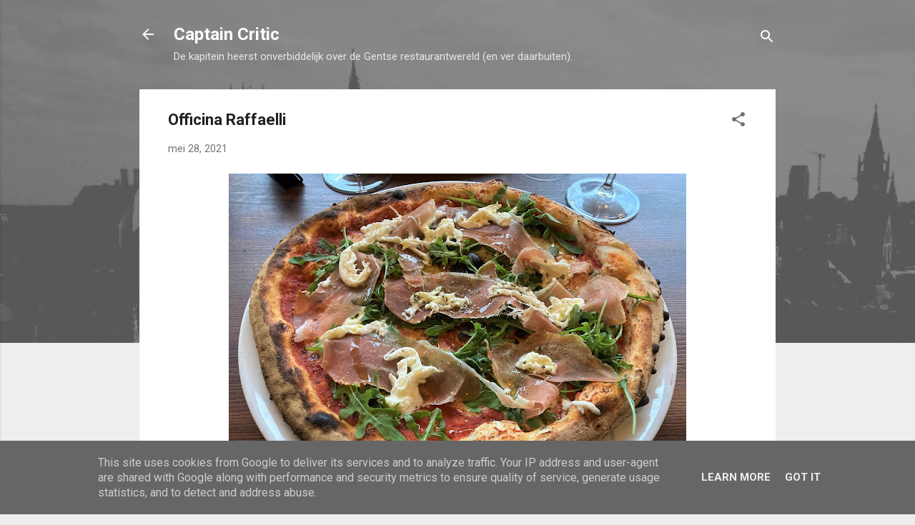

--- FILE ---
content_type: text/html; charset=UTF-8
request_url: https://www.captaincritic.be/2021/05/officina-raffaelli.html
body_size: 38034
content:
<!DOCTYPE html>
<html dir='ltr' lang='nl'>
<head>
<meta content='width=device-width, initial-scale=1' name='viewport'/>
<title>Officina Raffaelli</title>
<meta content='text/html; charset=UTF-8' http-equiv='Content-Type'/>
<!-- Chrome, Firefox OS and Opera -->
<meta content='#eeeeee' name='theme-color'/>
<!-- Windows Phone -->
<meta content='#eeeeee' name='msapplication-navbutton-color'/>
<meta content='blogger' name='generator'/>
<link href='https://www.captaincritic.be/favicon.ico' rel='icon' type='image/x-icon'/>
<link href='https://www.captaincritic.be/2021/05/officina-raffaelli.html' rel='canonical'/>
<link rel="alternate" type="application/atom+xml" title="Captain Critic - Atom" href="https://www.captaincritic.be/feeds/posts/default" />
<link rel="alternate" type="application/rss+xml" title="Captain Critic - RSS" href="https://www.captaincritic.be/feeds/posts/default?alt=rss" />
<link rel="service.post" type="application/atom+xml" title="Captain Critic - Atom" href="https://www.blogger.com/feeds/187866562592003254/posts/default" />

<link rel="alternate" type="application/atom+xml" title="Captain Critic - Atom" href="https://www.captaincritic.be/feeds/4790929677213526484/comments/default" />
<!--Can't find substitution for tag [blog.ieCssRetrofitLinks]-->
<link href='https://blogger.googleusercontent.com/img/b/R29vZ2xl/AVvXsEggJkB6KqKTNHJnrbw-gNJHRPnzbr6Ova2hgXFesH3QDYDln10eBTb2oVCIZ0UNwdiEwpEnumADaEUyHWC_FvdwlIcCNUXA1Lwj9vQDVxRi6OOZW1bVXEePo6o2j1zWQhdbRnwtpI3g1D5s/w640-h468/IMG_1325.JPG' rel='image_src'/>
<meta content='https://www.captaincritic.be/2021/05/officina-raffaelli.html' property='og:url'/>
<meta content='Officina Raffaelli' property='og:title'/>
<meta content='                                           ( website )    Officina Raffaelli bevindt zich in Hal 16, op de vroegere ACEC-site van Dok Noord....' property='og:description'/>
<meta content='https://blogger.googleusercontent.com/img/b/R29vZ2xl/AVvXsEggJkB6KqKTNHJnrbw-gNJHRPnzbr6Ova2hgXFesH3QDYDln10eBTb2oVCIZ0UNwdiEwpEnumADaEUyHWC_FvdwlIcCNUXA1Lwj9vQDVxRi6OOZW1bVXEePo6o2j1zWQhdbRnwtpI3g1D5s/w1200-h630-p-k-no-nu/IMG_1325.JPG' property='og:image'/>
<style type='text/css'>@font-face{font-family:'Roboto';font-style:italic;font-weight:300;font-stretch:100%;font-display:swap;src:url(//fonts.gstatic.com/s/roboto/v50/KFOKCnqEu92Fr1Mu53ZEC9_Vu3r1gIhOszmOClHrs6ljXfMMLt_QuAX-k3Yi128m0kN2.woff2)format('woff2');unicode-range:U+0460-052F,U+1C80-1C8A,U+20B4,U+2DE0-2DFF,U+A640-A69F,U+FE2E-FE2F;}@font-face{font-family:'Roboto';font-style:italic;font-weight:300;font-stretch:100%;font-display:swap;src:url(//fonts.gstatic.com/s/roboto/v50/KFOKCnqEu92Fr1Mu53ZEC9_Vu3r1gIhOszmOClHrs6ljXfMMLt_QuAz-k3Yi128m0kN2.woff2)format('woff2');unicode-range:U+0301,U+0400-045F,U+0490-0491,U+04B0-04B1,U+2116;}@font-face{font-family:'Roboto';font-style:italic;font-weight:300;font-stretch:100%;font-display:swap;src:url(//fonts.gstatic.com/s/roboto/v50/KFOKCnqEu92Fr1Mu53ZEC9_Vu3r1gIhOszmOClHrs6ljXfMMLt_QuAT-k3Yi128m0kN2.woff2)format('woff2');unicode-range:U+1F00-1FFF;}@font-face{font-family:'Roboto';font-style:italic;font-weight:300;font-stretch:100%;font-display:swap;src:url(//fonts.gstatic.com/s/roboto/v50/KFOKCnqEu92Fr1Mu53ZEC9_Vu3r1gIhOszmOClHrs6ljXfMMLt_QuAv-k3Yi128m0kN2.woff2)format('woff2');unicode-range:U+0370-0377,U+037A-037F,U+0384-038A,U+038C,U+038E-03A1,U+03A3-03FF;}@font-face{font-family:'Roboto';font-style:italic;font-weight:300;font-stretch:100%;font-display:swap;src:url(//fonts.gstatic.com/s/roboto/v50/KFOKCnqEu92Fr1Mu53ZEC9_Vu3r1gIhOszmOClHrs6ljXfMMLt_QuHT-k3Yi128m0kN2.woff2)format('woff2');unicode-range:U+0302-0303,U+0305,U+0307-0308,U+0310,U+0312,U+0315,U+031A,U+0326-0327,U+032C,U+032F-0330,U+0332-0333,U+0338,U+033A,U+0346,U+034D,U+0391-03A1,U+03A3-03A9,U+03B1-03C9,U+03D1,U+03D5-03D6,U+03F0-03F1,U+03F4-03F5,U+2016-2017,U+2034-2038,U+203C,U+2040,U+2043,U+2047,U+2050,U+2057,U+205F,U+2070-2071,U+2074-208E,U+2090-209C,U+20D0-20DC,U+20E1,U+20E5-20EF,U+2100-2112,U+2114-2115,U+2117-2121,U+2123-214F,U+2190,U+2192,U+2194-21AE,U+21B0-21E5,U+21F1-21F2,U+21F4-2211,U+2213-2214,U+2216-22FF,U+2308-230B,U+2310,U+2319,U+231C-2321,U+2336-237A,U+237C,U+2395,U+239B-23B7,U+23D0,U+23DC-23E1,U+2474-2475,U+25AF,U+25B3,U+25B7,U+25BD,U+25C1,U+25CA,U+25CC,U+25FB,U+266D-266F,U+27C0-27FF,U+2900-2AFF,U+2B0E-2B11,U+2B30-2B4C,U+2BFE,U+3030,U+FF5B,U+FF5D,U+1D400-1D7FF,U+1EE00-1EEFF;}@font-face{font-family:'Roboto';font-style:italic;font-weight:300;font-stretch:100%;font-display:swap;src:url(//fonts.gstatic.com/s/roboto/v50/KFOKCnqEu92Fr1Mu53ZEC9_Vu3r1gIhOszmOClHrs6ljXfMMLt_QuGb-k3Yi128m0kN2.woff2)format('woff2');unicode-range:U+0001-000C,U+000E-001F,U+007F-009F,U+20DD-20E0,U+20E2-20E4,U+2150-218F,U+2190,U+2192,U+2194-2199,U+21AF,U+21E6-21F0,U+21F3,U+2218-2219,U+2299,U+22C4-22C6,U+2300-243F,U+2440-244A,U+2460-24FF,U+25A0-27BF,U+2800-28FF,U+2921-2922,U+2981,U+29BF,U+29EB,U+2B00-2BFF,U+4DC0-4DFF,U+FFF9-FFFB,U+10140-1018E,U+10190-1019C,U+101A0,U+101D0-101FD,U+102E0-102FB,U+10E60-10E7E,U+1D2C0-1D2D3,U+1D2E0-1D37F,U+1F000-1F0FF,U+1F100-1F1AD,U+1F1E6-1F1FF,U+1F30D-1F30F,U+1F315,U+1F31C,U+1F31E,U+1F320-1F32C,U+1F336,U+1F378,U+1F37D,U+1F382,U+1F393-1F39F,U+1F3A7-1F3A8,U+1F3AC-1F3AF,U+1F3C2,U+1F3C4-1F3C6,U+1F3CA-1F3CE,U+1F3D4-1F3E0,U+1F3ED,U+1F3F1-1F3F3,U+1F3F5-1F3F7,U+1F408,U+1F415,U+1F41F,U+1F426,U+1F43F,U+1F441-1F442,U+1F444,U+1F446-1F449,U+1F44C-1F44E,U+1F453,U+1F46A,U+1F47D,U+1F4A3,U+1F4B0,U+1F4B3,U+1F4B9,U+1F4BB,U+1F4BF,U+1F4C8-1F4CB,U+1F4D6,U+1F4DA,U+1F4DF,U+1F4E3-1F4E6,U+1F4EA-1F4ED,U+1F4F7,U+1F4F9-1F4FB,U+1F4FD-1F4FE,U+1F503,U+1F507-1F50B,U+1F50D,U+1F512-1F513,U+1F53E-1F54A,U+1F54F-1F5FA,U+1F610,U+1F650-1F67F,U+1F687,U+1F68D,U+1F691,U+1F694,U+1F698,U+1F6AD,U+1F6B2,U+1F6B9-1F6BA,U+1F6BC,U+1F6C6-1F6CF,U+1F6D3-1F6D7,U+1F6E0-1F6EA,U+1F6F0-1F6F3,U+1F6F7-1F6FC,U+1F700-1F7FF,U+1F800-1F80B,U+1F810-1F847,U+1F850-1F859,U+1F860-1F887,U+1F890-1F8AD,U+1F8B0-1F8BB,U+1F8C0-1F8C1,U+1F900-1F90B,U+1F93B,U+1F946,U+1F984,U+1F996,U+1F9E9,U+1FA00-1FA6F,U+1FA70-1FA7C,U+1FA80-1FA89,U+1FA8F-1FAC6,U+1FACE-1FADC,U+1FADF-1FAE9,U+1FAF0-1FAF8,U+1FB00-1FBFF;}@font-face{font-family:'Roboto';font-style:italic;font-weight:300;font-stretch:100%;font-display:swap;src:url(//fonts.gstatic.com/s/roboto/v50/KFOKCnqEu92Fr1Mu53ZEC9_Vu3r1gIhOszmOClHrs6ljXfMMLt_QuAf-k3Yi128m0kN2.woff2)format('woff2');unicode-range:U+0102-0103,U+0110-0111,U+0128-0129,U+0168-0169,U+01A0-01A1,U+01AF-01B0,U+0300-0301,U+0303-0304,U+0308-0309,U+0323,U+0329,U+1EA0-1EF9,U+20AB;}@font-face{font-family:'Roboto';font-style:italic;font-weight:300;font-stretch:100%;font-display:swap;src:url(//fonts.gstatic.com/s/roboto/v50/KFOKCnqEu92Fr1Mu53ZEC9_Vu3r1gIhOszmOClHrs6ljXfMMLt_QuAb-k3Yi128m0kN2.woff2)format('woff2');unicode-range:U+0100-02BA,U+02BD-02C5,U+02C7-02CC,U+02CE-02D7,U+02DD-02FF,U+0304,U+0308,U+0329,U+1D00-1DBF,U+1E00-1E9F,U+1EF2-1EFF,U+2020,U+20A0-20AB,U+20AD-20C0,U+2113,U+2C60-2C7F,U+A720-A7FF;}@font-face{font-family:'Roboto';font-style:italic;font-weight:300;font-stretch:100%;font-display:swap;src:url(//fonts.gstatic.com/s/roboto/v50/KFOKCnqEu92Fr1Mu53ZEC9_Vu3r1gIhOszmOClHrs6ljXfMMLt_QuAj-k3Yi128m0g.woff2)format('woff2');unicode-range:U+0000-00FF,U+0131,U+0152-0153,U+02BB-02BC,U+02C6,U+02DA,U+02DC,U+0304,U+0308,U+0329,U+2000-206F,U+20AC,U+2122,U+2191,U+2193,U+2212,U+2215,U+FEFF,U+FFFD;}@font-face{font-family:'Roboto';font-style:normal;font-weight:400;font-stretch:100%;font-display:swap;src:url(//fonts.gstatic.com/s/roboto/v50/KFO7CnqEu92Fr1ME7kSn66aGLdTylUAMa3GUBHMdazTgWw.woff2)format('woff2');unicode-range:U+0460-052F,U+1C80-1C8A,U+20B4,U+2DE0-2DFF,U+A640-A69F,U+FE2E-FE2F;}@font-face{font-family:'Roboto';font-style:normal;font-weight:400;font-stretch:100%;font-display:swap;src:url(//fonts.gstatic.com/s/roboto/v50/KFO7CnqEu92Fr1ME7kSn66aGLdTylUAMa3iUBHMdazTgWw.woff2)format('woff2');unicode-range:U+0301,U+0400-045F,U+0490-0491,U+04B0-04B1,U+2116;}@font-face{font-family:'Roboto';font-style:normal;font-weight:400;font-stretch:100%;font-display:swap;src:url(//fonts.gstatic.com/s/roboto/v50/KFO7CnqEu92Fr1ME7kSn66aGLdTylUAMa3CUBHMdazTgWw.woff2)format('woff2');unicode-range:U+1F00-1FFF;}@font-face{font-family:'Roboto';font-style:normal;font-weight:400;font-stretch:100%;font-display:swap;src:url(//fonts.gstatic.com/s/roboto/v50/KFO7CnqEu92Fr1ME7kSn66aGLdTylUAMa3-UBHMdazTgWw.woff2)format('woff2');unicode-range:U+0370-0377,U+037A-037F,U+0384-038A,U+038C,U+038E-03A1,U+03A3-03FF;}@font-face{font-family:'Roboto';font-style:normal;font-weight:400;font-stretch:100%;font-display:swap;src:url(//fonts.gstatic.com/s/roboto/v50/KFO7CnqEu92Fr1ME7kSn66aGLdTylUAMawCUBHMdazTgWw.woff2)format('woff2');unicode-range:U+0302-0303,U+0305,U+0307-0308,U+0310,U+0312,U+0315,U+031A,U+0326-0327,U+032C,U+032F-0330,U+0332-0333,U+0338,U+033A,U+0346,U+034D,U+0391-03A1,U+03A3-03A9,U+03B1-03C9,U+03D1,U+03D5-03D6,U+03F0-03F1,U+03F4-03F5,U+2016-2017,U+2034-2038,U+203C,U+2040,U+2043,U+2047,U+2050,U+2057,U+205F,U+2070-2071,U+2074-208E,U+2090-209C,U+20D0-20DC,U+20E1,U+20E5-20EF,U+2100-2112,U+2114-2115,U+2117-2121,U+2123-214F,U+2190,U+2192,U+2194-21AE,U+21B0-21E5,U+21F1-21F2,U+21F4-2211,U+2213-2214,U+2216-22FF,U+2308-230B,U+2310,U+2319,U+231C-2321,U+2336-237A,U+237C,U+2395,U+239B-23B7,U+23D0,U+23DC-23E1,U+2474-2475,U+25AF,U+25B3,U+25B7,U+25BD,U+25C1,U+25CA,U+25CC,U+25FB,U+266D-266F,U+27C0-27FF,U+2900-2AFF,U+2B0E-2B11,U+2B30-2B4C,U+2BFE,U+3030,U+FF5B,U+FF5D,U+1D400-1D7FF,U+1EE00-1EEFF;}@font-face{font-family:'Roboto';font-style:normal;font-weight:400;font-stretch:100%;font-display:swap;src:url(//fonts.gstatic.com/s/roboto/v50/KFO7CnqEu92Fr1ME7kSn66aGLdTylUAMaxKUBHMdazTgWw.woff2)format('woff2');unicode-range:U+0001-000C,U+000E-001F,U+007F-009F,U+20DD-20E0,U+20E2-20E4,U+2150-218F,U+2190,U+2192,U+2194-2199,U+21AF,U+21E6-21F0,U+21F3,U+2218-2219,U+2299,U+22C4-22C6,U+2300-243F,U+2440-244A,U+2460-24FF,U+25A0-27BF,U+2800-28FF,U+2921-2922,U+2981,U+29BF,U+29EB,U+2B00-2BFF,U+4DC0-4DFF,U+FFF9-FFFB,U+10140-1018E,U+10190-1019C,U+101A0,U+101D0-101FD,U+102E0-102FB,U+10E60-10E7E,U+1D2C0-1D2D3,U+1D2E0-1D37F,U+1F000-1F0FF,U+1F100-1F1AD,U+1F1E6-1F1FF,U+1F30D-1F30F,U+1F315,U+1F31C,U+1F31E,U+1F320-1F32C,U+1F336,U+1F378,U+1F37D,U+1F382,U+1F393-1F39F,U+1F3A7-1F3A8,U+1F3AC-1F3AF,U+1F3C2,U+1F3C4-1F3C6,U+1F3CA-1F3CE,U+1F3D4-1F3E0,U+1F3ED,U+1F3F1-1F3F3,U+1F3F5-1F3F7,U+1F408,U+1F415,U+1F41F,U+1F426,U+1F43F,U+1F441-1F442,U+1F444,U+1F446-1F449,U+1F44C-1F44E,U+1F453,U+1F46A,U+1F47D,U+1F4A3,U+1F4B0,U+1F4B3,U+1F4B9,U+1F4BB,U+1F4BF,U+1F4C8-1F4CB,U+1F4D6,U+1F4DA,U+1F4DF,U+1F4E3-1F4E6,U+1F4EA-1F4ED,U+1F4F7,U+1F4F9-1F4FB,U+1F4FD-1F4FE,U+1F503,U+1F507-1F50B,U+1F50D,U+1F512-1F513,U+1F53E-1F54A,U+1F54F-1F5FA,U+1F610,U+1F650-1F67F,U+1F687,U+1F68D,U+1F691,U+1F694,U+1F698,U+1F6AD,U+1F6B2,U+1F6B9-1F6BA,U+1F6BC,U+1F6C6-1F6CF,U+1F6D3-1F6D7,U+1F6E0-1F6EA,U+1F6F0-1F6F3,U+1F6F7-1F6FC,U+1F700-1F7FF,U+1F800-1F80B,U+1F810-1F847,U+1F850-1F859,U+1F860-1F887,U+1F890-1F8AD,U+1F8B0-1F8BB,U+1F8C0-1F8C1,U+1F900-1F90B,U+1F93B,U+1F946,U+1F984,U+1F996,U+1F9E9,U+1FA00-1FA6F,U+1FA70-1FA7C,U+1FA80-1FA89,U+1FA8F-1FAC6,U+1FACE-1FADC,U+1FADF-1FAE9,U+1FAF0-1FAF8,U+1FB00-1FBFF;}@font-face{font-family:'Roboto';font-style:normal;font-weight:400;font-stretch:100%;font-display:swap;src:url(//fonts.gstatic.com/s/roboto/v50/KFO7CnqEu92Fr1ME7kSn66aGLdTylUAMa3OUBHMdazTgWw.woff2)format('woff2');unicode-range:U+0102-0103,U+0110-0111,U+0128-0129,U+0168-0169,U+01A0-01A1,U+01AF-01B0,U+0300-0301,U+0303-0304,U+0308-0309,U+0323,U+0329,U+1EA0-1EF9,U+20AB;}@font-face{font-family:'Roboto';font-style:normal;font-weight:400;font-stretch:100%;font-display:swap;src:url(//fonts.gstatic.com/s/roboto/v50/KFO7CnqEu92Fr1ME7kSn66aGLdTylUAMa3KUBHMdazTgWw.woff2)format('woff2');unicode-range:U+0100-02BA,U+02BD-02C5,U+02C7-02CC,U+02CE-02D7,U+02DD-02FF,U+0304,U+0308,U+0329,U+1D00-1DBF,U+1E00-1E9F,U+1EF2-1EFF,U+2020,U+20A0-20AB,U+20AD-20C0,U+2113,U+2C60-2C7F,U+A720-A7FF;}@font-face{font-family:'Roboto';font-style:normal;font-weight:400;font-stretch:100%;font-display:swap;src:url(//fonts.gstatic.com/s/roboto/v50/KFO7CnqEu92Fr1ME7kSn66aGLdTylUAMa3yUBHMdazQ.woff2)format('woff2');unicode-range:U+0000-00FF,U+0131,U+0152-0153,U+02BB-02BC,U+02C6,U+02DA,U+02DC,U+0304,U+0308,U+0329,U+2000-206F,U+20AC,U+2122,U+2191,U+2193,U+2212,U+2215,U+FEFF,U+FFFD;}@font-face{font-family:'Roboto';font-style:normal;font-weight:700;font-stretch:100%;font-display:swap;src:url(//fonts.gstatic.com/s/roboto/v50/KFO7CnqEu92Fr1ME7kSn66aGLdTylUAMa3GUBHMdazTgWw.woff2)format('woff2');unicode-range:U+0460-052F,U+1C80-1C8A,U+20B4,U+2DE0-2DFF,U+A640-A69F,U+FE2E-FE2F;}@font-face{font-family:'Roboto';font-style:normal;font-weight:700;font-stretch:100%;font-display:swap;src:url(//fonts.gstatic.com/s/roboto/v50/KFO7CnqEu92Fr1ME7kSn66aGLdTylUAMa3iUBHMdazTgWw.woff2)format('woff2');unicode-range:U+0301,U+0400-045F,U+0490-0491,U+04B0-04B1,U+2116;}@font-face{font-family:'Roboto';font-style:normal;font-weight:700;font-stretch:100%;font-display:swap;src:url(//fonts.gstatic.com/s/roboto/v50/KFO7CnqEu92Fr1ME7kSn66aGLdTylUAMa3CUBHMdazTgWw.woff2)format('woff2');unicode-range:U+1F00-1FFF;}@font-face{font-family:'Roboto';font-style:normal;font-weight:700;font-stretch:100%;font-display:swap;src:url(//fonts.gstatic.com/s/roboto/v50/KFO7CnqEu92Fr1ME7kSn66aGLdTylUAMa3-UBHMdazTgWw.woff2)format('woff2');unicode-range:U+0370-0377,U+037A-037F,U+0384-038A,U+038C,U+038E-03A1,U+03A3-03FF;}@font-face{font-family:'Roboto';font-style:normal;font-weight:700;font-stretch:100%;font-display:swap;src:url(//fonts.gstatic.com/s/roboto/v50/KFO7CnqEu92Fr1ME7kSn66aGLdTylUAMawCUBHMdazTgWw.woff2)format('woff2');unicode-range:U+0302-0303,U+0305,U+0307-0308,U+0310,U+0312,U+0315,U+031A,U+0326-0327,U+032C,U+032F-0330,U+0332-0333,U+0338,U+033A,U+0346,U+034D,U+0391-03A1,U+03A3-03A9,U+03B1-03C9,U+03D1,U+03D5-03D6,U+03F0-03F1,U+03F4-03F5,U+2016-2017,U+2034-2038,U+203C,U+2040,U+2043,U+2047,U+2050,U+2057,U+205F,U+2070-2071,U+2074-208E,U+2090-209C,U+20D0-20DC,U+20E1,U+20E5-20EF,U+2100-2112,U+2114-2115,U+2117-2121,U+2123-214F,U+2190,U+2192,U+2194-21AE,U+21B0-21E5,U+21F1-21F2,U+21F4-2211,U+2213-2214,U+2216-22FF,U+2308-230B,U+2310,U+2319,U+231C-2321,U+2336-237A,U+237C,U+2395,U+239B-23B7,U+23D0,U+23DC-23E1,U+2474-2475,U+25AF,U+25B3,U+25B7,U+25BD,U+25C1,U+25CA,U+25CC,U+25FB,U+266D-266F,U+27C0-27FF,U+2900-2AFF,U+2B0E-2B11,U+2B30-2B4C,U+2BFE,U+3030,U+FF5B,U+FF5D,U+1D400-1D7FF,U+1EE00-1EEFF;}@font-face{font-family:'Roboto';font-style:normal;font-weight:700;font-stretch:100%;font-display:swap;src:url(//fonts.gstatic.com/s/roboto/v50/KFO7CnqEu92Fr1ME7kSn66aGLdTylUAMaxKUBHMdazTgWw.woff2)format('woff2');unicode-range:U+0001-000C,U+000E-001F,U+007F-009F,U+20DD-20E0,U+20E2-20E4,U+2150-218F,U+2190,U+2192,U+2194-2199,U+21AF,U+21E6-21F0,U+21F3,U+2218-2219,U+2299,U+22C4-22C6,U+2300-243F,U+2440-244A,U+2460-24FF,U+25A0-27BF,U+2800-28FF,U+2921-2922,U+2981,U+29BF,U+29EB,U+2B00-2BFF,U+4DC0-4DFF,U+FFF9-FFFB,U+10140-1018E,U+10190-1019C,U+101A0,U+101D0-101FD,U+102E0-102FB,U+10E60-10E7E,U+1D2C0-1D2D3,U+1D2E0-1D37F,U+1F000-1F0FF,U+1F100-1F1AD,U+1F1E6-1F1FF,U+1F30D-1F30F,U+1F315,U+1F31C,U+1F31E,U+1F320-1F32C,U+1F336,U+1F378,U+1F37D,U+1F382,U+1F393-1F39F,U+1F3A7-1F3A8,U+1F3AC-1F3AF,U+1F3C2,U+1F3C4-1F3C6,U+1F3CA-1F3CE,U+1F3D4-1F3E0,U+1F3ED,U+1F3F1-1F3F3,U+1F3F5-1F3F7,U+1F408,U+1F415,U+1F41F,U+1F426,U+1F43F,U+1F441-1F442,U+1F444,U+1F446-1F449,U+1F44C-1F44E,U+1F453,U+1F46A,U+1F47D,U+1F4A3,U+1F4B0,U+1F4B3,U+1F4B9,U+1F4BB,U+1F4BF,U+1F4C8-1F4CB,U+1F4D6,U+1F4DA,U+1F4DF,U+1F4E3-1F4E6,U+1F4EA-1F4ED,U+1F4F7,U+1F4F9-1F4FB,U+1F4FD-1F4FE,U+1F503,U+1F507-1F50B,U+1F50D,U+1F512-1F513,U+1F53E-1F54A,U+1F54F-1F5FA,U+1F610,U+1F650-1F67F,U+1F687,U+1F68D,U+1F691,U+1F694,U+1F698,U+1F6AD,U+1F6B2,U+1F6B9-1F6BA,U+1F6BC,U+1F6C6-1F6CF,U+1F6D3-1F6D7,U+1F6E0-1F6EA,U+1F6F0-1F6F3,U+1F6F7-1F6FC,U+1F700-1F7FF,U+1F800-1F80B,U+1F810-1F847,U+1F850-1F859,U+1F860-1F887,U+1F890-1F8AD,U+1F8B0-1F8BB,U+1F8C0-1F8C1,U+1F900-1F90B,U+1F93B,U+1F946,U+1F984,U+1F996,U+1F9E9,U+1FA00-1FA6F,U+1FA70-1FA7C,U+1FA80-1FA89,U+1FA8F-1FAC6,U+1FACE-1FADC,U+1FADF-1FAE9,U+1FAF0-1FAF8,U+1FB00-1FBFF;}@font-face{font-family:'Roboto';font-style:normal;font-weight:700;font-stretch:100%;font-display:swap;src:url(//fonts.gstatic.com/s/roboto/v50/KFO7CnqEu92Fr1ME7kSn66aGLdTylUAMa3OUBHMdazTgWw.woff2)format('woff2');unicode-range:U+0102-0103,U+0110-0111,U+0128-0129,U+0168-0169,U+01A0-01A1,U+01AF-01B0,U+0300-0301,U+0303-0304,U+0308-0309,U+0323,U+0329,U+1EA0-1EF9,U+20AB;}@font-face{font-family:'Roboto';font-style:normal;font-weight:700;font-stretch:100%;font-display:swap;src:url(//fonts.gstatic.com/s/roboto/v50/KFO7CnqEu92Fr1ME7kSn66aGLdTylUAMa3KUBHMdazTgWw.woff2)format('woff2');unicode-range:U+0100-02BA,U+02BD-02C5,U+02C7-02CC,U+02CE-02D7,U+02DD-02FF,U+0304,U+0308,U+0329,U+1D00-1DBF,U+1E00-1E9F,U+1EF2-1EFF,U+2020,U+20A0-20AB,U+20AD-20C0,U+2113,U+2C60-2C7F,U+A720-A7FF;}@font-face{font-family:'Roboto';font-style:normal;font-weight:700;font-stretch:100%;font-display:swap;src:url(//fonts.gstatic.com/s/roboto/v50/KFO7CnqEu92Fr1ME7kSn66aGLdTylUAMa3yUBHMdazQ.woff2)format('woff2');unicode-range:U+0000-00FF,U+0131,U+0152-0153,U+02BB-02BC,U+02C6,U+02DA,U+02DC,U+0304,U+0308,U+0329,U+2000-206F,U+20AC,U+2122,U+2191,U+2193,U+2212,U+2215,U+FEFF,U+FFFD;}</style>
<style id='page-skin-1' type='text/css'><!--
/*! normalize.css v3.0.1 | MIT License | git.io/normalize */html{font-family:sans-serif;-ms-text-size-adjust:100%;-webkit-text-size-adjust:100%}body{margin:0}article,aside,details,figcaption,figure,footer,header,hgroup,main,nav,section,summary{display:block}audio,canvas,progress,video{display:inline-block;vertical-align:baseline}audio:not([controls]){display:none;height:0}[hidden],template{display:none}a{background:transparent}a:active,a:hover{outline:0}abbr[title]{border-bottom:1px dotted}b,strong{font-weight:bold}dfn{font-style:italic}h1{font-size:2em;margin:.67em 0}mark{background:#ff0;color:#000}small{font-size:80%}sub,sup{font-size:75%;line-height:0;position:relative;vertical-align:baseline}sup{top:-0.5em}sub{bottom:-0.25em}img{border:0}svg:not(:root){overflow:hidden}figure{margin:1em 40px}hr{-moz-box-sizing:content-box;box-sizing:content-box;height:0}pre{overflow:auto}code,kbd,pre,samp{font-family:monospace,monospace;font-size:1em}button,input,optgroup,select,textarea{color:inherit;font:inherit;margin:0}button{overflow:visible}button,select{text-transform:none}button,html input[type="button"],input[type="reset"],input[type="submit"]{-webkit-appearance:button;cursor:pointer}button[disabled],html input[disabled]{cursor:default}button::-moz-focus-inner,input::-moz-focus-inner{border:0;padding:0}input{line-height:normal}input[type="checkbox"],input[type="radio"]{box-sizing:border-box;padding:0}input[type="number"]::-webkit-inner-spin-button,input[type="number"]::-webkit-outer-spin-button{height:auto}input[type="search"]{-webkit-appearance:textfield;-moz-box-sizing:content-box;-webkit-box-sizing:content-box;box-sizing:content-box}input[type="search"]::-webkit-search-cancel-button,input[type="search"]::-webkit-search-decoration{-webkit-appearance:none}fieldset{border:1px solid #c0c0c0;margin:0 2px;padding:.35em .625em .75em}legend{border:0;padding:0}textarea{overflow:auto}optgroup{font-weight:bold}table{border-collapse:collapse;border-spacing:0}td,th{padding:0}
/*!************************************************
* Blogger Template Style
* Name: Contempo
**************************************************/
body{
overflow-wrap:break-word;
word-break:break-word;
word-wrap:break-word
}
.hidden{
display:none
}
.invisible{
visibility:hidden
}
.container::after,.float-container::after{
clear:both;
content:"";
display:table
}
.clearboth{
clear:both
}
#comments .comment .comment-actions,.subscribe-popup .FollowByEmail .follow-by-email-submit,.widget.Profile .profile-link,.widget.Profile .profile-link.visit-profile{
background:0 0;
border:0;
box-shadow:none;
color:#104b79;
cursor:pointer;
font-size:14px;
font-weight:700;
outline:0;
text-decoration:none;
text-transform:uppercase;
width:auto
}
.dim-overlay{
background-color:rgba(0,0,0,.54);
height:100vh;
left:0;
position:fixed;
top:0;
width:100%
}
#sharing-dim-overlay{
background-color:transparent
}
input::-ms-clear{
display:none
}
.blogger-logo,.svg-icon-24.blogger-logo{
fill:#ff9800;
opacity:1
}
.loading-spinner-large{
-webkit-animation:mspin-rotate 1.568s infinite linear;
animation:mspin-rotate 1.568s infinite linear;
height:48px;
overflow:hidden;
position:absolute;
width:48px;
z-index:200
}
.loading-spinner-large>div{
-webkit-animation:mspin-revrot 5332ms infinite steps(4);
animation:mspin-revrot 5332ms infinite steps(4)
}
.loading-spinner-large>div>div{
-webkit-animation:mspin-singlecolor-large-film 1333ms infinite steps(81);
animation:mspin-singlecolor-large-film 1333ms infinite steps(81);
background-size:100%;
height:48px;
width:3888px
}
.mspin-black-large>div>div,.mspin-grey_54-large>div>div{
background-image:url(https://www.blogblog.com/indie/mspin_black_large.svg)
}
.mspin-white-large>div>div{
background-image:url(https://www.blogblog.com/indie/mspin_white_large.svg)
}
.mspin-grey_54-large{
opacity:.54
}
@-webkit-keyframes mspin-singlecolor-large-film{
from{
-webkit-transform:translateX(0);
transform:translateX(0)
}
to{
-webkit-transform:translateX(-3888px);
transform:translateX(-3888px)
}
}
@keyframes mspin-singlecolor-large-film{
from{
-webkit-transform:translateX(0);
transform:translateX(0)
}
to{
-webkit-transform:translateX(-3888px);
transform:translateX(-3888px)
}
}
@-webkit-keyframes mspin-rotate{
from{
-webkit-transform:rotate(0);
transform:rotate(0)
}
to{
-webkit-transform:rotate(360deg);
transform:rotate(360deg)
}
}
@keyframes mspin-rotate{
from{
-webkit-transform:rotate(0);
transform:rotate(0)
}
to{
-webkit-transform:rotate(360deg);
transform:rotate(360deg)
}
}
@-webkit-keyframes mspin-revrot{
from{
-webkit-transform:rotate(0);
transform:rotate(0)
}
to{
-webkit-transform:rotate(-360deg);
transform:rotate(-360deg)
}
}
@keyframes mspin-revrot{
from{
-webkit-transform:rotate(0);
transform:rotate(0)
}
to{
-webkit-transform:rotate(-360deg);
transform:rotate(-360deg)
}
}
.skip-navigation{
background-color:#fff;
box-sizing:border-box;
color:#000;
display:block;
height:0;
left:0;
line-height:50px;
overflow:hidden;
padding-top:0;
position:fixed;
text-align:center;
top:0;
-webkit-transition:box-shadow .3s,height .3s,padding-top .3s;
transition:box-shadow .3s,height .3s,padding-top .3s;
width:100%;
z-index:900
}
.skip-navigation:focus{
box-shadow:0 4px 5px 0 rgba(0,0,0,.14),0 1px 10px 0 rgba(0,0,0,.12),0 2px 4px -1px rgba(0,0,0,.2);
height:50px
}
#main{
outline:0
}
.main-heading{
position:absolute;
clip:rect(1px,1px,1px,1px);
padding:0;
border:0;
height:1px;
width:1px;
overflow:hidden
}
.Attribution{
margin-top:1em;
text-align:center
}
.Attribution .blogger img,.Attribution .blogger svg{
vertical-align:bottom
}
.Attribution .blogger img{
margin-right:.5em
}
.Attribution div{
line-height:24px;
margin-top:.5em
}
.Attribution .copyright,.Attribution .image-attribution{
font-size:.7em;
margin-top:1.5em
}
.BLOG_mobile_video_class{
display:none
}
.bg-photo{
background-attachment:scroll!important
}
body .CSS_LIGHTBOX{
z-index:900
}
.extendable .show-less,.extendable .show-more{
border-color:#104b79;
color:#104b79;
margin-top:8px
}
.extendable .show-less.hidden,.extendable .show-more.hidden{
display:none
}
.inline-ad{
display:none;
max-width:100%;
overflow:hidden
}
.adsbygoogle{
display:block
}
#cookieChoiceInfo{
bottom:0;
top:auto
}
iframe.b-hbp-video{
border:0
}
.post-body img{
max-width:100%
}
.post-body iframe{
max-width:100%
}
.post-body a[imageanchor="1"]{
display:inline-block
}
.byline{
margin-right:1em
}
.byline:last-child{
margin-right:0
}
.link-copied-dialog{
max-width:520px;
outline:0
}
.link-copied-dialog .modal-dialog-buttons{
margin-top:8px
}
.link-copied-dialog .goog-buttonset-default{
background:0 0;
border:0
}
.link-copied-dialog .goog-buttonset-default:focus{
outline:0
}
.paging-control-container{
margin-bottom:16px
}
.paging-control-container .paging-control{
display:inline-block
}
.paging-control-container .comment-range-text::after,.paging-control-container .paging-control{
color:#104b79
}
.paging-control-container .comment-range-text,.paging-control-container .paging-control{
margin-right:8px
}
.paging-control-container .comment-range-text::after,.paging-control-container .paging-control::after{
content:"\b7";
cursor:default;
padding-left:8px;
pointer-events:none
}
.paging-control-container .comment-range-text:last-child::after,.paging-control-container .paging-control:last-child::after{
content:none
}
.byline.reactions iframe{
height:20px
}
.b-notification{
color:#000;
background-color:#fff;
border-bottom:solid 1px #000;
box-sizing:border-box;
padding:16px 32px;
text-align:center
}
.b-notification.visible{
-webkit-transition:margin-top .3s cubic-bezier(.4,0,.2,1);
transition:margin-top .3s cubic-bezier(.4,0,.2,1)
}
.b-notification.invisible{
position:absolute
}
.b-notification-close{
position:absolute;
right:8px;
top:8px
}
.no-posts-message{
line-height:40px;
text-align:center
}
@media screen and (max-width:800px){
body.item-view .post-body a[imageanchor="1"][style*="float: left;"],body.item-view .post-body a[imageanchor="1"][style*="float: right;"]{
float:none!important;
clear:none!important
}
body.item-view .post-body a[imageanchor="1"] img{
display:block;
height:auto;
margin:0 auto
}
body.item-view .post-body>.separator:first-child>a[imageanchor="1"]:first-child{
margin-top:20px
}
.post-body a[imageanchor]{
display:block
}
body.item-view .post-body a[imageanchor="1"]{
margin-left:0!important;
margin-right:0!important
}
body.item-view .post-body a[imageanchor="1"]+a[imageanchor="1"]{
margin-top:16px
}
}
.item-control{
display:none
}
#comments{
border-top:1px dashed rgba(0,0,0,.54);
margin-top:20px;
padding:20px
}
#comments .comment-thread ol{
margin:0;
padding-left:0;
padding-left:0
}
#comments .comment .comment-replybox-single,#comments .comment-thread .comment-replies{
margin-left:60px
}
#comments .comment-thread .thread-count{
display:none
}
#comments .comment{
list-style-type:none;
padding:0 0 30px;
position:relative
}
#comments .comment .comment{
padding-bottom:8px
}
.comment .avatar-image-container{
position:absolute
}
.comment .avatar-image-container img{
border-radius:50%
}
.avatar-image-container svg,.comment .avatar-image-container .avatar-icon{
border-radius:50%;
border:solid 1px #707070;
box-sizing:border-box;
fill:#707070;
height:35px;
margin:0;
padding:7px;
width:35px
}
.comment .comment-block{
margin-top:10px;
margin-left:60px;
padding-bottom:0
}
#comments .comment-author-header-wrapper{
margin-left:40px
}
#comments .comment .thread-expanded .comment-block{
padding-bottom:20px
}
#comments .comment .comment-header .user,#comments .comment .comment-header .user a{
color:#212121;
font-style:normal;
font-weight:700
}
#comments .comment .comment-actions{
bottom:0;
margin-bottom:15px;
position:absolute
}
#comments .comment .comment-actions>*{
margin-right:8px
}
#comments .comment .comment-header .datetime{
bottom:0;
color:rgba(33,33,33,.54);
display:inline-block;
font-size:13px;
font-style:italic;
margin-left:8px
}
#comments .comment .comment-footer .comment-timestamp a,#comments .comment .comment-header .datetime a{
color:rgba(33,33,33,.54)
}
#comments .comment .comment-content,.comment .comment-body{
margin-top:12px;
word-break:break-word
}
.comment-body{
margin-bottom:12px
}
#comments.embed[data-num-comments="0"]{
border:0;
margin-top:0;
padding-top:0
}
#comments.embed[data-num-comments="0"] #comment-post-message,#comments.embed[data-num-comments="0"] div.comment-form>p,#comments.embed[data-num-comments="0"] p.comment-footer{
display:none
}
#comment-editor-src{
display:none
}
.comments .comments-content .loadmore.loaded{
max-height:0;
opacity:0;
overflow:hidden
}
.extendable .remaining-items{
height:0;
overflow:hidden;
-webkit-transition:height .3s cubic-bezier(.4,0,.2,1);
transition:height .3s cubic-bezier(.4,0,.2,1)
}
.extendable .remaining-items.expanded{
height:auto
}
.svg-icon-24,.svg-icon-24-button{
cursor:pointer;
height:24px;
width:24px;
min-width:24px
}
.touch-icon{
margin:-12px;
padding:12px
}
.touch-icon:active,.touch-icon:focus{
background-color:rgba(153,153,153,.4);
border-radius:50%
}
svg:not(:root).touch-icon{
overflow:visible
}
html[dir=rtl] .rtl-reversible-icon{
-webkit-transform:scaleX(-1);
-ms-transform:scaleX(-1);
transform:scaleX(-1)
}
.svg-icon-24-button,.touch-icon-button{
background:0 0;
border:0;
margin:0;
outline:0;
padding:0
}
.touch-icon-button .touch-icon:active,.touch-icon-button .touch-icon:focus{
background-color:transparent
}
.touch-icon-button:active .touch-icon,.touch-icon-button:focus .touch-icon{
background-color:rgba(153,153,153,.4);
border-radius:50%
}
.Profile .default-avatar-wrapper .avatar-icon{
border-radius:50%;
border:solid 1px #707070;
box-sizing:border-box;
fill:#707070;
margin:0
}
.Profile .individual .default-avatar-wrapper .avatar-icon{
padding:25px
}
.Profile .individual .avatar-icon,.Profile .individual .profile-img{
height:120px;
width:120px
}
.Profile .team .default-avatar-wrapper .avatar-icon{
padding:8px
}
.Profile .team .avatar-icon,.Profile .team .default-avatar-wrapper,.Profile .team .profile-img{
height:40px;
width:40px
}
.snippet-container{
margin:0;
position:relative;
overflow:hidden
}
.snippet-fade{
bottom:0;
box-sizing:border-box;
position:absolute;
width:96px
}
.snippet-fade{
right:0
}
.snippet-fade:after{
content:"\2026"
}
.snippet-fade:after{
float:right
}
.post-bottom{
-webkit-box-align:center;
-webkit-align-items:center;
-ms-flex-align:center;
align-items:center;
display:-webkit-box;
display:-webkit-flex;
display:-ms-flexbox;
display:flex;
-webkit-flex-wrap:wrap;
-ms-flex-wrap:wrap;
flex-wrap:wrap
}
.post-footer{
-webkit-box-flex:1;
-webkit-flex:1 1 auto;
-ms-flex:1 1 auto;
flex:1 1 auto;
-webkit-flex-wrap:wrap;
-ms-flex-wrap:wrap;
flex-wrap:wrap;
-webkit-box-ordinal-group:2;
-webkit-order:1;
-ms-flex-order:1;
order:1
}
.post-footer>*{
-webkit-box-flex:0;
-webkit-flex:0 1 auto;
-ms-flex:0 1 auto;
flex:0 1 auto
}
.post-footer .byline:last-child{
margin-right:1em
}
.jump-link{
-webkit-box-flex:0;
-webkit-flex:0 0 auto;
-ms-flex:0 0 auto;
flex:0 0 auto;
-webkit-box-ordinal-group:3;
-webkit-order:2;
-ms-flex-order:2;
order:2
}
.centered-top-container.sticky{
left:0;
position:fixed;
right:0;
top:0;
width:auto;
z-index:50;
-webkit-transition-property:opacity,-webkit-transform;
transition-property:opacity,-webkit-transform;
transition-property:transform,opacity;
transition-property:transform,opacity,-webkit-transform;
-webkit-transition-duration:.2s;
transition-duration:.2s;
-webkit-transition-timing-function:cubic-bezier(.4,0,.2,1);
transition-timing-function:cubic-bezier(.4,0,.2,1)
}
.centered-top-placeholder{
display:none
}
.collapsed-header .centered-top-placeholder{
display:block
}
.centered-top-container .Header .replaced h1,.centered-top-placeholder .Header .replaced h1{
display:none
}
.centered-top-container.sticky .Header .replaced h1{
display:block
}
.centered-top-container.sticky .Header .header-widget{
background:0 0
}
.centered-top-container.sticky .Header .header-image-wrapper{
display:none
}
.centered-top-container img,.centered-top-placeholder img{
max-width:100%
}
.collapsible{
-webkit-transition:height .3s cubic-bezier(.4,0,.2,1);
transition:height .3s cubic-bezier(.4,0,.2,1)
}
.collapsible,.collapsible>summary{
display:block;
overflow:hidden
}
.collapsible>:not(summary){
display:none
}
.collapsible[open]>:not(summary){
display:block
}
.collapsible:focus,.collapsible>summary:focus{
outline:0
}
.collapsible>summary{
cursor:pointer;
display:block;
padding:0
}
.collapsible:focus>summary,.collapsible>summary:focus{
background-color:transparent
}
.collapsible>summary::-webkit-details-marker{
display:none
}
.collapsible-title{
-webkit-box-align:center;
-webkit-align-items:center;
-ms-flex-align:center;
align-items:center;
display:-webkit-box;
display:-webkit-flex;
display:-ms-flexbox;
display:flex
}
.collapsible-title .title{
-webkit-box-flex:1;
-webkit-flex:1 1 auto;
-ms-flex:1 1 auto;
flex:1 1 auto;
-webkit-box-ordinal-group:1;
-webkit-order:0;
-ms-flex-order:0;
order:0;
overflow:hidden;
text-overflow:ellipsis;
white-space:nowrap
}
.collapsible-title .chevron-down,.collapsible[open] .collapsible-title .chevron-up{
display:block
}
.collapsible-title .chevron-up,.collapsible[open] .collapsible-title .chevron-down{
display:none
}
.flat-button{
cursor:pointer;
display:inline-block;
font-weight:700;
text-transform:uppercase;
border-radius:2px;
padding:8px;
margin:-8px
}
.flat-icon-button{
background:0 0;
border:0;
margin:0;
outline:0;
padding:0;
margin:-12px;
padding:12px;
cursor:pointer;
box-sizing:content-box;
display:inline-block;
line-height:0
}
.flat-icon-button,.flat-icon-button .splash-wrapper{
border-radius:50%
}
.flat-icon-button .splash.animate{
-webkit-animation-duration:.3s;
animation-duration:.3s
}
.overflowable-container{
max-height:46px;
overflow:hidden;
position:relative
}
.overflow-button{
cursor:pointer
}
#overflowable-dim-overlay{
background:0 0
}
.overflow-popup{
box-shadow:0 2px 2px 0 rgba(0,0,0,.14),0 3px 1px -2px rgba(0,0,0,.2),0 1px 5px 0 rgba(0,0,0,.12);
background-color:#ffffff;
left:0;
max-width:calc(100% - 32px);
position:absolute;
top:0;
visibility:hidden;
z-index:101
}
.overflow-popup ul{
list-style:none
}
.overflow-popup .tabs li,.overflow-popup li{
display:block;
height:auto
}
.overflow-popup .tabs li{
padding-left:0;
padding-right:0
}
.overflow-button.hidden,.overflow-popup .tabs li.hidden,.overflow-popup li.hidden{
display:none
}
.pill-button{
background:0 0;
border:1px solid;
border-radius:12px;
cursor:pointer;
display:inline-block;
padding:4px 16px;
text-transform:uppercase
}
.ripple{
position:relative
}
.ripple>*{
z-index:1
}
.splash-wrapper{
bottom:0;
left:0;
overflow:hidden;
pointer-events:none;
position:absolute;
right:0;
top:0;
z-index:0
}
.splash{
background:#ccc;
border-radius:100%;
display:block;
opacity:.6;
position:absolute;
-webkit-transform:scale(0);
-ms-transform:scale(0);
transform:scale(0)
}
.splash.animate{
-webkit-animation:ripple-effect .4s linear;
animation:ripple-effect .4s linear
}
@-webkit-keyframes ripple-effect{
100%{
opacity:0;
-webkit-transform:scale(2.5);
transform:scale(2.5)
}
}
@keyframes ripple-effect{
100%{
opacity:0;
-webkit-transform:scale(2.5);
transform:scale(2.5)
}
}
.search{
display:-webkit-box;
display:-webkit-flex;
display:-ms-flexbox;
display:flex;
line-height:24px;
width:24px
}
.search.focused{
width:100%
}
.search.focused .section{
width:100%
}
.search form{
z-index:101
}
.search h3{
display:none
}
.search form{
display:-webkit-box;
display:-webkit-flex;
display:-ms-flexbox;
display:flex;
-webkit-box-flex:1;
-webkit-flex:1 0 0;
-ms-flex:1 0 0px;
flex:1 0 0;
border-bottom:solid 1px transparent;
padding-bottom:8px
}
.search form>*{
display:none
}
.search.focused form>*{
display:block
}
.search .search-input label{
display:none
}
.centered-top-placeholder.cloned .search form{
z-index:30
}
.search.focused form{
border-color:#ffffff;
position:relative;
width:auto
}
.collapsed-header .centered-top-container .search.focused form{
border-bottom-color:transparent
}
.search-expand{
-webkit-box-flex:0;
-webkit-flex:0 0 auto;
-ms-flex:0 0 auto;
flex:0 0 auto
}
.search-expand-text{
display:none
}
.search-close{
display:inline;
vertical-align:middle
}
.search-input{
-webkit-box-flex:1;
-webkit-flex:1 0 1px;
-ms-flex:1 0 1px;
flex:1 0 1px
}
.search-input input{
background:0 0;
border:0;
box-sizing:border-box;
color:#ffffff;
display:inline-block;
outline:0;
width:calc(100% - 48px)
}
.search-input input.no-cursor{
color:transparent;
text-shadow:0 0 0 #ffffff
}
.collapsed-header .centered-top-container .search-action,.collapsed-header .centered-top-container .search-input input{
color:#212121
}
.collapsed-header .centered-top-container .search-input input.no-cursor{
color:transparent;
text-shadow:0 0 0 #212121
}
.collapsed-header .centered-top-container .search-input input.no-cursor:focus,.search-input input.no-cursor:focus{
outline:0
}
.search-focused>*{
visibility:hidden
}
.search-focused .search,.search-focused .search-icon{
visibility:visible
}
.search.focused .search-action{
display:block
}
.search.focused .search-action:disabled{
opacity:.3
}
.widget.Sharing .sharing-button{
display:none
}
.widget.Sharing .sharing-buttons li{
padding:0
}
.widget.Sharing .sharing-buttons li span{
display:none
}
.post-share-buttons{
position:relative
}
.centered-bottom .share-buttons .svg-icon-24,.share-buttons .svg-icon-24{
fill:#212121
}
.sharing-open.touch-icon-button:active .touch-icon,.sharing-open.touch-icon-button:focus .touch-icon{
background-color:transparent
}
.share-buttons{
background-color:#ffffff;
border-radius:2px;
box-shadow:0 2px 2px 0 rgba(0,0,0,.14),0 3px 1px -2px rgba(0,0,0,.2),0 1px 5px 0 rgba(0,0,0,.12);
color:#212121;
list-style:none;
margin:0;
padding:8px 0;
position:absolute;
top:-11px;
min-width:200px;
z-index:101
}
.share-buttons.hidden{
display:none
}
.sharing-button{
background:0 0;
border:0;
margin:0;
outline:0;
padding:0;
cursor:pointer
}
.share-buttons li{
margin:0;
height:48px
}
.share-buttons li:last-child{
margin-bottom:0
}
.share-buttons li .sharing-platform-button{
box-sizing:border-box;
cursor:pointer;
display:block;
height:100%;
margin-bottom:0;
padding:0 16px;
position:relative;
width:100%
}
.share-buttons li .sharing-platform-button:focus,.share-buttons li .sharing-platform-button:hover{
background-color:rgba(128,128,128,.1);
outline:0
}
.share-buttons li svg[class*=" sharing-"],.share-buttons li svg[class^=sharing-]{
position:absolute;
top:10px
}
.share-buttons li span.sharing-platform-button{
position:relative;
top:0
}
.share-buttons li .platform-sharing-text{
display:block;
font-size:16px;
line-height:48px;
white-space:nowrap
}
.share-buttons li .platform-sharing-text{
margin-left:56px
}
.sidebar-container{
background-color:#ffffff;
max-width:284px;
overflow-y:auto;
-webkit-transition-property:-webkit-transform;
transition-property:-webkit-transform;
transition-property:transform;
transition-property:transform,-webkit-transform;
-webkit-transition-duration:.3s;
transition-duration:.3s;
-webkit-transition-timing-function:cubic-bezier(0,0,.2,1);
transition-timing-function:cubic-bezier(0,0,.2,1);
width:284px;
z-index:101;
-webkit-overflow-scrolling:touch
}
.sidebar-container .navigation{
line-height:0;
padding:16px
}
.sidebar-container .sidebar-back{
cursor:pointer
}
.sidebar-container .widget{
background:0 0;
margin:0 16px;
padding:16px 0
}
.sidebar-container .widget .title{
color:#212121;
margin:0
}
.sidebar-container .widget ul{
list-style:none;
margin:0;
padding:0
}
.sidebar-container .widget ul ul{
margin-left:1em
}
.sidebar-container .widget li{
font-size:16px;
line-height:normal
}
.sidebar-container .widget+.widget{
border-top:1px dashed #cccccc
}
.BlogArchive li{
margin:16px 0
}
.BlogArchive li:last-child{
margin-bottom:0
}
.Label li a{
display:inline-block
}
.BlogArchive .post-count,.Label .label-count{
float:right;
margin-left:.25em
}
.BlogArchive .post-count::before,.Label .label-count::before{
content:"("
}
.BlogArchive .post-count::after,.Label .label-count::after{
content:")"
}
.widget.Translate .skiptranslate>div{
display:block!important
}
.widget.Profile .profile-link{
display:-webkit-box;
display:-webkit-flex;
display:-ms-flexbox;
display:flex
}
.widget.Profile .team-member .default-avatar-wrapper,.widget.Profile .team-member .profile-img{
-webkit-box-flex:0;
-webkit-flex:0 0 auto;
-ms-flex:0 0 auto;
flex:0 0 auto;
margin-right:1em
}
.widget.Profile .individual .profile-link{
-webkit-box-orient:vertical;
-webkit-box-direction:normal;
-webkit-flex-direction:column;
-ms-flex-direction:column;
flex-direction:column
}
.widget.Profile .team .profile-link .profile-name{
-webkit-align-self:center;
-ms-flex-item-align:center;
align-self:center;
display:block;
-webkit-box-flex:1;
-webkit-flex:1 1 auto;
-ms-flex:1 1 auto;
flex:1 1 auto
}
.dim-overlay{
background-color:rgba(0,0,0,.54);
z-index:100
}
body.sidebar-visible{
overflow-y:hidden
}
@media screen and (max-width:1439px){
.sidebar-container{
bottom:0;
position:fixed;
top:0;
left:0;
right:auto
}
.sidebar-container.sidebar-invisible{
-webkit-transition-timing-function:cubic-bezier(.4,0,.6,1);
transition-timing-function:cubic-bezier(.4,0,.6,1);
-webkit-transform:translateX(-284px);
-ms-transform:translateX(-284px);
transform:translateX(-284px)
}
}
@media screen and (min-width:1440px){
.sidebar-container{
position:absolute;
top:0;
left:0;
right:auto
}
.sidebar-container .navigation{
display:none
}
}
.dialog{
box-shadow:0 2px 2px 0 rgba(0,0,0,.14),0 3px 1px -2px rgba(0,0,0,.2),0 1px 5px 0 rgba(0,0,0,.12);
background:#ffffff;
box-sizing:border-box;
color:#757575;
padding:30px;
position:fixed;
text-align:center;
width:calc(100% - 24px);
z-index:101
}
.dialog input[type=email],.dialog input[type=text]{
background-color:transparent;
border:0;
border-bottom:solid 1px rgba(117,117,117,.12);
color:#757575;
display:block;
font-family:Roboto, sans-serif;
font-size:16px;
line-height:24px;
margin:auto;
padding-bottom:7px;
outline:0;
text-align:center;
width:100%
}
.dialog input[type=email]::-webkit-input-placeholder,.dialog input[type=text]::-webkit-input-placeholder{
color:#757575
}
.dialog input[type=email]::-moz-placeholder,.dialog input[type=text]::-moz-placeholder{
color:#757575
}
.dialog input[type=email]:-ms-input-placeholder,.dialog input[type=text]:-ms-input-placeholder{
color:#757575
}
.dialog input[type=email]::-ms-input-placeholder,.dialog input[type=text]::-ms-input-placeholder{
color:#757575
}
.dialog input[type=email]::placeholder,.dialog input[type=text]::placeholder{
color:#757575
}
.dialog input[type=email]:focus,.dialog input[type=text]:focus{
border-bottom:solid 2px #104b79;
padding-bottom:6px
}
.dialog input.no-cursor{
color:transparent;
text-shadow:0 0 0 #757575
}
.dialog input.no-cursor:focus{
outline:0
}
.dialog input.no-cursor:focus{
outline:0
}
.dialog input[type=submit]{
font-family:Roboto, sans-serif
}
.dialog .goog-buttonset-default{
color:#104b79
}
.subscribe-popup{
max-width:364px
}
.subscribe-popup h3{
color:#212121;
font-size:1.8em;
margin-top:0
}
.subscribe-popup .FollowByEmail h3{
display:none
}
.subscribe-popup .FollowByEmail .follow-by-email-submit{
color:#104b79;
display:inline-block;
margin:0 auto;
margin-top:24px;
width:auto;
white-space:normal
}
.subscribe-popup .FollowByEmail .follow-by-email-submit:disabled{
cursor:default;
opacity:.3
}
@media (max-width:800px){
.blog-name div.widget.Subscribe{
margin-bottom:16px
}
body.item-view .blog-name div.widget.Subscribe{
margin:8px auto 16px auto;
width:100%
}
}
.tabs{
list-style:none
}
.tabs li{
display:inline-block
}
.tabs li a{
cursor:pointer;
display:inline-block;
font-weight:700;
text-transform:uppercase;
padding:12px 8px
}
.tabs .selected{
border-bottom:4px solid #ffffff
}
.tabs .selected a{
color:#ffffff
}
body#layout .bg-photo,body#layout .bg-photo-overlay{
display:none
}
body#layout .page_body{
padding:0;
position:relative;
top:0
}
body#layout .page{
display:inline-block;
left:inherit;
position:relative;
vertical-align:top;
width:540px
}
body#layout .centered{
max-width:954px
}
body#layout .navigation{
display:none
}
body#layout .sidebar-container{
display:inline-block;
width:40%
}
body#layout .hamburger-menu,body#layout .search{
display:none
}
.centered-top-container .svg-icon-24,body.collapsed-header .centered-top-placeholder .svg-icon-24{
fill:#ffffff
}
.sidebar-container .svg-icon-24{
fill:#707070
}
.centered-bottom .svg-icon-24,body.collapsed-header .centered-top-container .svg-icon-24{
fill:#707070
}
.centered-bottom .share-buttons .svg-icon-24,.share-buttons .svg-icon-24{
fill:#212121
}
body{
background-color:#eeeeee;
color:#757575;
font:15px Roboto, sans-serif;
margin:0;
min-height:100vh
}
img{
max-width:100%
}
h3{
color:#757575;
font-size:16px
}
a{
text-decoration:none;
color:#104b79
}
a:visited{
color:#104b79
}
a:hover{
color:#104b79
}
blockquote{
color:#444444;
font:italic 300 15px Roboto, sans-serif;
font-size:x-large;
text-align:center
}
.pill-button{
font-size:12px
}
.bg-photo-container{
height:480px;
overflow:hidden;
position:absolute;
width:100%;
z-index:1
}
.bg-photo{
background:#eeeeee url(//1.bp.blogspot.com/-e1kk-RGj9dM/WOeIFoxJ0zI/AAAAAAAAOi8/gpYn8qRsDdgXl-tWMxsARvLZQ6xk0uBjACK4B/s0/Gravensteen%2B16.jpg) repeat scroll top left;
background-attachment:scroll;
background-size:cover;
-webkit-filter:blur(0px);
filter:blur(0px);
height:calc(100% + 2 * 0px);
left:0px;
position:absolute;
top:0px;
width:calc(100% + 2 * 0px)
}
.bg-photo-overlay{
background:rgba(0,0,0,.26);
background-size:cover;
height:480px;
position:absolute;
width:100%;
z-index:2
}
.hamburger-menu{
float:left;
margin-top:0
}
.sticky .hamburger-menu{
float:none;
position:absolute
}
.search{
border-bottom:solid 1px rgba(255, 255, 255, 0);
float:right;
position:relative;
-webkit-transition-property:width;
transition-property:width;
-webkit-transition-duration:.5s;
transition-duration:.5s;
-webkit-transition-timing-function:cubic-bezier(.4,0,.2,1);
transition-timing-function:cubic-bezier(.4,0,.2,1);
z-index:101
}
.search .dim-overlay{
background-color:transparent
}
.search form{
height:36px;
-webkit-transition-property:border-color;
transition-property:border-color;
-webkit-transition-delay:.5s;
transition-delay:.5s;
-webkit-transition-duration:.2s;
transition-duration:.2s;
-webkit-transition-timing-function:cubic-bezier(.4,0,.2,1);
transition-timing-function:cubic-bezier(.4,0,.2,1)
}
.search.focused{
width:calc(100% - 48px)
}
.search.focused form{
display:-webkit-box;
display:-webkit-flex;
display:-ms-flexbox;
display:flex;
-webkit-box-flex:1;
-webkit-flex:1 0 1px;
-ms-flex:1 0 1px;
flex:1 0 1px;
border-color:#ffffff;
margin-left:-24px;
padding-left:36px;
position:relative;
width:auto
}
.item-view .search,.sticky .search{
right:0;
float:none;
margin-left:0;
position:absolute
}
.item-view .search.focused,.sticky .search.focused{
width:calc(100% - 50px)
}
.item-view .search.focused form,.sticky .search.focused form{
border-bottom-color:#757575
}
.centered-top-placeholder.cloned .search form{
z-index:30
}
.search_button{
-webkit-box-flex:0;
-webkit-flex:0 0 24px;
-ms-flex:0 0 24px;
flex:0 0 24px;
-webkit-box-orient:vertical;
-webkit-box-direction:normal;
-webkit-flex-direction:column;
-ms-flex-direction:column;
flex-direction:column
}
.search_button svg{
margin-top:0
}
.search-input{
height:48px
}
.search-input input{
display:block;
color:#757575;
font:16px Roboto, sans-serif;
height:48px;
line-height:48px;
padding:0;
width:100%
}
.search-input input::-webkit-input-placeholder{
color:rgba(255, 255, 255, 0.3);
opacity:.3
}
.search-input input::-moz-placeholder{
color:rgba(255, 255, 255, 0.3);
opacity:.3
}
.search-input input:-ms-input-placeholder{
color:rgba(255, 255, 255, 0.3);
opacity:.3
}
.search-input input::-ms-input-placeholder{
color:rgba(255, 255, 255, 0.3);
opacity:.3
}
.search-input input::placeholder{
color:rgba(255, 255, 255, 0.3);
opacity:.3
}
.search-action{
background:0 0;
border:0;
color:#ffffff;
cursor:pointer;
display:none;
height:48px;
margin-top:0
}
.sticky .search-action{
color:#757575
}
.search.focused .search-action{
display:block
}
.search.focused .search-action:disabled{
opacity:.3
}
.page_body{
position:relative;
z-index:20
}
.page_body .widget{
margin-bottom:16px
}
.page_body .centered{
box-sizing:border-box;
display:-webkit-box;
display:-webkit-flex;
display:-ms-flexbox;
display:flex;
-webkit-box-orient:vertical;
-webkit-box-direction:normal;
-webkit-flex-direction:column;
-ms-flex-direction:column;
flex-direction:column;
margin:0 auto;
max-width:922px;
min-height:100vh;
padding:24px 0
}
.page_body .centered>*{
-webkit-box-flex:0;
-webkit-flex:0 0 auto;
-ms-flex:0 0 auto;
flex:0 0 auto
}
.page_body .centered>#footer{
margin-top:auto
}
.blog-name{
margin:24px 0 16px 0
}
.item-view .blog-name,.sticky .blog-name{
box-sizing:border-box;
margin-left:36px;
min-height:48px;
opacity:1;
padding-top:12px
}
.blog-name .subscribe-section-container{
margin-bottom:32px;
text-align:center;
-webkit-transition-property:opacity;
transition-property:opacity;
-webkit-transition-duration:.5s;
transition-duration:.5s
}
.item-view .blog-name .subscribe-section-container,.sticky .blog-name .subscribe-section-container{
margin:0 0 8px 0
}
.blog-name .PageList{
margin-top:16px;
padding-top:8px;
text-align:center
}
.blog-name .PageList .overflowable-contents{
width:100%
}
.blog-name .PageList h3.title{
color:#ffffff;
margin:8px auto;
text-align:center;
width:100%
}
.centered-top-container .blog-name{
-webkit-transition-property:opacity;
transition-property:opacity;
-webkit-transition-duration:.5s;
transition-duration:.5s
}
.item-view .return_link{
margin-bottom:12px;
margin-top:12px;
position:absolute
}
.item-view .blog-name{
display:-webkit-box;
display:-webkit-flex;
display:-ms-flexbox;
display:flex;
-webkit-flex-wrap:wrap;
-ms-flex-wrap:wrap;
flex-wrap:wrap;
margin:0 48px 27px 48px
}
.item-view .subscribe-section-container{
-webkit-box-flex:0;
-webkit-flex:0 0 auto;
-ms-flex:0 0 auto;
flex:0 0 auto
}
.item-view #header,.item-view .Header{
margin-bottom:5px;
margin-right:15px
}
.item-view .sticky .Header{
margin-bottom:0
}
.item-view .Header p{
margin:10px 0 0 0;
text-align:left
}
.item-view .post-share-buttons-bottom{
margin-right:16px
}
.sticky{
background:#ffffff;
box-shadow:0 0 20px 0 rgba(0,0,0,.7);
box-sizing:border-box;
margin-left:0
}
.sticky #header{
margin-bottom:8px;
margin-right:8px
}
.sticky .centered-top{
margin:4px auto;
max-width:890px;
min-height:48px
}
.sticky .blog-name{
display:-webkit-box;
display:-webkit-flex;
display:-ms-flexbox;
display:flex;
margin:0 48px
}
.sticky .blog-name #header{
-webkit-box-flex:0;
-webkit-flex:0 1 auto;
-ms-flex:0 1 auto;
flex:0 1 auto;
-webkit-box-ordinal-group:2;
-webkit-order:1;
-ms-flex-order:1;
order:1;
overflow:hidden
}
.sticky .blog-name .subscribe-section-container{
-webkit-box-flex:0;
-webkit-flex:0 0 auto;
-ms-flex:0 0 auto;
flex:0 0 auto;
-webkit-box-ordinal-group:3;
-webkit-order:2;
-ms-flex-order:2;
order:2
}
.sticky .Header h1{
overflow:hidden;
text-overflow:ellipsis;
white-space:nowrap;
margin-right:-10px;
margin-bottom:-10px;
padding-right:10px;
padding-bottom:10px
}
.sticky .Header p{
display:none
}
.sticky .PageList{
display:none
}
.search-focused>*{
visibility:visible
}
.search-focused .hamburger-menu{
visibility:visible
}
.item-view .search-focused .blog-name,.sticky .search-focused .blog-name{
opacity:0
}
.centered-bottom,.centered-top-container,.centered-top-placeholder{
padding:0 16px
}
.centered-top{
position:relative
}
.item-view .centered-top.search-focused .subscribe-section-container,.sticky .centered-top.search-focused .subscribe-section-container{
opacity:0
}
.page_body.has-vertical-ads .centered .centered-bottom{
display:inline-block;
width:calc(100% - 176px)
}
.Header h1{
color:#ffffff;
font:bold 45px Roboto, sans-serif;
line-height:normal;
margin:0 0 13px 0;
text-align:center;
width:100%
}
.Header h1 a,.Header h1 a:hover,.Header h1 a:visited{
color:#ffffff
}
.item-view .Header h1,.sticky .Header h1{
font-size:24px;
line-height:24px;
margin:0;
text-align:left
}
.sticky .Header h1{
color:#757575
}
.sticky .Header h1 a,.sticky .Header h1 a:hover,.sticky .Header h1 a:visited{
color:#757575
}
.Header p{
color:#ffffff;
margin:0 0 13px 0;
opacity:.8;
text-align:center
}
.widget .title{
line-height:28px
}
.BlogArchive li{
font-size:16px
}
.BlogArchive .post-count{
color:#757575
}
#page_body .FeaturedPost,.Blog .blog-posts .post-outer-container{
background:#ffffff;
min-height:40px;
padding:30px 40px;
width:auto
}
.Blog .blog-posts .post-outer-container:last-child{
margin-bottom:0
}
.Blog .blog-posts .post-outer-container .post-outer{
border:0;
position:relative;
padding-bottom:.25em
}
.post-outer-container{
margin-bottom:16px
}
.post:first-child{
margin-top:0
}
.post .thumb{
float:left;
height:20%;
width:20%
}
.post-share-buttons-bottom,.post-share-buttons-top{
float:right
}
.post-share-buttons-bottom{
margin-right:24px
}
.post-footer,.post-header{
clear:left;
color:rgba(0, 0, 0, 0.54);
margin:0;
width:inherit
}
.blog-pager{
text-align:center
}
.blog-pager a{
color:#2196f3
}
.blog-pager a:visited{
color:#2196f3
}
.blog-pager a:hover{
color:#2196f3
}
.post-title{
font:bold 22px Roboto, sans-serif;
float:left;
margin:0 0 8px 0;
max-width:calc(100% - 48px)
}
.post-title a{
font:bold 30px Roboto, sans-serif
}
.post-title,.post-title a,.post-title a:hover,.post-title a:visited{
color:#212121
}
.post-body{
color:#757575;
font:15px Roboto, sans-serif;
line-height:1.6em;
margin:1.5em 0 2em 0;
display:block
}
.post-body img{
height:inherit
}
.post-body .snippet-thumbnail{
float:left;
margin:0;
margin-right:2em;
max-height:128px;
max-width:128px
}
.post-body .snippet-thumbnail img{
max-width:100%
}
.main .FeaturedPost .widget-content{
border:0;
position:relative;
padding-bottom:.25em
}
.FeaturedPost img{
margin-top:2em
}
.FeaturedPost .snippet-container{
margin:2em 0
}
.FeaturedPost .snippet-container p{
margin:0
}
.FeaturedPost .snippet-thumbnail{
float:none;
height:auto;
margin-bottom:2em;
margin-right:0;
overflow:hidden;
max-height:calc(600px + 2em);
max-width:100%;
text-align:center;
width:100%
}
.FeaturedPost .snippet-thumbnail img{
max-width:100%;
width:100%
}
.byline{
color:rgba(0, 0, 0, 0.54);
display:inline-block;
line-height:24px;
margin-top:8px;
vertical-align:top
}
.byline.post-author:first-child{
margin-right:0
}
.byline.reactions .reactions-label{
line-height:22px;
vertical-align:top
}
.byline.post-share-buttons{
position:relative;
display:inline-block;
margin-top:0;
width:100%
}
.byline.post-share-buttons .sharing{
float:right
}
.flat-button.ripple:hover{
background-color:rgba(16,75,121,.12)
}
.flat-button.ripple .splash{
background-color:rgba(16,75,121,.4)
}
a.timestamp-link,a:active.timestamp-link,a:visited.timestamp-link{
color:inherit;
font:inherit;
text-decoration:inherit
}
.post-share-buttons{
margin-left:0
}
.clear-sharing{
min-height:24px
}
.comment-link{
color:#104b79;
position:relative
}
.comment-link .num_comments{
margin-left:8px;
vertical-align:top
}
#comment-holder .continue{
display:none
}
#comment-editor{
margin-bottom:20px;
margin-top:20px
}
#comments .comment-form h4,#comments h3.title{
position:absolute;
clip:rect(1px,1px,1px,1px);
padding:0;
border:0;
height:1px;
width:1px;
overflow:hidden
}
.post-filter-message{
background-color:rgba(0,0,0,.7);
color:#fff;
display:table;
margin-bottom:16px;
width:100%
}
.post-filter-message div{
display:table-cell;
padding:15px 28px
}
.post-filter-message div:last-child{
padding-left:0;
text-align:right
}
.post-filter-message a{
white-space:nowrap
}
.post-filter-message .search-label,.post-filter-message .search-query{
font-weight:700;
color:#104b79
}
#blog-pager{
margin:2em 0
}
#blog-pager a{
color:#2196f3;
font-size:14px
}
.subscribe-button{
border-color:#ffffff;
color:#ffffff
}
.sticky .subscribe-button{
border-color:#757575;
color:#757575
}
.tabs{
margin:0 auto;
padding:0
}
.tabs li{
margin:0 8px;
vertical-align:top
}
.tabs .overflow-button a,.tabs li a{
color:#cccccc;
font:700 normal 15px Roboto, sans-serif;
line-height:18px
}
.tabs .overflow-button a{
padding:12px 8px
}
.overflow-popup .tabs li{
text-align:left
}
.overflow-popup li a{
color:#757575;
display:block;
padding:8px 20px
}
.overflow-popup li.selected a{
color:#212121
}
a.report_abuse{
font-weight:400
}
.Label li,.Label span.label-size,.byline.post-labels a{
background-color:#f7f7f7;
border:1px solid #f7f7f7;
border-radius:15px;
display:inline-block;
margin:4px 4px 4px 0;
padding:3px 8px
}
.Label a,.byline.post-labels a{
color:rgba(0,0,0,0.54)
}
.Label ul{
list-style:none;
padding:0
}
.PopularPosts{
background-color:#eeeeee;
padding:30px 40px
}
.PopularPosts .item-content{
color:#757575;
margin-top:24px
}
.PopularPosts a,.PopularPosts a:hover,.PopularPosts a:visited{
color:#104b79
}
.PopularPosts .post-title,.PopularPosts .post-title a,.PopularPosts .post-title a:hover,.PopularPosts .post-title a:visited{
color:#212121;
font-size:18px;
font-weight:700;
line-height:24px
}
.PopularPosts,.PopularPosts h3.title a{
color:#757575;
font:15px Roboto, sans-serif
}
.main .PopularPosts{
padding:16px 40px
}
.PopularPosts h3.title{
font-size:14px;
margin:0
}
.PopularPosts h3.post-title{
margin-bottom:0
}
.PopularPosts .byline{
color:rgba(0, 0, 0, 0.54)
}
.PopularPosts .jump-link{
float:right;
margin-top:16px
}
.PopularPosts .post-header .byline{
font-size:.9em;
font-style:italic;
margin-top:6px
}
.PopularPosts ul{
list-style:none;
padding:0;
margin:0
}
.PopularPosts .post{
padding:20px 0
}
.PopularPosts .post+.post{
border-top:1px dashed #cccccc
}
.PopularPosts .item-thumbnail{
float:left;
margin-right:32px
}
.PopularPosts .item-thumbnail img{
height:88px;
padding:0;
width:88px
}
.inline-ad{
margin-bottom:16px
}
.desktop-ad .inline-ad{
display:block
}
.adsbygoogle{
overflow:hidden
}
.vertical-ad-container{
float:right;
margin-right:16px;
width:128px
}
.vertical-ad-container .AdSense+.AdSense{
margin-top:16px
}
.inline-ad-placeholder,.vertical-ad-placeholder{
background:#ffffff;
border:1px solid #000;
opacity:.9;
vertical-align:middle;
text-align:center
}
.inline-ad-placeholder span,.vertical-ad-placeholder span{
margin-top:290px;
display:block;
text-transform:uppercase;
font-weight:700;
color:#212121
}
.vertical-ad-placeholder{
height:600px
}
.vertical-ad-placeholder span{
margin-top:290px;
padding:0 40px
}
.inline-ad-placeholder{
height:90px
}
.inline-ad-placeholder span{
margin-top:36px
}
.Attribution{
color:#757575
}
.Attribution a,.Attribution a:hover,.Attribution a:visited{
color:#2196f3
}
.Attribution svg{
fill:#707070
}
.sidebar-container{
box-shadow:1px 1px 3px rgba(0,0,0,.1)
}
.sidebar-container,.sidebar-container .sidebar_bottom{
background-color:#ffffff
}
.sidebar-container .navigation,.sidebar-container .sidebar_top_wrapper{
background-color:#ffffff
}
.sidebar-container .sidebar_top{
overflow:auto
}
.sidebar-container .sidebar_bottom{
width:100%;
padding-top:16px
}
.sidebar-container .widget:first-child{
padding-top:0
}
.sidebar_top .widget.Profile{
padding-bottom:16px
}
.widget.Profile{
margin:0;
width:100%
}
.widget.Profile h2{
display:none
}
.widget.Profile h3.title{
color:rgba(0,0,0,0.52);
margin:16px 32px
}
.widget.Profile .individual{
text-align:center
}
.widget.Profile .individual .profile-link{
padding:1em
}
.widget.Profile .individual .default-avatar-wrapper .avatar-icon{
margin:auto
}
.widget.Profile .team{
margin-bottom:32px;
margin-left:32px;
margin-right:32px
}
.widget.Profile ul{
list-style:none;
padding:0
}
.widget.Profile li{
margin:10px 0
}
.widget.Profile .profile-img{
border-radius:50%;
float:none
}
.widget.Profile .profile-link{
color:#212121;
font-size:.9em;
margin-bottom:1em;
opacity:.87;
overflow:hidden
}
.widget.Profile .profile-link.visit-profile{
border-style:solid;
border-width:1px;
border-radius:12px;
cursor:pointer;
font-size:12px;
font-weight:400;
padding:5px 20px;
display:inline-block;
line-height:normal
}
.widget.Profile dd{
color:rgba(0, 0, 0, 0.54);
margin:0 16px
}
.widget.Profile location{
margin-bottom:1em
}
.widget.Profile .profile-textblock{
font-size:14px;
line-height:24px;
position:relative
}
body.sidebar-visible .page_body{
overflow-y:scroll
}
body.sidebar-visible .bg-photo-container{
overflow-y:scroll
}
@media screen and (min-width:1440px){
.sidebar-container{
margin-top:480px;
min-height:calc(100% - 480px);
overflow:visible;
z-index:32
}
.sidebar-container .sidebar_top_wrapper{
background-color:#f7f7f7;
height:480px;
margin-top:-480px
}
.sidebar-container .sidebar_top{
display:-webkit-box;
display:-webkit-flex;
display:-ms-flexbox;
display:flex;
height:480px;
-webkit-box-orient:horizontal;
-webkit-box-direction:normal;
-webkit-flex-direction:row;
-ms-flex-direction:row;
flex-direction:row;
max-height:480px
}
.sidebar-container .sidebar_bottom{
max-width:284px;
width:284px
}
body.collapsed-header .sidebar-container{
z-index:15
}
.sidebar-container .sidebar_top:empty{
display:none
}
.sidebar-container .sidebar_top>:only-child{
-webkit-box-flex:0;
-webkit-flex:0 0 auto;
-ms-flex:0 0 auto;
flex:0 0 auto;
-webkit-align-self:center;
-ms-flex-item-align:center;
align-self:center;
width:100%
}
.sidebar_top_wrapper.no-items{
display:none
}
}
.post-snippet.snippet-container{
max-height:120px
}
.post-snippet .snippet-item{
line-height:24px
}
.post-snippet .snippet-fade{
background:-webkit-linear-gradient(left,#ffffff 0,#ffffff 20%,rgba(255, 255, 255, 0) 100%);
background:linear-gradient(to left,#ffffff 0,#ffffff 20%,rgba(255, 255, 255, 0) 100%);
color:#757575;
height:24px
}
.popular-posts-snippet.snippet-container{
max-height:72px
}
.popular-posts-snippet .snippet-item{
line-height:24px
}
.PopularPosts .popular-posts-snippet .snippet-fade{
color:#757575;
height:24px
}
.main .popular-posts-snippet .snippet-fade{
background:-webkit-linear-gradient(left,#eeeeee 0,#eeeeee 20%,rgba(238, 238, 238, 0) 100%);
background:linear-gradient(to left,#eeeeee 0,#eeeeee 20%,rgba(238, 238, 238, 0) 100%)
}
.sidebar_bottom .popular-posts-snippet .snippet-fade{
background:-webkit-linear-gradient(left,#ffffff 0,#ffffff 20%,rgba(255, 255, 255, 0) 100%);
background:linear-gradient(to left,#ffffff 0,#ffffff 20%,rgba(255, 255, 255, 0) 100%)
}
.profile-snippet.snippet-container{
max-height:192px
}
.has-location .profile-snippet.snippet-container{
max-height:144px
}
.profile-snippet .snippet-item{
line-height:24px
}
.profile-snippet .snippet-fade{
background:-webkit-linear-gradient(left,#ffffff 0,#ffffff 20%,rgba(255, 255, 255, 0) 100%);
background:linear-gradient(to left,#ffffff 0,#ffffff 20%,rgba(255, 255, 255, 0) 100%);
color:rgba(0, 0, 0, 0.54);
height:24px
}
@media screen and (min-width:1440px){
.profile-snippet .snippet-fade{
background:-webkit-linear-gradient(left,#f7f7f7 0,#f7f7f7 20%,rgba(247, 247, 247, 0) 100%);
background:linear-gradient(to left,#f7f7f7 0,#f7f7f7 20%,rgba(247, 247, 247, 0) 100%)
}
}
@media screen and (max-width:800px){
.blog-name{
margin-top:0
}
body.item-view .blog-name{
margin:0 48px
}
.centered-bottom{
padding:8px
}
body.item-view .centered-bottom{
padding:0
}
.page_body .centered{
padding:10px 0
}
body.item-view #header,body.item-view .widget.Header{
margin-right:0
}
body.collapsed-header .centered-top-container .blog-name{
display:block
}
body.collapsed-header .centered-top-container .widget.Header h1{
text-align:center
}
.widget.Header header{
padding:0
}
.widget.Header h1{
font-size:24px;
line-height:24px;
margin-bottom:13px
}
body.item-view .widget.Header h1{
text-align:center
}
body.item-view .widget.Header p{
text-align:center
}
.blog-name .widget.PageList{
padding:0
}
body.item-view .centered-top{
margin-bottom:5px
}
.search-action,.search-input{
margin-bottom:-8px
}
.search form{
margin-bottom:8px
}
body.item-view .subscribe-section-container{
margin:5px 0 0 0;
width:100%
}
#page_body.section div.widget.FeaturedPost,div.widget.PopularPosts{
padding:16px
}
div.widget.Blog .blog-posts .post-outer-container{
padding:16px
}
div.widget.Blog .blog-posts .post-outer-container .post-outer{
padding:0
}
.post:first-child{
margin:0
}
.post-body .snippet-thumbnail{
margin:0 3vw 3vw 0
}
.post-body .snippet-thumbnail img{
height:20vw;
width:20vw;
max-height:128px;
max-width:128px
}
div.widget.PopularPosts div.item-thumbnail{
margin:0 3vw 3vw 0
}
div.widget.PopularPosts div.item-thumbnail img{
height:20vw;
width:20vw;
max-height:88px;
max-width:88px
}
.post-title{
line-height:1
}
.post-title,.post-title a{
font-size:20px
}
#page_body.section div.widget.FeaturedPost h3 a{
font-size:22px
}
.mobile-ad .inline-ad{
display:block
}
.page_body.has-vertical-ads .vertical-ad-container,.page_body.has-vertical-ads .vertical-ad-container ins{
display:none
}
.page_body.has-vertical-ads .centered .centered-bottom,.page_body.has-vertical-ads .centered .centered-top{
display:block;
width:auto
}
div.post-filter-message div{
padding:8px 16px
}
}
@media screen and (min-width:1440px){
body{
position:relative
}
body.item-view .blog-name{
margin-left:48px
}
.page_body{
margin-left:284px
}
.search{
margin-left:0
}
.search.focused{
width:100%
}
.sticky{
padding-left:284px
}
.hamburger-menu{
display:none
}
body.collapsed-header .page_body .centered-top-container{
padding-left:284px;
padding-right:0;
width:100%
}
body.collapsed-header .centered-top-container .search.focused{
width:100%
}
body.collapsed-header .centered-top-container .blog-name{
margin-left:0
}
body.collapsed-header.item-view .centered-top-container .search.focused{
width:calc(100% - 50px)
}
body.collapsed-header.item-view .centered-top-container .blog-name{
margin-left:40px
}
}

--></style>
<style id='template-skin-1' type='text/css'><!--
body#layout .hidden,
body#layout .invisible {
display: inherit;
}
body#layout .navigation {
display: none;
}
body#layout .page,
body#layout .sidebar_top,
body#layout .sidebar_bottom {
display: inline-block;
left: inherit;
position: relative;
vertical-align: top;
}
body#layout .page {
float: right;
margin-left: 20px;
width: 55%;
}
body#layout .sidebar-container {
float: right;
width: 40%;
}
body#layout .hamburger-menu {
display: none;
}
--></style>
<style>
    .bg-photo {background-image:url(\/\/1.bp.blogspot.com\/-e1kk-RGj9dM\/WOeIFoxJ0zI\/AAAAAAAAOi8\/gpYn8qRsDdgXl-tWMxsARvLZQ6xk0uBjACK4B\/s0\/Gravensteen%2B16.jpg);}
    
@media (max-width: 480px) { .bg-photo {background-image:url(\/\/1.bp.blogspot.com\/-e1kk-RGj9dM\/WOeIFoxJ0zI\/AAAAAAAAOi8\/gpYn8qRsDdgXl-tWMxsARvLZQ6xk0uBjACK4B\/w480\/Gravensteen%2B16.jpg);}}
@media (max-width: 640px) and (min-width: 481px) { .bg-photo {background-image:url(\/\/1.bp.blogspot.com\/-e1kk-RGj9dM\/WOeIFoxJ0zI\/AAAAAAAAOi8\/gpYn8qRsDdgXl-tWMxsARvLZQ6xk0uBjACK4B\/w640\/Gravensteen%2B16.jpg);}}
@media (max-width: 800px) and (min-width: 641px) { .bg-photo {background-image:url(\/\/1.bp.blogspot.com\/-e1kk-RGj9dM\/WOeIFoxJ0zI\/AAAAAAAAOi8\/gpYn8qRsDdgXl-tWMxsARvLZQ6xk0uBjACK4B\/w800\/Gravensteen%2B16.jpg);}}
@media (max-width: 1200px) and (min-width: 801px) { .bg-photo {background-image:url(\/\/1.bp.blogspot.com\/-e1kk-RGj9dM\/WOeIFoxJ0zI\/AAAAAAAAOi8\/gpYn8qRsDdgXl-tWMxsARvLZQ6xk0uBjACK4B\/w1200\/Gravensteen%2B16.jpg);}}
/* Last tag covers anything over one higher than the previous max-size cap. */
@media (min-width: 1201px) { .bg-photo {background-image:url(\/\/1.bp.blogspot.com\/-e1kk-RGj9dM\/WOeIFoxJ0zI\/AAAAAAAAOi8\/gpYn8qRsDdgXl-tWMxsARvLZQ6xk0uBjACK4B\/w1600\/Gravensteen%2B16.jpg);}}
  </style>
<script async='async' src='https://www.gstatic.com/external_hosted/clipboardjs/clipboard.min.js'></script>
<link href='https://www.blogger.com/dyn-css/authorization.css?targetBlogID=187866562592003254&amp;zx=e1851346-cbec-40e3-8091-1fd471fe76ea' media='none' onload='if(media!=&#39;all&#39;)media=&#39;all&#39;' rel='stylesheet'/><noscript><link href='https://www.blogger.com/dyn-css/authorization.css?targetBlogID=187866562592003254&amp;zx=e1851346-cbec-40e3-8091-1fd471fe76ea' rel='stylesheet'/></noscript>
<meta name='google-adsense-platform-account' content='ca-host-pub-1556223355139109'/>
<meta name='google-adsense-platform-domain' content='blogspot.com'/>

<script async src="https://pagead2.googlesyndication.com/pagead/js/adsbygoogle.js?client=ca-pub-4810740433658251&host=ca-host-pub-1556223355139109" crossorigin="anonymous"></script>

<!-- data-ad-client=ca-pub-4810740433658251 -->

<script type="text/javascript" language="javascript">
  // Supply ads personalization default for EEA readers
  // See https://www.blogger.com/go/adspersonalization
  adsbygoogle = window.adsbygoogle || [];
  if (typeof adsbygoogle.requestNonPersonalizedAds === 'undefined') {
    adsbygoogle.requestNonPersonalizedAds = 1;
  }
</script>


</head>
<body class='item-view version-1-3-3 variant-indie_light'>
<a class='skip-navigation' href='#main' tabindex='0'>
Doorgaan naar hoofdcontent
</a>
<div class='page'>
<div class='bg-photo-overlay'></div>
<div class='bg-photo-container'>
<div class='bg-photo'></div>
</div>
<div class='page_body'>
<div class='centered'>
<div class='centered-top-placeholder'></div>
<header class='centered-top-container' role='banner'>
<div class='centered-top'>
<a class='return_link' href='https://www.captaincritic.be/'>
<button class='svg-icon-24-button back-button rtl-reversible-icon flat-icon-button ripple'>
<svg class='svg-icon-24'>
<use xlink:href='/responsive/sprite_v1_6.css.svg#ic_arrow_back_black_24dp' xmlns:xlink='http://www.w3.org/1999/xlink'></use>
</svg>
</button>
</a>
<div class='search'>
<button aria-label='Zoeken' class='search-expand touch-icon-button'>
<div class='flat-icon-button ripple'>
<svg class='svg-icon-24 search-expand-icon'>
<use xlink:href='/responsive/sprite_v1_6.css.svg#ic_search_black_24dp' xmlns:xlink='http://www.w3.org/1999/xlink'></use>
</svg>
</div>
</button>
<div class='section' id='search_top' name='Search (Top)'><div class='widget BlogSearch' data-version='2' id='BlogSearch1'>
<h3 class='title'>
Zoeken in deze blog
</h3>
<div class='widget-content' role='search'>
<form action='https://www.captaincritic.be/search' target='_top'>
<div class='search-input'>
<input aria-label='Zoeken in deze blog' autocomplete='off' name='q' placeholder='Zoeken in deze blog' value=''/>
</div>
<input class='search-action flat-button' type='submit' value='Zoeken'/>
</form>
</div>
</div></div>
</div>
<div class='clearboth'></div>
<div class='blog-name container'>
<div class='container section' id='header' name='Koptekst'><div class='widget Header' data-version='2' id='Header1'>
<div class='header-widget'>
<div>
<h1>
<a href='https://www.captaincritic.be/'>
Captain Critic
</a>
</h1>
</div>
<p>
De kapitein heerst onverbiddelijk over de Gentse restaurantwereld (en ver daarbuiten).
</p>
</div>
</div></div>
<nav role='navigation'>
<div class='clearboth section' id='page_list_top' name='Paginalijst (bovenaan)'>
</div>
</nav>
</div>
</div>
</header>
<div>
<div class='vertical-ad-container no-items section' id='ads' name='Advertenties'>
</div>
<main class='centered-bottom' id='main' role='main' tabindex='-1'>
<div class='main section' id='page_body' name='Hoofdgedeelte van pagina'>
<div class='widget Blog' data-version='2' id='Blog1'>
<div class='blog-posts hfeed container'>
<article class='post-outer-container'>
<div class='post-outer'>
<div class='post'>
<script type='application/ld+json'>{
  "@context": "http://schema.org",
  "@type": "BlogPosting",
  "mainEntityOfPage": {
    "@type": "WebPage",
    "@id": "https://www.captaincritic.be/2021/05/officina-raffaelli.html"
  },
  "headline": "Officina Raffaelli","description": "( website )    Officina Raffaelli bevindt zich in Hal 16, op de vroegere ACEC-site van Dok Noord....","datePublished": "2021-05-28T00:00:00+02:00",
  "dateModified": "2021-05-28T11:07:25+02:00","image": {
    "@type": "ImageObject","url": "https://blogger.googleusercontent.com/img/b/R29vZ2xl/AVvXsEggJkB6KqKTNHJnrbw-gNJHRPnzbr6Ova2hgXFesH3QDYDln10eBTb2oVCIZ0UNwdiEwpEnumADaEUyHWC_FvdwlIcCNUXA1Lwj9vQDVxRi6OOZW1bVXEePo6o2j1zWQhdbRnwtpI3g1D5s/w1200-h630-p-k-no-nu/IMG_1325.JPG",
    "height": 630,
    "width": 1200},"publisher": {
    "@type": "Organization",
    "name": "Blogger",
    "logo": {
      "@type": "ImageObject",
      "url": "https://blogger.googleusercontent.com/img/b/U2hvZWJveA/AVvXsEgfMvYAhAbdHksiBA24JKmb2Tav6K0GviwztID3Cq4VpV96HaJfy0viIu8z1SSw_G9n5FQHZWSRao61M3e58ImahqBtr7LiOUS6m_w59IvDYwjmMcbq3fKW4JSbacqkbxTo8B90dWp0Cese92xfLMPe_tg11g/h60/",
      "width": 206,
      "height": 60
    }
  },"author": {
    "@type": "Person",
    "name": "CaptainCritic"
  }
}</script>
<a name='4790929677213526484'></a>
<h3 class='post-title entry-title'>
Officina Raffaelli
</h3>
<div class='post-share-buttons post-share-buttons-top'>
<div class='byline post-share-buttons goog-inline-block'>
<div aria-owns='sharing-popup-Blog1-byline-4790929677213526484' class='sharing' data-title='Officina Raffaelli'>
<button aria-controls='sharing-popup-Blog1-byline-4790929677213526484' aria-label='Delen' class='sharing-button touch-icon-button' id='sharing-button-Blog1-byline-4790929677213526484' role='button'>
<div class='flat-icon-button ripple'>
<svg class='svg-icon-24'>
<use xlink:href='/responsive/sprite_v1_6.css.svg#ic_share_black_24dp' xmlns:xlink='http://www.w3.org/1999/xlink'></use>
</svg>
</div>
</button>
<div class='share-buttons-container'>
<ul aria-hidden='true' aria-label='Delen' class='share-buttons hidden' id='sharing-popup-Blog1-byline-4790929677213526484' role='menu'>
<li>
<span aria-label='Link ophalen' class='sharing-platform-button sharing-element-link' data-href='https://www.blogger.com/share-post.g?blogID=187866562592003254&postID=4790929677213526484&target=' data-url='https://www.captaincritic.be/2021/05/officina-raffaelli.html' role='menuitem' tabindex='-1' title='Link ophalen'>
<svg class='svg-icon-24 touch-icon sharing-link'>
<use xlink:href='/responsive/sprite_v1_6.css.svg#ic_24_link_dark' xmlns:xlink='http://www.w3.org/1999/xlink'></use>
</svg>
<span class='platform-sharing-text'>Link ophalen</span>
</span>
</li>
<li>
<span aria-label='Delen op Facebook' class='sharing-platform-button sharing-element-facebook' data-href='https://www.blogger.com/share-post.g?blogID=187866562592003254&postID=4790929677213526484&target=facebook' data-url='https://www.captaincritic.be/2021/05/officina-raffaelli.html' role='menuitem' tabindex='-1' title='Delen op Facebook'>
<svg class='svg-icon-24 touch-icon sharing-facebook'>
<use xlink:href='/responsive/sprite_v1_6.css.svg#ic_24_facebook_dark' xmlns:xlink='http://www.w3.org/1999/xlink'></use>
</svg>
<span class='platform-sharing-text'>Facebook</span>
</span>
</li>
<li>
<span aria-label='Delen op X' class='sharing-platform-button sharing-element-twitter' data-href='https://www.blogger.com/share-post.g?blogID=187866562592003254&postID=4790929677213526484&target=twitter' data-url='https://www.captaincritic.be/2021/05/officina-raffaelli.html' role='menuitem' tabindex='-1' title='Delen op X'>
<svg class='svg-icon-24 touch-icon sharing-twitter'>
<use xlink:href='/responsive/sprite_v1_6.css.svg#ic_24_twitter_dark' xmlns:xlink='http://www.w3.org/1999/xlink'></use>
</svg>
<span class='platform-sharing-text'>X</span>
</span>
</li>
<li>
<span aria-label='Delen op Pinterest' class='sharing-platform-button sharing-element-pinterest' data-href='https://www.blogger.com/share-post.g?blogID=187866562592003254&postID=4790929677213526484&target=pinterest' data-url='https://www.captaincritic.be/2021/05/officina-raffaelli.html' role='menuitem' tabindex='-1' title='Delen op Pinterest'>
<svg class='svg-icon-24 touch-icon sharing-pinterest'>
<use xlink:href='/responsive/sprite_v1_6.css.svg#ic_24_pinterest_dark' xmlns:xlink='http://www.w3.org/1999/xlink'></use>
</svg>
<span class='platform-sharing-text'>Pinterest</span>
</span>
</li>
<li>
<span aria-label='E-mail' class='sharing-platform-button sharing-element-email' data-href='https://www.blogger.com/share-post.g?blogID=187866562592003254&postID=4790929677213526484&target=email' data-url='https://www.captaincritic.be/2021/05/officina-raffaelli.html' role='menuitem' tabindex='-1' title='E-mail'>
<svg class='svg-icon-24 touch-icon sharing-email'>
<use xlink:href='/responsive/sprite_v1_6.css.svg#ic_24_email_dark' xmlns:xlink='http://www.w3.org/1999/xlink'></use>
</svg>
<span class='platform-sharing-text'>E-mail</span>
</span>
</li>
<li aria-hidden='true' class='hidden'>
<span aria-label='Delen met andere apps' class='sharing-platform-button sharing-element-other' data-url='https://www.captaincritic.be/2021/05/officina-raffaelli.html' role='menuitem' tabindex='-1' title='Delen met andere apps'>
<svg class='svg-icon-24 touch-icon sharing-sharingOther'>
<use xlink:href='/responsive/sprite_v1_6.css.svg#ic_more_horiz_black_24dp' xmlns:xlink='http://www.w3.org/1999/xlink'></use>
</svg>
<span class='platform-sharing-text'>Andere apps</span>
</span>
</li>
</ul>
</div>
</div>
</div>
</div>
<div class='post-header'>
<div class='post-header-line-1'>
<span class='byline post-timestamp'>
<meta content='https://www.captaincritic.be/2021/05/officina-raffaelli.html'/>
<a class='timestamp-link' href='https://www.captaincritic.be/2021/05/officina-raffaelli.html' rel='bookmark' title='permanent link'>
<time class='published' datetime='2021-05-28T00:00:00+02:00' title='2021-05-28T00:00:00+02:00'>
mei 28, 2021
</time>
</a>
</span>
</div>
</div>
<div class='post-body entry-content float-container' id='post-body-4790929677213526484'>
<div style="text-align: center;">
<div class="separator" style="clear: both; text-align: center;">
</div>
</div>
<div style="text-align: center;">
<div class="separator" style="clear: both; text-align: center;">
</div>
<div class="separator" style="clear: both; text-align: center;">
</div>
<div class="separator" style="clear: both; text-align: center;">
</div>
<div class="separator" style="clear: both; text-align: center;">
</div>
<div class="separator" style="clear: both; text-align: center;">
</div>
<div class="separator" style="clear: both; text-align: center;">
</div>
<div class="separator" style="clear: both; text-align: center;">
</div>
<div class="separator" style="clear: both; text-align: center;">
</div>
<div class="separator" style="clear: both; text-align: center;">
</div>
<div class="separator" style="clear: both; text-align: center;">
</div>
<div class="separator" style="clear: both; text-align: center;">
</div>
<div class="separator" style="clear: both; text-align: center;">
</div>
<div class="separator" style="clear: both; text-align: center;">
</div>
<div class="separator" style="clear: both; text-align: center;">
</div>
<div class="separator" style="clear: both; text-align: center;">
</div>
<div class="separator" style="clear: both; text-align: center;">
</div>
<div class="separator" style="clear: both; text-align: center;">
</div>
<div class="separator" style="clear: both; text-align: center;">
</div>
<div class="separator" style="clear: both; text-align: center;">
</div>
<div class="separator" style="clear: both; text-align: center;"><div class="separator" style="clear: both; text-align: center;"><a href="https://blogger.googleusercontent.com/img/b/R29vZ2xl/AVvXsEggJkB6KqKTNHJnrbw-gNJHRPnzbr6Ova2hgXFesH3QDYDln10eBTb2oVCIZ0UNwdiEwpEnumADaEUyHWC_FvdwlIcCNUXA1Lwj9vQDVxRi6OOZW1bVXEePo6o2j1zWQhdbRnwtpI3g1D5s/s2048/IMG_1325.JPG" style="margin-left: 1em; margin-right: 1em;"><img border="0" data-original-height="1498" data-original-width="2048" height="468" src="https://blogger.googleusercontent.com/img/b/R29vZ2xl/AVvXsEggJkB6KqKTNHJnrbw-gNJHRPnzbr6Ova2hgXFesH3QDYDln10eBTb2oVCIZ0UNwdiEwpEnumADaEUyHWC_FvdwlIcCNUXA1Lwj9vQDVxRi6OOZW1bVXEePo6o2j1zWQhdbRnwtpI3g1D5s/w640-h468/IMG_1325.JPG" width="640" /></a></div>(<a href="http://www.officinaraffaelli.be/" target="_blank">website</a>)</div></div><br />

<div style="text-align: justify;">
Officina Raffaelli bevindt zich in Hal 16, op de vroegere ACEC-site van Dok Noord. Hal 16 is een beschermd industrieel gebouw dat vroeger een transformatorhal was, maar nog niet zo heel erg lang geleden omgebouwd werd tot een ambachtshal, waar zich een zestal zaken gevestigd hebben.</div><div style="text-align: justify;">&nbsp;</div><div style="text-align: justify;"></div><div style="text-align: justify;"></div><div class="separator" style="clear: both; text-align: center;"><a href="https://blogger.googleusercontent.com/img/b/R29vZ2xl/AVvXsEgG3I-4pN5IzB-HLM_J-v7dKEdspYC72fHj31uwLD3uLt9shy0AtK7iom1ctLk4SSjLiSqauDwtdyQ8vJ6vIUykegtUj0h-r5VmrkukWDzVpAAkgn4_EDTTjfei523HmVVxMggCO_61aTAE/s2048/IMG_1330.JPG" style="margin-left: 1em; margin-right: 1em;"><img border="0" data-original-height="1536" data-original-width="2048" height="480" src="https://blogger.googleusercontent.com/img/b/R29vZ2xl/AVvXsEgG3I-4pN5IzB-HLM_J-v7dKEdspYC72fHj31uwLD3uLt9shy0AtK7iom1ctLk4SSjLiSqauDwtdyQ8vJ6vIUykegtUj0h-r5VmrkukWDzVpAAkgn4_EDTTjfei523HmVVxMggCO_61aTAE/w640-h480/IMG_1330.JPG" width="640" /></a></div><br /><div style="text-align: justify;">
Dat er voorlopig enkel op het terras gegeten mag worden, is intussen algemene kennis. En dat terras van Officina Raffaelli - dat het overigens deelt met <a href="https://www.captaincritic.be/2019/12/rk.html">barbecuetent Røk</a> - is dik in orde. Je zou je er bijna in Italië wanen. Ware het niet dat het een graad of 11 is en de zon zich verschuilt achter een pak wolken zo dik en grijs als Herwig Van Hove.&nbsp;</div><div style="text-align: justify;"><br />
<br />
Maar het is dus absoluut wel gezellig zitten op dat terras aan Hal 16, waar Captain Critic alvast van start gaat met een Negroni als aperitief. Gin, Campari en vermouth: áltijd een goede keuze.&nbsp;</div><div style="text-align: justify;">&nbsp;</div><div style="text-align: justify;"><div class="separator" style="clear: both; text-align: center;"><a href="https://blogger.googleusercontent.com/img/b/R29vZ2xl/AVvXsEiJ8XQeeE_1P7pAEeun-XF03XtHUuBuuNm4UMWB63l6EHScI-gq6QcEab37b-LOysGdj_iGU8_1gO1XfhbAslQ1PA28Mx3jVx8V1ly4AXuqyRpPPiy_4DS2jDBTC64zGCo6TjQHEm6RSx_k/s2048/IMG_1318.JPG" style="margin-left: 1em; margin-right: 1em;"><img border="0" data-original-height="2048" data-original-width="1532" height="640" src="https://blogger.googleusercontent.com/img/b/R29vZ2xl/AVvXsEiJ8XQeeE_1P7pAEeun-XF03XtHUuBuuNm4UMWB63l6EHScI-gq6QcEab37b-LOysGdj_iGU8_1gO1XfhbAslQ1PA28Mx3jVx8V1ly4AXuqyRpPPiy_4DS2jDBTC64zGCo6TjQHEm6RSx_k/w478-h640/IMG_1318.JPG" width="478" /></a></div><br />

Bij Officina Raffaelli krijg je de klassieke, eenvoudige Italiaanse keuken op je bord. En dan is een antipasto misto della casa óók altijd een goede keuze. Een groot bord met een mooi assortiment Italiaanse charcuterie (mortadella, gedroogde ham, salami en pepperoni), enkele Italiaanse kazen, opgelegde groentjes (aubergine, artisjok, zongedroogde tomaat &#8230;) en heerlijk zacht focacciabrood. Eenvoudig, maar als de ingrediënten kwaliteitsvol zijn, dan is dat geen enkel probleem. Integendeel.</div><div style="text-align: justify;">&nbsp;</div><div style="text-align: justify;"></div><div class="separator" style="clear: both; text-align: center;"><a href="https://blogger.googleusercontent.com/img/b/R29vZ2xl/AVvXsEiqNvNZHwaOg13gEOTDq-Y9mVskTTlLunHGj8cExVQbIT_rnHBNYyEut5BB-l1WnUjnfppFnR-GUlLo7VWYYuBEWSA8RZiHPqzGf5rEDzGYFa6pNl3ozMsb8Vr9SicrSnSpIU0Q7aFtDV2k/s2048/IMG_1320.JPG" style="margin-left: 1em; margin-right: 1em;"><img border="0" data-original-height="1572" data-original-width="2048" height="492" src="https://blogger.googleusercontent.com/img/b/R29vZ2xl/AVvXsEiqNvNZHwaOg13gEOTDq-Y9mVskTTlLunHGj8cExVQbIT_rnHBNYyEut5BB-l1WnUjnfppFnR-GUlLo7VWYYuBEWSA8RZiHPqzGf5rEDzGYFa6pNl3ozMsb8Vr9SicrSnSpIU0Q7aFtDV2k/w640-h492/IMG_1320.JPG" width="640" /></a></div><br /><div style="text-align: justify;">Officina Raffaelli liet speciaal een pizza-oven op maat maken in Italië, dan zou het haast een belediging zijn als je geen pizza zou nemen als hoofdgerecht. &#8216;Beledig nóóit een Italiaan&#8217; is een nuttige levensles voor eenieder, dus bestelt de kapitein maar wijselijk een pizza. Een &#8216;pizza stracciatella e prosciutto crudo&#8217; meer bepaald, met tomatensaus, mozzarella, parmaham, stracciatella en rucola.&nbsp;</div><div style="text-align: justify;"><br />
<br />
Voor u denkt dat Captain Critic een viezerik is die houdt van een bol ijscrème op zijn pizza: stracciatella is niet enkel een soort roomijs, het is ook een zachte Italiaanse kaas gemaakt van buffelmelk, die heel goed samengaat met de zoetig zoute parmaham. De pizza is aardig maar niet overdadig belegd, zoals het hoort. De pizzabodem is een eerder dikke broodkorst en is qua smaak en textuur alvast erg geslaagd. Het geheel is totaal niet vettig maar na het bord antipasto met focaccia laat de kapitein - het is niet van zijn gewoonte - toch enkele eenzame pizzakorstjes liggen. Een licht schaamtegevoel is zijn deel.</div><div style="text-align: justify;"><br />
<br />
Geen dessert meer dus, maar om 22u sluit het restaurant toch. De pizza&#8217;s bij Officina Raffaelli zijn de moeite. Captain Critic keert zeker ooit nog &#8217;s terug om ook de pasta&#8217;s aan een test te onderwerpen. Alla prossima volta, zoals die valse Italiaan Felice het zo mooi zei.
<br />
<br />
<br />
<div class="separator" style="clear: both; text-align: center;">
<a href="https://blogger.googleusercontent.com/img/b/R29vZ2xl/AVvXsEiuyMam5GAKJHU8C3FJ6ho74iSEScnXeNLanWBbB1ZZotp79nDQC79mIX1QZKCn4wR5_4SQ1_eNIOupe3lRhi_pMX42kBNfkSKl7AHP1xaBDVWMsH2DYmkMGscnFk7OoCWc__ONOUa279o6/s1600/4.jpg" style="clear: left; float: left; margin-bottom: 1em; margin-right: 1em;"><img border="0" data-original-height="89" data-original-width="448" height="39" src="https://blogger.googleusercontent.com/img/b/R29vZ2xl/AVvXsEiuyMam5GAKJHU8C3FJ6ho74iSEScnXeNLanWBbB1ZZotp79nDQC79mIX1QZKCn4wR5_4SQ1_eNIOupe3lRhi_pMX42kBNfkSKl7AHP1xaBDVWMsH2DYmkMGscnFk7OoCWc__ONOUa279o6/s200/4.jpg" width="200" /></a></div>
<br /></div><br />
<div class="separator" style="clear: both; text-align: center;">
</div>
<div class="separator" style="clear: both; text-align: center;">
</div>
<div class="separator" style="clear: both; text-align: center;">
</div>
<div class="separator" style="clear: both; text-align: center;">
</div>
<a href="https://blogger.googleusercontent.com/img/b/R29vZ2xl/AVvXsEhmx5DTeraU57Qdmvz6FXZkNVXN9Kdwo735w2nuN6VJ2H1_7EiUSah1bfEGcJyxcA0IP7QhkUt9QsyBzdNzOyJO1SxCyOnE3ezapRsHQbaD-mPCr872GeVSBTOJQtiPUGUdD0cahtPzppDd/s1600/3.jpg" style="clear: left; float: left; margin-bottom: 1em; margin-right: 1em;"></a>

<br />
<div class="separator" style="clear: both; text-align: center;">
</div>
<div class="separator" style="clear: both; text-align: center;">
</div>
<div class="separator" style="clear: both; text-align: center;">
</div>
<div class="separator" style="clear: both; text-align: center;">
</div>
</div>
<div class='post-bottom'>
<div class='post-footer float-container'>
<div class='post-footer-line post-footer-line-1'>
</div>
<div class='post-footer-line post-footer-line-2'>
<span class='byline post-labels'>
<span class='byline-label'>
</span>
<a href='https://www.captaincritic.be/search/label/Gent' rel='tag'>Gent</a>
<a href='https://www.captaincritic.be/search/label/Italiaans' rel='tag'>Italiaans</a>
<a href='https://www.captaincritic.be/search/label/Pizzeria' rel='tag'>Pizzeria</a>
</span>
</div>
<div class='post-footer-line post-footer-line-3'>
<span class='byline post-location'>
Location:
<a href='https://maps.google.com/maps?q=Dok-Noord+4B/003,+9000+Gent,+Belgi%C3%AB@51.065872,3.7318789&z=10' target='_blank'>Dok-Noord 4B/003, 9000 Gent, België</a>
</span>
</div>
</div>
<div class='post-share-buttons post-share-buttons-bottom invisible'>
<div class='byline post-share-buttons goog-inline-block'>
<div aria-owns='sharing-popup-Blog1-byline-4790929677213526484' class='sharing' data-title='Officina Raffaelli'>
<button aria-controls='sharing-popup-Blog1-byline-4790929677213526484' aria-label='Delen' class='sharing-button touch-icon-button' id='sharing-button-Blog1-byline-4790929677213526484' role='button'>
<div class='flat-icon-button ripple'>
<svg class='svg-icon-24'>
<use xlink:href='/responsive/sprite_v1_6.css.svg#ic_share_black_24dp' xmlns:xlink='http://www.w3.org/1999/xlink'></use>
</svg>
</div>
</button>
<div class='share-buttons-container'>
<ul aria-hidden='true' aria-label='Delen' class='share-buttons hidden' id='sharing-popup-Blog1-byline-4790929677213526484' role='menu'>
<li>
<span aria-label='Link ophalen' class='sharing-platform-button sharing-element-link' data-href='https://www.blogger.com/share-post.g?blogID=187866562592003254&postID=4790929677213526484&target=' data-url='https://www.captaincritic.be/2021/05/officina-raffaelli.html' role='menuitem' tabindex='-1' title='Link ophalen'>
<svg class='svg-icon-24 touch-icon sharing-link'>
<use xlink:href='/responsive/sprite_v1_6.css.svg#ic_24_link_dark' xmlns:xlink='http://www.w3.org/1999/xlink'></use>
</svg>
<span class='platform-sharing-text'>Link ophalen</span>
</span>
</li>
<li>
<span aria-label='Delen op Facebook' class='sharing-platform-button sharing-element-facebook' data-href='https://www.blogger.com/share-post.g?blogID=187866562592003254&postID=4790929677213526484&target=facebook' data-url='https://www.captaincritic.be/2021/05/officina-raffaelli.html' role='menuitem' tabindex='-1' title='Delen op Facebook'>
<svg class='svg-icon-24 touch-icon sharing-facebook'>
<use xlink:href='/responsive/sprite_v1_6.css.svg#ic_24_facebook_dark' xmlns:xlink='http://www.w3.org/1999/xlink'></use>
</svg>
<span class='platform-sharing-text'>Facebook</span>
</span>
</li>
<li>
<span aria-label='Delen op X' class='sharing-platform-button sharing-element-twitter' data-href='https://www.blogger.com/share-post.g?blogID=187866562592003254&postID=4790929677213526484&target=twitter' data-url='https://www.captaincritic.be/2021/05/officina-raffaelli.html' role='menuitem' tabindex='-1' title='Delen op X'>
<svg class='svg-icon-24 touch-icon sharing-twitter'>
<use xlink:href='/responsive/sprite_v1_6.css.svg#ic_24_twitter_dark' xmlns:xlink='http://www.w3.org/1999/xlink'></use>
</svg>
<span class='platform-sharing-text'>X</span>
</span>
</li>
<li>
<span aria-label='Delen op Pinterest' class='sharing-platform-button sharing-element-pinterest' data-href='https://www.blogger.com/share-post.g?blogID=187866562592003254&postID=4790929677213526484&target=pinterest' data-url='https://www.captaincritic.be/2021/05/officina-raffaelli.html' role='menuitem' tabindex='-1' title='Delen op Pinterest'>
<svg class='svg-icon-24 touch-icon sharing-pinterest'>
<use xlink:href='/responsive/sprite_v1_6.css.svg#ic_24_pinterest_dark' xmlns:xlink='http://www.w3.org/1999/xlink'></use>
</svg>
<span class='platform-sharing-text'>Pinterest</span>
</span>
</li>
<li>
<span aria-label='E-mail' class='sharing-platform-button sharing-element-email' data-href='https://www.blogger.com/share-post.g?blogID=187866562592003254&postID=4790929677213526484&target=email' data-url='https://www.captaincritic.be/2021/05/officina-raffaelli.html' role='menuitem' tabindex='-1' title='E-mail'>
<svg class='svg-icon-24 touch-icon sharing-email'>
<use xlink:href='/responsive/sprite_v1_6.css.svg#ic_24_email_dark' xmlns:xlink='http://www.w3.org/1999/xlink'></use>
</svg>
<span class='platform-sharing-text'>E-mail</span>
</span>
</li>
<li aria-hidden='true' class='hidden'>
<span aria-label='Delen met andere apps' class='sharing-platform-button sharing-element-other' data-url='https://www.captaincritic.be/2021/05/officina-raffaelli.html' role='menuitem' tabindex='-1' title='Delen met andere apps'>
<svg class='svg-icon-24 touch-icon sharing-sharingOther'>
<use xlink:href='/responsive/sprite_v1_6.css.svg#ic_more_horiz_black_24dp' xmlns:xlink='http://www.w3.org/1999/xlink'></use>
</svg>
<span class='platform-sharing-text'>Andere apps</span>
</span>
</li>
</ul>
</div>
</div>
</div>
</div>
</div>
</div>
</div>
<section class='comments embed' data-num-comments='0' id='comments'>
<a name='comments'></a>
<h3 class='title'>Reacties</h3>
<div id='Blog1_comments-block-wrapper'>
</div>
<div class='footer'>
<div class='comment-form'>
<a name='comment-form'></a>
<h4 id='comment-post-message'>Een reactie posten</h4>
<a href='https://www.blogger.com/comment/frame/187866562592003254?po=4790929677213526484&hl=nl&saa=85391&origin=https://www.captaincritic.be&skin=contempo' id='comment-editor-src'></a>
<iframe allowtransparency='allowtransparency' class='blogger-iframe-colorize blogger-comment-from-post' frameborder='0' height='410px' id='comment-editor' name='comment-editor' src='' width='100%'></iframe>
<script src='https://www.blogger.com/static/v1/jsbin/1345082660-comment_from_post_iframe.js' type='text/javascript'></script>
<script type='text/javascript'>
      BLOG_CMT_createIframe('https://www.blogger.com/rpc_relay.html');
    </script>
</div>
</div>
</section>
</article>
</div>
</div><div class='widget PopularPosts' data-version='2' id='PopularPosts1'>
<h3 class='title'>
Populaire posts van deze blog
</h3>
<div class='widget-content'>
<div role='feed'>
<article class='post' role='article'>
<h3 class='post-title'><a href='https://www.captaincritic.be/2021/03/pita-pantera.html'>Pita Pantera</a></h3>
<div class='post-header'>
<div class='post-header-line-1'>
<span class='byline post-timestamp'>
<meta content='https://www.captaincritic.be/2021/03/pita-pantera.html'/>
<a class='timestamp-link' href='https://www.captaincritic.be/2021/03/pita-pantera.html' rel='bookmark' title='permanent link'>
<time class='published' datetime='2021-03-18T00:00:00+01:00' title='2021-03-18T00:00:00+01:00'>
maart 18, 2021
</time>
</a>
</span>
</div>
</div>
<div class='item-content float-container'>
<div class='popular-posts-snippet snippet-container r-snippet-container'>
<div class='snippet-item r-snippetized'>
                     ( website )    Tranen van ontroering behoudt Captain Critic doorgaans voor de écht belangrijke momenten in zijn leven. De geboorte van zijn zoontje is er zo één. Het doelpunt van Sven Kums in de kampioenenmatch van AA Gent tegen Standard op 21 mei 2015 is er nog één. Maar ook de keren dat de kapitein mocht dineren bij Chambre Séparée  kunnen omschreven worden als zulke momenten. Een restaurant van een even torenhoog niveau zal je niet snel tegenkomen, in binnen- noch buitenland.   Normaal gezien eindigde het verhaal van Chambre Séparée in december, maar door het uitstel van een bouwvergunning blijft de Belgacomtoren (tot nader order nog steeds het mooiste lelijkste gebouw van Gent, en de thuisbasis van Chambre Séparée) nog even overeind, en mét die toren dus ook Chambre Séparée. Het coronavirus blijft echter roet in het eten gooien. Want Chambre Séparée in een takeaway-versie, dat is simpelweg onmogelijk. Maar dat weerhoudt Kobe Desramaults er niet van om creatief ...
</div>
<a class='snippet-fade r-snippet-fade hidden' href='https://www.captaincritic.be/2021/03/pita-pantera.html'></a>
</div>
<div class='jump-link flat-button ripple'>
<a href='https://www.captaincritic.be/2021/03/pita-pantera.html' title='Pita Pantera'>
Read more &#187;
</a>
</div>
</div>
</article>
<article class='post' role='article'>
<h3 class='post-title'><a href='https://www.captaincritic.be/2018/10/keyaki.html'>Keyaki</a></h3>
<div class='post-header'>
<div class='post-header-line-1'>
<span class='byline post-timestamp'>
<meta content='https://www.captaincritic.be/2018/10/keyaki.html'/>
<a class='timestamp-link' href='https://www.captaincritic.be/2018/10/keyaki.html' rel='bookmark' title='permanent link'>
<time class='published' datetime='2018-10-31T00:00:00+01:00' title='2018-10-31T00:00:00+01:00'>
oktober 31, 2018
</time>
</a>
</span>
</div>
</div>
<div class='item-content float-container'>
<div class='popular-posts-snippet snippet-container r-snippet-container'>
<div class='snippet-item r-snippetized'>
                                ( website )    Restaurant Keyaki in Destelbergen behoort tot het soort etablissementen dat Captain Critic graag groepeert onder de verzamelnaam &#8216;wokrestaurants&#8217;. Met wokken heeft de kapitein geen probleem, uiteraard niet, maar vreemd genoeg wordt er in &#8216;wokrestaurants&#8217; ostentatief en als per definitie nooit écht gewokt. Wokken staat niet gelijk aan een hoop ingrediënten een halve minuut in een grote bak kokend water kieperen om diezelfde ingrediënten, eens gekookt, nog snel even in een hete wokpan te gooien, gewoon om het vocht er even uit te bakken. Elke echte Aziatische chef draait er zich bij om in het graf. Gesteld dat hij al dood is natuurlijk.    Uit zelfbehoud kiest Captain Critic er bij zijn bezoek aan Keyaki dus bewust voor om vooral niets &#8216;gewokt&#8217; te eten. En dat blijkt geen al te moeilijke opgave, aangezien bij Keyaki, en de kapitein citeert, &#8220;ieder zijn/haar smaak vindt, door verschillende keukens uit diverse wereldhoeken te combineren&#8221;. Goh,...
</div>
<a class='snippet-fade r-snippet-fade hidden' href='https://www.captaincritic.be/2018/10/keyaki.html'></a>
</div>
<div class='jump-link flat-button ripple'>
<a href='https://www.captaincritic.be/2018/10/keyaki.html' title='Keyaki'>
Read more &#187;
</a>
</div>
</div>
</article>
<article class='post' role='article'>
<h3 class='post-title'><a href='https://www.captaincritic.be/2019/04/konak.html'>Konak</a></h3>
<div class='post-header'>
<div class='post-header-line-1'>
<span class='byline post-timestamp'>
<meta content='https://www.captaincritic.be/2019/04/konak.html'/>
<a class='timestamp-link' href='https://www.captaincritic.be/2019/04/konak.html' rel='bookmark' title='permanent link'>
<time class='published' datetime='2019-04-19T00:00:00+02:00' title='2019-04-19T00:00:00+02:00'>
april 19, 2019
</time>
</a>
</span>
</div>
</div>
<div class='item-content float-container'>
<div class='popular-posts-snippet snippet-container r-snippet-container'>
<div class='snippet-item r-snippetized'>
                                      ( website )    Konak is de opvolger van het ter ziele gegane Brasserie Belvédère. Iets wat Captain Critic al vernomen had via de lokale media, maar wat je ook nog kan afleiden uit de luifels, waar nog in grote letters de naam van het vorige etablissement op vermeld staat. Een detective van het niveau Poirot, Maigret of Sherlock Holmes moet je daar dus niet voor zijn, een detective van het niveau Witse zal in dit geval reeds volstaan.    Over de architecturale kwaliteiten van het pand gelegen aan een rondpunt in Destelbergen zal de kapitein niet flauw doen: het betreft een lelijk pand aan een lelijk rondpunt. De uitbaters van Konak moeten toch enige vorm van commercieel succes genieten in een niet nader gespecifieerde branche: dat valt toch op te maken uit het groot aantal plekken op de parking dat wordt ingenomen door felgekleurde patserbakken. Mét gepersonaliseerde nummerplaat, uiteraard. Wat is een patserbak immers zonder gepersonaliseerde nummer...
</div>
<a class='snippet-fade r-snippet-fade hidden' href='https://www.captaincritic.be/2019/04/konak.html'></a>
</div>
<div class='jump-link flat-button ripple'>
<a href='https://www.captaincritic.be/2019/04/konak.html' title='Konak'>
Read more &#187;
</a>
</div>
</div>
</article>
<article class='post' role='article'>
<h3 class='post-title'><a href='https://www.captaincritic.be/2021/10/commotie.html'>Commotie</a></h3>
<div class='post-header'>
<div class='post-header-line-1'>
<span class='byline post-timestamp'>
<meta content='https://www.captaincritic.be/2021/10/commotie.html'/>
<a class='timestamp-link' href='https://www.captaincritic.be/2021/10/commotie.html' rel='bookmark' title='permanent link'>
<time class='published' datetime='2021-10-12T00:00:00+02:00' title='2021-10-12T00:00:00+02:00'>
oktober 12, 2021
</time>
</a>
</span>
</div>
</div>
<div class='item-content float-container'>
<div class='popular-posts-snippet snippet-container r-snippet-container'>
<div class='snippet-item r-snippetized'>
               ( website )    Na twee eerdere pop-ups in Kortrijk en Gent, besloten chef Thomas Gellynck en sommelier Lara De Vlieger om een permanente locatie te openen in Sint-Amandsberg, recht in de achtertuin van Captain Critic nog wel. De locatie is zonder meer prachtig, met veel Japanse invloeden (wabi sabi, weet u wel) en een inrichting en open keuken die wat doet denken aan het veelgeprezen Florilège  in Tokio en - dichter bij huis - het simpelweg onnavolgbare Chambre Séparée . Vergelijkingen die meteen al torenhoge verwachtingen scheppen, dat sowieso. &#160; Een tip: als je bij Commotie dineert, kom dan met maximaal twee (of gewoon alleen, als u nóg asocialer zou zijn dan de kapitein). Dan kan je plaats nemen aan de &#8216;bar&#8217; met uitstekend zicht op de prachtige open keuken, sowieso een meerwaarde voor een perfecte avond. &#160; Bij het aperitief (een negroni) wordt er gestart met een kwintet heerlijke amuses: een stevig shot wortelsap; dan fijne wortel en okkernoot met geitenyoghu...
</div>
<a class='snippet-fade r-snippet-fade hidden' href='https://www.captaincritic.be/2021/10/commotie.html'></a>
</div>
<div class='jump-link flat-button ripple'>
<a href='https://www.captaincritic.be/2021/10/commotie.html' title='Commotie'>
Read more &#187;
</a>
</div>
</div>
</article>
<article class='post' role='article'>
<h3 class='post-title'><a href='https://www.captaincritic.be/2018/03/pastoor.html'>Pastoor</a></h3>
<div class='post-header'>
<div class='post-header-line-1'>
<span class='byline post-timestamp'>
<meta content='https://www.captaincritic.be/2018/03/pastoor.html'/>
<a class='timestamp-link' href='https://www.captaincritic.be/2018/03/pastoor.html' rel='bookmark' title='permanent link'>
<time class='published' datetime='2018-03-06T00:00:00+01:00' title='2018-03-06T00:00:00+01:00'>
maart 06, 2018
</time>
</a>
</span>
</div>
</div>
<div class='item-content float-container'>
<div class='popular-posts-snippet snippet-container r-snippet-container'>
<div class='snippet-item r-snippetized'>
                                   ( website )    Pastoor is een atypisch restaurant in de pastorij naast de kerk Theresia van het Kind Jezus in de buurt van de Brugse Poort. Atypisch in die zin dat er slechts gereserveerd kan worden voor één gezelschap per avond, en dat voor een groep van minimaal 8 en maximaal 12 personen, 4 avonden per maand. Er wordt steeds een vast seizoensgebonden menu aangeboden met optioneel aangepaste wijnen.    De eetzaal - met prachtig uitzicht op de aangrenzende kerk - is modern maar toch huiselijk ingericht: veel glas, een houtkachel die de hele avond aardig werk moet verrichten en één lange smalle tafel met zicht op de open keuken vlakbij. Deze avond is er assistentie voorzien, maar doorgaans doet de uitbater zelf blijkbaar alles in zijn eentje. De uitbater die we voor het gemak verder maar &#8216;de pastoor&#8217; zullen noemen, zo noemt hij zichzelf trouwens ook consequent - de kapitein is niet de enige met een alter ego.      Op een krijtbord buiten wordt Captain ...
</div>
<a class='snippet-fade r-snippet-fade hidden' href='https://www.captaincritic.be/2018/03/pastoor.html'></a>
</div>
<div class='jump-link flat-button ripple'>
<a href='https://www.captaincritic.be/2018/03/pastoor.html' title='Pastoor'>
Read more &#187;
</a>
</div>
</div>
</article>
</div>
</div>
</div></div>
</main>
</div>
<footer class='footer section' id='footer' name='Voettekst'><div class='widget Attribution' data-version='2' id='Attribution1'>
<div class='widget-content'>
<div class='blogger'>
<a href='https://www.blogger.com' rel='nofollow'>
<svg class='svg-icon-24'>
<use xlink:href='/responsive/sprite_v1_6.css.svg#ic_post_blogger_black_24dp' xmlns:xlink='http://www.w3.org/1999/xlink'></use>
</svg>
Mogelijk gemaakt door Blogger
</a>
</div>
<div class='copyright'>CaptainCritic</div>
</div>
</div></footer>
</div>
</div>
</div>
<aside class='sidebar-container container sidebar-invisible' role='complementary'>
<div class='navigation'>
<button class='svg-icon-24-button flat-icon-button ripple sidebar-back'>
<svg class='svg-icon-24'>
<use xlink:href='/responsive/sprite_v1_6.css.svg#ic_arrow_back_black_24dp' xmlns:xlink='http://www.w3.org/1999/xlink'></use>
</svg>
</button>
</div>
<div class='sidebar_top_wrapper'>
<div class='sidebar_top section' id='sidebar_top' name='Zijbalk (bovenaan)'><div class='widget Profile' data-version='2' id='Profile1'>
<div class='wrapper solo'>
<div class='widget-content individual'>
<a href='https://www.blogger.com/profile/14422678636316268969' rel='nofollow'>
<img alt='Mijn foto' class='profile-img' height='101' src='//blogger.googleusercontent.com/img/b/R29vZ2xl/AVvXsEg931oicn_56bCA3PIEC7aUpWy9THyiSG0yMStQSkau9JTudAK5WStrhDEvYS4Hp_ydcd_JgoWL79k8-NzmW4WAX_mwzQZ6cckv70cBieiFCoG6ztAiDpAqP5XOr8Kr6Q/s150/logo2.PNG' width='101'/>
</a>
<div class='profile-info'>
<dl class='profile-datablock'>
<dt class='profile-data'>
<a class='profile-link g-profile' href='https://www.blogger.com/profile/14422678636316268969' rel='author nofollow'>
CaptainCritic
</a>
</dt>
</dl>
<a class='profile-link visit-profile pill-button' href='https://www.blogger.com/profile/14422678636316268969' rel='author'>
Profiel bezoeken
</a>
</div>
</div>
</div>
</div></div>
</div>
<div class='sidebar_bottom section' id='sidebar_bottom' name='Zijbalk (onderaan)'><div class='widget Image' data-version='2' id='Image8'>
<div class='widget-content'>
<a href='https://www.instagram.com/captain_critic'>
<img alt='' height='53' id='Image8_img' src='https://blogger.googleusercontent.com/img/b/R29vZ2xl/AVvXsEgchC1J-xk-OfPU7qb_SCM5S_mRnMgr9-U-MXJg10iGDh0WfjVYEmDjNYqWdYdebveBFA1wRGYwtYavXtYnU-t4e_Kl0t4xpoTfH15FZ_m4piaG6Wa0gnRGNu7xVcD2Vi2k8aMrE2dMZkyh/s284/instagram-logo-name.png' srcset='https://blogger.googleusercontent.com/img/b/R29vZ2xl/AVvXsEgchC1J-xk-OfPU7qb_SCM5S_mRnMgr9-U-MXJg10iGDh0WfjVYEmDjNYqWdYdebveBFA1wRGYwtYavXtYnU-t4e_Kl0t4xpoTfH15FZ_m4piaG6Wa0gnRGNu7xVcD2Vi2k8aMrE2dMZkyh/s72/instagram-logo-name.png 72w, https://blogger.googleusercontent.com/img/b/R29vZ2xl/AVvXsEgchC1J-xk-OfPU7qb_SCM5S_mRnMgr9-U-MXJg10iGDh0WfjVYEmDjNYqWdYdebveBFA1wRGYwtYavXtYnU-t4e_Kl0t4xpoTfH15FZ_m4piaG6Wa0gnRGNu7xVcD2Vi2k8aMrE2dMZkyh/s128/instagram-logo-name.png 128w, https://blogger.googleusercontent.com/img/b/R29vZ2xl/AVvXsEgchC1J-xk-OfPU7qb_SCM5S_mRnMgr9-U-MXJg10iGDh0WfjVYEmDjNYqWdYdebveBFA1wRGYwtYavXtYnU-t4e_Kl0t4xpoTfH15FZ_m4piaG6Wa0gnRGNu7xVcD2Vi2k8aMrE2dMZkyh/s220/instagram-logo-name.png 220w, https://blogger.googleusercontent.com/img/b/R29vZ2xl/AVvXsEgchC1J-xk-OfPU7qb_SCM5S_mRnMgr9-U-MXJg10iGDh0WfjVYEmDjNYqWdYdebveBFA1wRGYwtYavXtYnU-t4e_Kl0t4xpoTfH15FZ_m4piaG6Wa0gnRGNu7xVcD2Vi2k8aMrE2dMZkyh/s400/instagram-logo-name.png 400w, https://blogger.googleusercontent.com/img/b/R29vZ2xl/AVvXsEgchC1J-xk-OfPU7qb_SCM5S_mRnMgr9-U-MXJg10iGDh0WfjVYEmDjNYqWdYdebveBFA1wRGYwtYavXtYnU-t4e_Kl0t4xpoTfH15FZ_m4piaG6Wa0gnRGNu7xVcD2Vi2k8aMrE2dMZkyh/s640/instagram-logo-name.png 640w, https://blogger.googleusercontent.com/img/b/R29vZ2xl/AVvXsEgchC1J-xk-OfPU7qb_SCM5S_mRnMgr9-U-MXJg10iGDh0WfjVYEmDjNYqWdYdebveBFA1wRGYwtYavXtYnU-t4e_Kl0t4xpoTfH15FZ_m4piaG6Wa0gnRGNu7xVcD2Vi2k8aMrE2dMZkyh/s800/instagram-logo-name.png 800w, https://blogger.googleusercontent.com/img/b/R29vZ2xl/AVvXsEgchC1J-xk-OfPU7qb_SCM5S_mRnMgr9-U-MXJg10iGDh0WfjVYEmDjNYqWdYdebveBFA1wRGYwtYavXtYnU-t4e_Kl0t4xpoTfH15FZ_m4piaG6Wa0gnRGNu7xVcD2Vi2k8aMrE2dMZkyh/s1024/instagram-logo-name.png 1024w, https://blogger.googleusercontent.com/img/b/R29vZ2xl/AVvXsEgchC1J-xk-OfPU7qb_SCM5S_mRnMgr9-U-MXJg10iGDh0WfjVYEmDjNYqWdYdebveBFA1wRGYwtYavXtYnU-t4e_Kl0t4xpoTfH15FZ_m4piaG6Wa0gnRGNu7xVcD2Vi2k8aMrE2dMZkyh/s1280/instagram-logo-name.png 1280w, https://blogger.googleusercontent.com/img/b/R29vZ2xl/AVvXsEgchC1J-xk-OfPU7qb_SCM5S_mRnMgr9-U-MXJg10iGDh0WfjVYEmDjNYqWdYdebveBFA1wRGYwtYavXtYnU-t4e_Kl0t4xpoTfH15FZ_m4piaG6Wa0gnRGNu7xVcD2Vi2k8aMrE2dMZkyh/s1600/instagram-logo-name.png 1600w' width='284'>
</img>
</a>
<br/>
</div>
</div><div class='widget PageList' data-version='2' id='PageList2'>
<h3 class='title'>
Recensies
</h3>
<div class='widget-content'>
<ul>
<li>
<a href='http://gentfood.blogspot.be/2015/08/a-food-affair.html'>A Food Affair (1)</a>
</li>
<li>
<a href='https://www.captaincritic.be/2023/11/a-food-affair-2.html'>A Food Affair (2)</a>
</li>
<li>
<a href='https://www.captaincritic.be/2020/02/alberte.html'>Alberte</a>
</li>
<li>
<a href='http://www.captaincritic.be/2017/07/alix.html'>Alix</a>
</li>
<li>
<a href='http://gentfood.blogspot.be/2015/01/allegro-moderato.html'>Allegro Moderato</a>
</li>
<li>
<a href='https://www.captaincritic.be/2024/04/alphonsius.html'>Alphonsius</a>
</li>
<li>
<a href='https://www.captaincritic.be/2019/03/amatsu.html'>Amatsu</a>
</li>
<li>
<a href='https://www.captaincritic.be/2018/11/ankara.html'>Ankara</a>
</li>
<li>
<a href='https://www.captaincritic.be/2024/05/aroy-aroy.html'>Aroy Aroy</a>
</li>
<li>
<a href='https://www.captaincritic.be/2020/05/asian-king.html'>Asian King</a>
</li>
<li>
<a href='https://www.captaincritic.be/2022/12/astro-boy.html'>Astro Boy</a>
</li>
<li>
<a href='http://www.captaincritic.be/2018/04/augustijntje.html'>Augustijntje</a>
</li>
<li>
<a href='https://www.captaincritic.be/2021/11/babu.html'>Babu (1)</a>
</li>
<li>
<a href='https://www.captaincritic.be/2023/11/babu-2.html'>Babu (2)</a>
</li>
<li>
<a href='http://gentfood.blogspot.be/2014/05/balls-glory.html'>Balls & Glory</a>
</li>
<li>
<a href='https://www.captaincritic.be/2022/09/barbacoa.html'>Barbacoa</a>
</li>
<li>
<a href='https://www.captaincritic.be/2023/07/bar-bask.html'>Bar Bask</a>
</li>
<li>
<a href='https://www.captaincritic.be/2023/04/barouche.html'>Barouche</a>
</li>
<li>
<a href='http://gentfood.blogspot.be/2017/02/bavet.html'>Bavet (1)</a>
</li>
<li>
<a href='https://www.captaincritic.be/2025/12/bavet-2.html'>Bavet (2)</a>
</li>
<li>
<a href='https://www.captaincritic.be/2021/05/bavohoeve.html'>Bavohoeve</a>
</li>
<li>
<a href='https://www.captaincritic.be/2021/02/beiruti.html'>Beiruti</a>
</li>
<li>
<a href='https://www.captaincritic.be/2022/11/belchicken.html'>Belchicken</a>
</li>
<li>
<a href='http://gentfood.blogspot.be/2014/02/belga-queen.html'>Belga Queen</a>
</li>
<li>
<a href='https://www.captaincritic.be/2023/06/bistro-verjus.html'>Bistro Verjus</a>
</li>
<li>
<a href='https://www.captaincritic.be/2021/04/bobo-bowls.html'>Bobo Bowls</a>
</li>
<li>
<a href='http://gentfood.blogspot.be/2014/07/boem-patat.html'>Boem Patat</a>
</li>
<li>
<a href='https://www.captaincritic.be/2020/09/bollyfood.html'>Bollyfood</a>
</li>
<li>
<a href='https://www.captaincritic.be/2022/11/boris-maurice.html'>Boris & Maurice</a>
</li>
<li>
<a href='http://www.captaincritic.be/2018/06/brasserie-boulevard.html'>Brasserie Boulevard</a>
</li>
<li>
<a href='https://www.captaincritic.be/2020/09/brasserie-bridge.html'>Brasserie Bridge</a>
</li>
<li>
<a href='https://www.captaincritic.be/2021/05/brasserie-ha.html'>Brasserie HA'</a>
</li>
<li>
<a href='http://gentfood.blogspot.com/2016/05/brasserie-latem.html'>Brasserie Latem</a>
</li>
<li>
<a href='http://gentfood.blogspot.com/2016/10/brasserie-meerakker.html'>Brasserie Meerakker</a>
</li>
<li>
<a href='https://www.captaincritic.be/2018/06/brasserie-sebastiaan.html'>Brasserie Sebastiaan</a>
</li>
<li>
<a href='https://www.captaincritic.be/2022/02/bruun.html'>Bruun</a>
</li>
<li>
<a href='https://www.captaincritic.be/2017/05/buffalo-bistro.html'>Buffalo Bistro</a>
</li>
<li>
<a href='https://www.captaincritic.be/2025/11/bunch.html'>Bunch</a>
</li>
<li>
<a href='https://www.captaincritic.be/2020/06/burger-king.html'>Burger King</a>
</li>
<li>
<a href='http://gentfood.blogspot.be/2014/01/cafe-rene.html'>Café René</a>
</li>
<li>
<a href='http://gentfood.blogspot.be/2014/06/canar-bizar.html'>Canar Bizar</a>
</li>
<li>
<a href='https://www.captaincritic.be/2023/09/carpaccio.html'>Carpaccio</a>
</li>
<li>
<a href='http://gentfood.blogspot.be/2015/06/casa-del-locos.html'>Casa Del Locos</a>
</li>
<li>
<a href='https://www.captaincritic.be/2023/05/casa-de-las-tapas.html'>Casa De Las Tapas</a>
</li>
<li>
<a href='http://gentfood.blogspot.be/2015/11/casa-di-batavia.html'>Casa Di Batavia</a>
</li>
<li>
<a href='http://www.captaincritic.be/2018/03/cassis.html'>Cassis</a>
</li>
<li>
<a href='https://www.captaincritic.be/2022/05/cerise.html'>Cerise</a>
</li>
<li>
<a href='https://www.captaincritic.be/2024/06/ces-arts.html'>Ce's Arts</a>
</li>
<li>
<a href='https://www.captaincritic.be/2014/07/chaflo-co.html'>Chaflo & Co (1)</a>
</li>
<li>
<a href='https://www.captaincritic.be/2019/01/chaflo-co-2.html'>Chaflo & Co (2)</a>
</li>
<li>
<a href='https://www.captaincritic.be/2021/09/chaflo-co-3.html'>Chaflo & Co (3)</a>
</li>
<li>
<a href='http://www.captaincritic.be/2017/07/chambre-separee.html'>Chambre Séparée (1)</a>
</li>
<li>
<a href='https://www.captaincritic.be/2019/02/chambre-separee-2.html'>Chambre Séparée (2)</a>
</li>
<li>
<a href='https://www.captaincritic.be/2021/06/chambre-separee-3.html'>Chambre Séparée (3)</a>
</li>
<li>
<a href='http://gentfood.blogspot.be/2015/03/champagnebar-chez-de-beir.html'>Champagnebar Chez De Beir</a>
</li>
<li>
<a href='https://www.captaincritic.be/2021/07/chapeluur.html'>Chapeluur</a>
</li>
<li>
<a href='https://www.captaincritic.be/2022/05/chapos.html'>Chapo's</a>
</li>
<li>
<a href='http://gentfood.blogspot.be/2016/12/chess-cafe.html'>Chess Café</a>
</li>
<li>
<a href='https://www.captaincritic.be/2019/07/chitir-chicken.html'>Chitir Chicken</a>
</li>
<li>
<a href='https://www.captaincritic.be/2023/12/chubby-cheeks.html'>Chubby Cheeks</a>
</li>
<li>
<a href='https://www.captaincritic.be/2018/04/cochon-de-luxe.html'>Cochon De Luxe (1)</a>
</li>
<li>
<a href='https://www.captaincritic.be/2020/12/cochon-de-luxe-2.html'>Cochon De Luxe (2)</a>
</li>
<li>
<a href='http://gentfood.blogspot.be/2014/03/colmar.html'>Colmar (1)</a>
</li>
<li>
<a href='https://www.captaincritic.be/2024/01/colmar-2.html'>Colmar (2)</a>
</li>
<li>
<a href='https://www.captaincritic.be/2021/10/commotie.html'>Commotie</a>
</li>
<li>
<a href='https://www.captaincritic.be/2022/06/corboo.html'>Corboo</a>
</li>
<li>
<a href='https://www.captaincritic.be/2024/04/culix.html'>Culix</a>
</li>
<li>
<a href='https://www.captaincritic.be/2024/04/currychiwa.html'>Currychiwa</a>
</li>
<li>
<a href='http://gentfood.blogspot.be/2015/05/doude-pastorie.html'>D'Oude Pastorie</a>
</li>
<li>
<a href='http://gentfood.blogspot.be/2015/07/deboeveries.html'>Deboeveries</a>
</li>
<li>
<a href='https://www.captaincritic.be/2025/10/debra.html'>Debra</a>
</li>
<li>
<a href='https://www.captaincritic.be/2025/02/dedeoglu.html'>Dedeoglu</a>
</li>
<li>
<a href='https://www.captaincritic.be/2019/09/de-acht-zaligheden.html'>De Acht Zaligheden</a>
</li>
<li>
<a href='https://www.captaincritic.be/2020/04/de-bassin.html'>De Bassin</a>
</li>
<li>
<a href='https://www.captaincritic.be/2022/07/de-blauwe-kiosk.html'>De Blauwe Kiosk</a>
</li>
<li>
<a href='https://www.captaincritic.be/2020/08/de-bompa.html'>De Bompa</a>
</li>
<li>
<a href='https://www.captaincritic.be/2019/07/de-brouwzaele.html'>De Brouwzaele</a>
</li>
<li>
<a href='http://gentfood.blogspot.be/2016/01/de-buffel.html'>De Buffel</a>
</li>
<li>
<a href='https://www.captaincritic.be/2018/09/de-gouden-klok.html '>De Gouden Klok</a>
</li>
<li>
<a href='http://gentfood.blogspot.be/2014/11/de-griek.html'>De Griek</a>
</li>
<li>
<a href='http://gentfood.blogspot.com/2016/12/de-jacob.html'>De Jacob</a>
</li>
<li>
<a href='https://www.captaincritic.be/2023/03/de-kastart.html'>De Kastart</a>
</li>
<li>
<a href='http://gentfood.blogspot.be/2015/02/de-kok-en-zijn-vrouw.html'>De Kok En Zijn Vrouw</a>
</li>
<li>
<a href='https://www.captaincritic.be/2025/11/de-kunst.html'>De Kunst</a>
</li>
<li>
<a href='https://www.captaincritic.be/2022/03/de-lieve.html'>De Lieve</a>
</li>
<li>
<a href='https://www.captaincritic.be/2019/09/de-lozen-boer.html'>De Lozen Boer</a>
</li>
<li>
<a href='https://www.captaincritic.be/2025/06/de-orangerie.html'>De Orangerie</a>
</li>
<li>
<a href='https://www.captaincritic.be/2025/03/de-pastinaak.html'>De Pastinaak</a>
</li>
<li>
<a href='https://www.captaincritic.be/2024/01/de-raadkamer.html'>De Raadkamer</a>
</li>
<li>
<a href='http://www.captaincritic.be/2017/10/de-rave.html'>De Rave</a>
</li>
<li>
<a href='https://www.captaincritic.be/2024/07/de-rechters.html'>De Rechters</a>
</li>
<li>
<a href='https://www.captaincritic.be/2019/08/reinaert.html'>De Reinaert</a>
</li>
<li>
<a href='http://gentfood.blogspot.be/2014/10/de-stokerij.html'>De Stokerij</a>
</li>
<li>
<a href='http://gentfood.blogspot.be/2014/09/de-superette.html'>De Superette</a>
</li>
<li>
<a href='https://www.captaincritic.be/2018/06/de-superette-rtt.html'>De Superette RTT</a>
</li>
<li>
<a href='http://gentfood.blogspot.com/2016/05/domestica.html'>Domestica</a>
</li>
<li>
<a href='https://www.captaincritic.be/2021/07/dominos.html'>Domino's</a>
</li>
<li>
<a href='https://www.captaincritic.be/2020/10/door73.html'>Door73</a>
</li>
<li>
<a href='http://www.captaincritic.be/2017/07/eat-love-lasagna.html'>Eat Love Lasagna</a>
</li>
<li>
<a href='https://www.captaincritic.be/2024/01/eat-this.html'>Eat This</a>
</li>
<li>
<a href='https://www.captaincritic.be/2020/01/edgar-kaasbar.html'>Edgar Kaasbar</a>
</li>
<li>
<a href='https://www.captaincritic.be/2023/06/een-twee-vijf.html'>Een Twee Vijf</a>
</li>
<li>
<a href='http://gentfood.blogspot.be/2015/06/eetwinkel-van-cauwenberghe_27.html'>Eetwinkel Van Cauwenberghe</a>
</li>
<li>
<a href='https://www.captaincritic.be/2023/02/elders.html'>Elders</a>
</li>
<li>
<a href='https://www.captaincritic.be/2025/09/entr.html'>ENTR</a>
</li>
<li>
<a href='https://www.captaincritic.be/2021/09/epiphanys-kitchen.html'>Epiphany's Kitchen</a>
</li>
<li>
<a href='http://gentfood.blogspot.be/2014/03/excalibur.html'>Excalibur</a>
</li>
<li>
<a href='https://www.captaincritic.be/2019/05/faim-fatale.html'>Faim Fatale</a>
</li>
<li>
<a href='https://www.captaincritic.be/2025/10/fitchen.html'>Fitchen</a>
</li>
<li>
<a href='http://gentfood.blogspot.be/2015/06/fithap.html'>Fithap</a>
</li>
<li>
<a href='http://www.captaincritic.be/2018/01/fleur-de-lys.html'>Fleur de Lys</a>
</li>
<li>
<a href='https://www.captaincritic.be/2019/11/food-lounge.html'>Food Lounge</a>
</li>
<li>
<a href='http://www.captaincritic.be/2017/08/fou-do.html'>Fou D'O</a>
</li>
<li>
<a href='https://www.captaincritic.be/2019/01/frites-atelier.html'>Frites Atelier</a>
</li>
<li>
<a href='https://www.captaincritic.be/2019/10/fry-willy.html'>Fry Willy</a>
</li>
<li>
<a href='https://www.captaincritic.be/2025/01/fuga.html'>Fuga</a>
</li>
<li>
<a href='http://gentfood.blogspot.com/2017/01/gado-gado.html'>Gado-Gado</a>
</li>
<li>
<a href='http://gentfood.blogspot.be/2015/07/gaston.html'>Gaston</a>
</li>
<li>
<a href='https://www.captaincritic.be/2025/07/gazon.html'>Gazon</a>
</li>
<li>
<a href='http://www.captaincritic.be/2014/08/gillis.html'>Gillis (1)</a>
</li>
<li>
<a href='http://www.captaincritic.be/2018/02/gillis-revisit.html'>Gillis (2)</a>
</li>
<li>
<a href='https://www.captaincritic.be/2020/02/gillis-3.html'>Gillis (3)</a>
</li>
<li>
<a href='http://gentfood.blogspot.be/2014/03/gok-palace.html'>Gök Palace</a>
</li>
<li>
<a href='https://www.captaincritic.be/2021/03/golden-gai.html'>Golden Gai</a>
</li>
<li>
<a href='https://www.captaincritic.be/2025/01/grade.html'>Grade</a>
</li>
<li>
<a href='http://gentfood.blogspot.be/2015/07/granduca.html'>Granduca</a>
</li>
<li>
<a href='http://gentfood.blogspot.com/2016/03/greenway.html'>Greenway</a>
</li>
<li>
<a href='https://www.captaincritic.be/2020/11/gulzig.html'>Gulzig</a>
</li>
<li>
<a href='https://www.captaincritic.be/2021/08/haeseveld.html'>Haeseveld</a>
</li>
<li>
<a href='http://www.captaincritic.be/2020/01/het-brood-huys.html'>Het Brood-Huys</a>
</li>
<li>
<a href='http://www.captaincritic.be/2017/12/hof-van-heusden.html'>Hof Van Heusden</a>
</li>
<li>
<a href='https://www.captaincritic.be/2019/08/holy-guacamoly.html'>Holy Guacamoly</a>
</li>
<li>
<a href='https://www.captaincritic.be/2023/01/honey-bunny.html'>Honey Bunny</a>
</li>
<li>
<a href='http://gentfood.blogspot.be/2014/04/horseele.html'>Horseele (1)</a>
</li>
<li>
<a href='https://www.captaincritic.be/2025/04/horseele-2.html'>Horseele (2)</a>
</li>
<li>
<a href='https://www.captaincritic.be/2024/09/hotel-de-lourdes.html'>Hotel de Lourdes</a>
</li>
<li>
<a href='http://gentfood.blogspot.be/2014/01/hurrem-sultan.html'>Hürrem Sultan</a>
</li>
<li>
<a href='https://www.captaincritic.be/2018/11/ichi-bites.html'>Ichi Bites</a>
</li>
<li>
<a href='http://www.captaincritic.be/2019/06/ikea-restaurang.html'>IKEA Restaurang</a>
</li>
<li>
<a href='https://www.captaincritic.be/2023/12/il-folletto.html'>Il Folletto</a>
</li>
<li>
<a href='https://www.captaincritic.be/2024/11/il-gusto.html'>Il Gusto</a>
</li>
<li>
<a href='http://gentfood.blogspot.com/2016/02/in-bocca-lupo.html'>In Bocca Lupo</a>
</li>
<li>
<a href='http://gentfood.blogspot.be/2014/05/italia-grill.html'>Italia Grill</a>
</li>
<li>
<a href='https://www.captaincritic.be/2018/12/jack-premium-burgers.html'>Jack Premium Burgers</a>
</li>
<li>
<a href='http://gentfood.blogspot.be/2016/07/jackies-bagelbar.html'>Jackie's Bagelbar</a>
</li>
<li>
<a href='http://gentfood.blogspot.be/2014/10/jan-van-den-bon.html'>Jan Van Den Bon</a>
</li>
<li>
<a href='http://www.captaincritic.be/2018/05/janines.html'>Janine's</a>
</li>
<li>
<a href='https://www.captaincritic.be/2025/05/je-men-fish.html'>Je M'en Fish</a>
</li>
<li>
<a href='http://gentfood.blogspot.be/2015/05/jilles.html'>Jilles (1)</a>
</li>
<li>
<a href='https://www.captaincritic.be/2022/03/jilles-2.html'>Jilles (2)</a>
</li>
<li>
<a href='https://www.captaincritic.be/2020/12/judys-lobster-shack.html'>Judy's Lobster Shack</a>
</li>
<li>
<a href='https://www.captaincritic.be/2023/09/julien.html'>Julien</a>
</li>
<li>
<a href='http://gentfood.blogspot.com/2016/08/kaffee-prefere.html'>Kaffee Préféré</a>
</li>
<li>
<a href='http://gentfood.blogspot.be/2014/02/karel-de-stoute.html'>Karel De Stoute (1)</a>
</li>
<li>
<a href='https://www.captaincritic.be/2022/02/karel-de-stoute-2.html'>Karel De Stoute (2)</a>
</li>
<li>
<a href='http://gentfood.blogspot.be/2015/01/keizershof.html'>Keizershof</a>
</li>
<li>
<a href='https://www.captaincritic.be/2018/10/keyaki.html'>Keyaki</a>
</li>
<li>
<a href='http://www.captaincritic.be/2018/02/kims-kitchen.html '>Kim's Kitchen</a>
</li>
<li>
<a href='https://www.captaincritic.be/2019/03/kin-khao.html'>Kin Khao (1)</a>
</li>
<li>
<a href='https://www.captaincritic.be/2022/04/kin-khao-2.html'>Kin Khao (2)</a>
</li>
<li>
<a href='http://gentfood.blogspot.be/2014/10/klaverblad.html'>Klaverblad</a>
</li>
<li>
<a href='https://www.captaincritic.be/2023/08/knees-to-chin.html'>Knees To Chin</a>
</li>
<li>
<a href='https://www.captaincritic.be/2024/03/kobe-desramaults-private-dinner.html'>Kobe Desramaults Private Dinner</a>
</li>
<li>
<a href='https://www.captaincritic.be/2019/04/konak.html'>Konak</a>
</li>
<li>
<a href='https://www.captaincritic.be/2023/05/la-barriga.html'>La Barriga</a>
</li>
<li>
<a href='http://gentfood.blogspot.com/2016/03/la-dolce-vita.html'>La Dolce Vita</a>
</li>
<li>
<a href='https://www.captaincritic.be/2020/07/la-lanterna.html'>La Lanterna</a>
</li>
<li>
<a href='http://gentfood.blogspot.be/2015/09/la-malcontenta.html '>La Malcontenta</a>
</li>
<li>
<a href='http://gentfood.blogspot.com/2017/01/la-pizzeria.html '>La Pizzeria</a>
</li>
<li>
<a href='http://gentfood.blogspot.be/2014/08/la-provence.html'>La Provence</a>
</li>
<li>
<a href='https://www.captaincritic.be/2025/09/la-salita.html'>La Salita</a>
</li>
<li>
<a href='http://gentfood.blogspot.be/2014/04/lapero-doc.html'>L'Apéro d'Oc</a>
</li>
<li>
<a href='https://www.captaincritic.be/2024/05/lautre-cote.html'>L'Autre Côté</a>
</li>
<li>
<a href='https://www.captaincritic.be/2022/10/lautre-vie.html'>L'Autre Vie</a>
</li>
<li>
<a href='https://www.captaincritic.be/2025/04/lavalerie.html'>LaValérie</a>
</li>
<li>
<a href='https://www.captaincritic.be/2025/07/leoni.html'>Leonì</a>
</li>
<li>
<a href='https://www.captaincritic.be/2021/02/le-grand-bleu.html'>Le Grand Bleu</a>
</li>
<li>
<a href='http://gentfood.blogspot.be/2015/03/le-pain-perdu.html'>Le Pain Perdu</a>
</li>
<li>
<a href='http://gentfood.blogspot.com/2016/04/le-petit-botanique.html'>Le Petit Botanique</a>
</li>
<li>
<a href='https://www.captaincritic.be/2024/02/little-red-rooster.html'>Little Red Rooster</a>
</li>
<li>
<a href='http://gentfood.blogspot.be/2016/12/little-things.html'>Little Things</a>
</li>
<li>
<a href='https://www.captaincritic.be/2021/11/lof.html'>Lof</a>
</li>
<li>
<a href='http://www.captaincritic.be/2018/08/lokaal.html'>Lokaal</a>
</li>
<li>
<a href='http://gentfood.blogspot.be/2014/07/lolivo.html'>L'Olivo</a>
</li>
<li>
<a href='https://www.captaincritic.be/2021/11/lunch-garden.html'>Lunch Garden</a>
</li>
<li>
<a href='https://www.captaincritic.be/2020/02/luv-loeuf.html'>Luv L'oeuf</a>
</li>
<li>
<a href='https://www.captaincritic.be/2022/01/madock.html'>Madock</a>
</li>
<li>
<a href='https://www.captaincritic.be/2020/05/mai-thai.html'>Mai Thai</a>
</li>
<li>
<a href='https://www.captaincritic.be/2019/09/manhattns.html'>Manhattn's</a>
</li>
<li>
<a href='https://www.captaincritic.be/2021/12/martino.html'>Martino</a>
</li>
<li>
<a href='https://www.captaincritic.be/2022/06/mastel.html'>Mastel</a>
</li>
<li>
<a href='https://www.captaincritic.be/2023/01/mathise.html'>Mathise</a>
</li>
<li>
<a href='https://www.captaincritic.be/2020/06/mcdonalds.html'>McDonald's</a>
</li>
<li>
<a href='https://www.captaincritic.be/2021/06/meme-gusta.html'>Mémé Gusta</a>
</li>
<li>
<a href='http://www.captaincritic.be/2017/04/mie-vie.html'>Mie Vie</a>
</li>
<li>
<a href='http://gentfood.blogspot.com/2016/09/mings-garden.html '>Ming's Garden</a>
</li>
<li>
<a href='https://www.captaincritic.be/2020/08/mission-masala.html'>Mission Masala</a>
</li>
<li>
<a href='http://gentfood.blogspot.be/2014/06/mosquito-coast_10.html'>Mosquito Coast</a>
</li>
<li>
<a href='http://www.captaincritic.be/2018/03/mubart.html'>Mub'art</a>
</li>
<li>
<a href='http://gentfood.blogspot.com/2016/08/multatuli.html'>Multatuli</a>
</li>
<li>
<a href='http://gentfood.blogspot.be/2015/04/mythos.html'>Mythos</a>
</li>
<li>
<a href='https://www.captaincritic.be/2019/04/na-guara.html'>Na' Guará</a>
</li>
<li>
<a href='http://gentfood.blogspot.com/2017/01/nata-lisboa.html'>Nata Lisboa</a>
</li>
<li>
<a href='http://gentfood.blogspot.com/2017/02/naturell.html'>Naturell</a>
</li>
<li>
<a href='https://www.captaincritic.be/2024/12/neo.html'>Neo</a>
</li>
<li>
<a href='https://www.captaincritic.be/2024/09/neptune.html'>Neptune</a>
</li>
<li>
<a href='http://gentfood.blogspot.be/2014/12/neuf-mille.html'>Neuf Mille</a>
</li>
<li>
<a href='http://gentfood.blogspot.com/2016/01/new-city-garden.html'>New City Garden</a>
</li>
<li>
<a href='https://www.captaincritic.be/2021/01/nonam.html'>Nonam</a>
</li>
<li>
<a href='https://www.captaincritic.be/2022/02/nub.html'>Nub</a>
</li>
<li>
<a href='http://gentfood.blogspot.be/2015/10/oak.html'>Oak (1)</a>
</li>
<li>
<a href='https://www.captaincritic.be/2024/10/oak-2.html'>Oak (2)</a>
</li>
<li>
<a href='http://gentfood.blogspot.com/2016/12/ocean-sushi.html'>Ocean Sushi</a>
</li>
<li>
<a href='https://www.captaincritic.be/2021/05/officina-raffaelli.html'>Officina Raffaelli</a>
</li>
<li>
<a href='https://www.captaincritic.be/2023/03/ona.html'>ONA</a>
</li>
<li>
<a href='https://www.captaincritic.be/2020/10/osteria-delicati.html'>Osteria Delicati (1)</a>
</li>
<li>
<a href='https://www.captaincritic.be/2025/01/osteria-delicati-2.html'>Osteria Delicati (2)</a>
</li>
<li>
<a href='https://www.captaincritic.be/2020/07/otium.html'>Otium</a>
</li>
<li>
<a href='http://www.captaincritic.be/2019/01/otomat.html'>Otomat</a>
</li>
<li>
<a href='https://www.captaincritic.be/2023/10/oxe.html'>OX'E</a>
</li>
<li>
<a href='https://www.captaincritic.be/2025/03/olearys.html'>O'Learys</a>
</li>
<li>
<a href='http://www.captaincritic.be/2018/02/oyo.html'>O'yo</a>
</li>
<li>
<a href='http://www.captaincritic.be/2017/05/pakhuis.html'>Pakhuis</a>
</li>
<li>
<a href='http://www.captaincritic.be/2018/03/pastoor.html'>Pastoor</a>
</li>
<li>
<a href='https://www.captaincritic.be/2025/09/patrick-foleys.html'>Patrick Foley's</a>
</li>
<li>
<a href='https://www.captaincritic.be/2018/09/patyntje.html'>Patyntje</a>
</li>
<li>
<a href='http://www.captaincritic.be/2018/08/pauls-boutique-gent.html'>Paul's Boutique Gent</a>
</li>
<li>
<a href='http://www.captaincritic.be/2015/07/pauls-boutique.html'>Paul's Boutique Gent Station</a>
</li>
<li>
<a href='https://www.captaincritic.be/2025/02/petit-thai.html'>Petit Thai</a>
</li>
<li>
<a href='http://www.captaincritic.be/2017/04/petrus.html'>Petrus</a>
</li>
<li>
<a href='http://www.captaincritic.be/2016/01/picobel-lo.html'>Picobel-lo (1)</a>
</li>
<li>
<a href='https://www.captaincritic.be/2020/03/picobel-lo-2.html '>Picobel-lo (2)</a>
</li>
<li>
<a href='http://gentfood.blogspot.be/2016/09/pinocchio.html'>Pinocchio</a>
</li>
<li>
<a href='https://www.captaincritic.be/2021/03/pita-pantera.html'>Pita Pantera</a>
</li>
<li>
<a href='https://www.captaincritic.be/2025/05/pizza-factory.html'>Pizza Factory</a>
</li>
<li>
<a href='http://www.captaincritic.be/2017/03/pizza-golosa.html'>Pizza Golosa</a>
</li>
<li>
<a href='https://www.captaincritic.be/2022/08/pizza-hut.html'>Pizza Hut</a>
</li>
<li>
<a href='https://www.captaincritic.be/2025/06/pizza-king.html'>Pizza King</a>
</li>
<li>
<a href='https://www.captaincritic.be/2021/04/pizza-pasqualino.html'>Pizza Pasqualino</a>
</li>
<li>
<a href='http://gentfood.blogspot.com/2016/07/plus.html'>Plus+</a>
</li>
<li>
<a href='http://gentfood.blogspot.be/2015/02/publiek.html'>Publiek</a>
</li>
<li>
<a href='https://www.captaincritic.be/2020/06/quick.html'>Quick</a>
</li>
<li>
<a href='https://www.captaincritic.be/2024/08/raaf.html'>Raaf</a>
</li>
<li>
<a href='https://www.captaincritic.be/2022/04/ramen.html'>Ramen</a>
</li>
<li>
<a href='https://www.captaincritic.be/2022/09/reinaert.html'>Reinaert</a>
</li>
<li>
<a href='http://gentfood.blogspot.be/2014/01/blog-post.html'>Renard</a>
</li>
<li>
<a href='https://www.captaincritic.be/2021/10/rest-eau.html'>Rest-eau</a>
</li>
<li>
<a href='https://www.captaincritic.be/2022/07/rizoom.html'>Rizoom</a>
</li>
<li>
<a href='https://www.captaincritic.be/2019/12/rk.html'>Røk</a>
</li>
<li>
<a href='http://gentfood.blogspot.be/2015/12/romain-roquette.html'>Romain Roquette</a>
</li>
<li>
<a href='http://gentfood.blogspot.be/2015/10/rooselaer.html'>Rooselaer (1)</a>
</li>
<li>
<a href='https://www.captaincritic.be/2024/11/rooselaer-2.html'>Rooselaer (2)</a>
</li>
<li>
<a href='http://www.captaincritic.be/2017/10/roots.html'>Roots</a>
</li>
<li>
<a href='https://www.captaincritic.be/2025/08/royal-india.html'>Royal India</a>
</li>
<li>
<a href='https://www.captaincritic.be/2025/11/sakas.html'>Sakas</a>
</li>
<li>
<a href='https://www.captaincritic.be/2019/10/san.html'>San</a>
</li>
<li>
<a href='https://www.captaincritic.be/2025/04/san-ren-xing.html'>San Ren Xing</a>
</li>
<li>
<a href='http://www.captaincritic.be/2017/12/selis-noodlebar.html'>Seli's Noodlebar</a>
</li>
<li>
<a href='https://www.captaincritic.be/2022/05/sensum.html'>Sensum</a>
</li>
<li>
<a href='https://www.captaincritic.be/2024/10/seoul-south-station.html'>Seoul South Station</a>
</li>
<li>
<a href='https://www.captaincritic.be/2025/06/septimo.html'>Septimo</a>
</li>
<li>
<a href='https://www.captaincritic.be/2025/08/simon.html'>SIMON.</a>
</li>
<li>
<a href='https://www.captaincritic.be/2020/04/sim-pizza.html'>Sim Pizza</a>
</li>
<li>
<a href='http://gentfood.blogspot.com/2016/03/sint-jorishof.html'>Sint Jorishof</a>
</li>
<li>
<a href='https://www.captaincritic.be/2019/04/souvenir.html'>Souvenir</a>
</li>
<li>
<a href='https://www.captaincritic.be/2022/10/spoorloos-perron.html'>Spoorloos Perron</a>
</li>
<li>
<a href='https://www.captaincritic.be/2023/01/steamy-windows.html'>Steamy Windows</a>
</li>
<li>
<a href='http://gentfood.blogspot.com/2017/03/sticky-fingers-bbq.html'>Sticky Fingers BBQ</a>
</li>
<li>
<a href='https://www.captaincritic.be/2023/05/sushi-oostakker.html'>Sushi Oostakker</a>
</li>
<li>
<a href='https://www.captaincritic.be/2018/05/t-aards-paradijs.html'>'t Aards Paradijs (1)</a>
</li>
<li>
<a href='https://www.captaincritic.be/2021/01/t-aards-paradijs-2.html'>'t Aards Paradijs (2)</a>
</li>
<li>
<a href='https://www.captaincritic.be/2018/07/t-boerenhof.html '>'t Boerenhof</a>
</li>
<li>
<a href='http://www.captaincritic.be/2019/05/t-buikske-rond.html'>'t Buikske Rond (1)</a>
</li>
<li>
<a href='https://www.captaincritic.be/2020/04/t-buikske-rond-2.html'>'t Buikske Rond (2)</a>
</li>
<li>
<a href='http://gentfood.blogspot.be/2015/09/t-klaverblad.html'>'t Klaverblad</a>
</li>
<li>
<a href='https://www.captaincritic.be/2023/08/t-klokhuys.html'>'t Klokhuys</a>
</li>
<li>
<a href='http://gentfood.blogspot.be/2014/08/t-koningshuis_15.html'>'t Koningshuis</a>
</li>
<li>
<a href='http://gentfood.blogspot.com/2016/06/t-vosken.html'>'t Vosken</a>
</li>
<li>
<a href='https://www.captaincritic.be/2024/11/taberna-bask.html'>Taberna Bask</a>
</li>
<li>
<a href='http://www.captaincritic.be/2017/05/table-stories.html'>Table Stories</a>
</li>
<li>
<a href='https://www.captaincritic.be/2021/12/talloor-dor.html'>Talloor d'Or</a>
</li>
<li>
<a href='https://www.captaincritic.be/2024/03/te-gusta.html'>Te Gusta</a>
</li>
<li>
<a href='http://gentfood.blogspot.be/2015/05/thaithanee.html'>Thaithanee</a>
</li>
<li>
<a href='https://www.captaincritic.be/2024/03/the-cave.html'>The Cave</a>
</li>
<li>
<a href='https://www.captaincritic.be/2023/07/the-dudes.html'>The Dudes</a>
</li>
<li>
<a href='https://www.captaincritic.be/2022/12/the-wan-only.html'>The Wan & Only</a>
</li>
<li>
<a href='http://gentfood.blogspot.com/2016/04/tokyo-sushi.html'>Tokyo Sushi Gent</a>
</li>
<li>
<a href='https://www.captaincritic.be/2024/07/tokyo-sushi-lochristi.html'>Tokyo Sushi Lochristi</a>
</li>
<li>
<a href='https://www.captaincritic.be/2020/11/tush.html'>Tush (1)</a>
</li>
<li>
<a href='https://www.captaincritic.be/2024/08/tush-2.html'>Tush (2)</a>
</li>
<li>
<a href='https://www.captaincritic.be/2023/10/umamido.html'>Umamido</a>
</li>
<li>
<a href='http://gentfood.blogspot.be/2015/10/uncle-babes-burger-bar.html'>Uncle Babe's</a>
</li>
<li>
<a href='https://www.captaincritic.be/2022/01/uncle-sams.html'>Uncle Sam's</a>
</li>
<li>
<a href='https://www.captaincritic.be/2018/12/upper.html'>Upper</a>
</li>
<li>
<a href='http://www.captaincritic.be/2018/08/villa-anamma.html'>Villa Anamma (1)</a>
</li>
<li>
<a href='https://www.captaincritic.be/2022/10/villa-anamma-2.html'>Villa Anamma (2)</a>
</li>
<li>
<a href='http://gentfood.blogspot.be/2014/09/villa-johanna.html'>Villa Johanna</a>
</li>
<li>
<a href='https://www.captaincritic.be/2023/11/villa-lucia.html'>Villa Lucia</a>
</li>
<li>
<a href='http://gentfood.blogspot.be/2014/05/vintage.html'>Vintage</a>
</li>
<li>
<a href=' http://www.captaincritic.be/2017/11/viva-la-puglia.html'>Viva La Puglia</a>
</li>
<li>
<a href='http://gentfood.blogspot.com/2016/10/volta.html'>Volta</a>
</li>
<li>
<a href='http://www.captaincritic.be/2017/08/volta-summer-pop-corn-camp.html'>Volta Summer Pop-Corn Camp</a>
</li>
<li>
<a href='http://www.captaincritic.be/2017/05/vos.html'>VOS</a>
</li>
<li>
<a href='http://www.captaincritic.be/2017/10/vredesdreef3.html '>Vredesdreef3</a>
</li>
<li>
<a href='http://www.captaincritic.be/2016/05/vrijmoed.html'>Vrijmoed (1)</a>
</li>
<li>
<a href='https://www.captaincritic.be/2020/01/vrijmoed-2.html'>Vrijmoed (2)</a>
</li>
<li>
<a href='https://www.captaincritic.be/2021/08/wabi-sabi.html'>Wabi Sabi</a>
</li>
<li>
<a href='http://gentfood.blogspot.be/2014/02/wang-hung.html'>Wang Hung (1) </a>
</li>
<li>
<a href='https://www.captaincritic.be/2024/12/wang-hung-2.html'>Wang Hung (2)</a>
</li>
<li>
<a href='https://www.captaincritic.be/2021/02/wasbar.html'>Wasbar</a>
</li>
<li>
<a href='https://www.captaincritic.be/2022/03/weis-house.html'>Wei's House</a>
</li>
<li>
<a href='http://gentfood.blogspot.com/2016/09/wurst.html '>Würst</a>
</li>
<li>
<a href='https://www.captaincritic.be/2024/02/yalo.html'>Yalo</a>
</li>
<li>
<a href='https://www.captaincritic.be/2022/08/yokubo.html'>Yokubo</a>
</li>
<li>
<a href='http://www.captaincritic.be/2020/03/zuru-zuru-ramen.html'>Zuru Zuru Ramen (1)</a>
</li>
<li>
<a href='https://www.captaincritic.be/2023/02/zuru-zuru-ramen-2.html'>Zuru Zuru Ramen (2)</a>
</li>
<li>
<a href='https://www.captaincritic.be/2019/12/zwartwit.html'>ZwartWit</a>
</li>
<li>
<a href='http://www.captaincritic.be/2018/01/falafel.html  '>#Falafel</a>
</li>
</ul>
</div>
</div><div class='widget Label' data-version='2' id='Label1'>
<details class='collapsible extendable'>
<summary>
<div class='collapsible-title'>
<h3 class='title'>
Labels
</h3>
<svg class='svg-icon-24 chevron-down'>
<use xlink:href='/responsive/sprite_v1_6.css.svg#ic_expand_more_black_24dp' xmlns:xlink='http://www.w3.org/1999/xlink'></use>
</svg>
<svg class='svg-icon-24 chevron-up'>
<use xlink:href='/responsive/sprite_v1_6.css.svg#ic_expand_less_black_24dp' xmlns:xlink='http://www.w3.org/1999/xlink'></use>
</svg>
</div>
</summary>
<div class='widget-content list-label-widget-content'>
<div class='first-items'>
<ul>
<li><a class='label-name' href='https://www.captaincritic.be/search/label/Amerikaans'>Amerikaans</a></li>
<li><a class='label-name' href='https://www.captaincritic.be/search/label/Aziatisch'>Aziatisch</a></li>
<li><a class='label-name' href='https://www.captaincritic.be/search/label/Barbecue'>Barbecue</a></li>
<li><a class='label-name' href='https://www.captaincritic.be/search/label/Belgisch'>Belgisch</a></li>
<li><a class='label-name' href='https://www.captaincritic.be/search/label/Bio'>Bio</a></li>
<li><a class='label-name' href='https://www.captaincritic.be/search/label/Brits'>Brits</a></li>
<li><a class='label-name' href='https://www.captaincritic.be/search/label/Canadees'>Canadees</a></li>
<li><a class='label-name' href='https://www.captaincritic.be/search/label/Chinees'>Chinees</a></li>
<li><a class='label-name' href='https://www.captaincritic.be/search/label/Cocktailbar'>Cocktailbar</a></li>
<li><a class='label-name' href='https://www.captaincritic.be/search/label/De%20Pinte'>De Pinte</a></li>
</ul>
</div>
<div class='remaining-items'>
<ul>
<li><a class='label-name' href='https://www.captaincritic.be/search/label/Destelbergen'>Destelbergen</a></li>
<li><a class='label-name' href='https://www.captaincritic.be/search/label/Drongen'>Drongen</a></li>
<li><a class='label-name' href='https://www.captaincritic.be/search/label/Evergem'>Evergem</a></li>
<li><a class='label-name' href='https://www.captaincritic.be/search/label/Fastfood'>Fastfood</a></li>
<li><a class='label-name' href='https://www.captaincritic.be/search/label/Flemish%20Foodies'>Flemish Foodies</a></li>
<li><a class='label-name' href='https://www.captaincritic.be/search/label/Frans'>Frans</a></li>
<li><a class='label-name' href='https://www.captaincritic.be/search/label/Fusion'>Fusion</a></li>
<li><a class='label-name' href='https://www.captaincritic.be/search/label/Gault%26Millau'>Gault&amp;Millau</a></li>
<li><a class='label-name' href='https://www.captaincritic.be/search/label/Gent'>Gent</a></li>
<li><a class='label-name' href='https://www.captaincritic.be/search/label/Gentbrugge'>Gentbrugge</a></li>
<li><a class='label-name' href='https://www.captaincritic.be/search/label/Grieks'>Grieks</a></li>
<li><a class='label-name' href='https://www.captaincritic.be/search/label/Hamburger'>Hamburger</a></li>
<li><a class='label-name' href='https://www.captaincritic.be/search/label/Iers'>Iers</a></li>
<li><a class='label-name' href='https://www.captaincritic.be/search/label/Indiaas'>Indiaas</a></li>
<li><a class='label-name' href='https://www.captaincritic.be/search/label/Indonesisch'>Indonesisch</a></li>
<li><a class='label-name' href='https://www.captaincritic.be/search/label/Italiaans'>Italiaans</a></li>
<li><a class='label-name' href='https://www.captaincritic.be/search/label/Japans'>Japans</a></li>
<li><a class='label-name' href='https://www.captaincritic.be/search/label/Koreaans'>Koreaans</a></li>
<li><a class='label-name' href='https://www.captaincritic.be/search/label/Latijns-Amerikaans'>Latijns-Amerikaans</a></li>
<li><a class='label-name' href='https://www.captaincritic.be/search/label/Ledeberg'>Ledeberg</a></li>
<li><a class='label-name' href='https://www.captaincritic.be/search/label/Libanees'>Libanees</a></li>
<li><a class='label-name' href='https://www.captaincritic.be/search/label/Lievegem'>Lievegem</a></li>
<li><a class='label-name' href='https://www.captaincritic.be/search/label/Lochristi'>Lochristi</a></li>
<li><a class='label-name' href='https://www.captaincritic.be/search/label/Lovendegem'>Lovendegem</a></li>
<li><a class='label-name' href='https://www.captaincritic.be/search/label/Mendonk'>Mendonk</a></li>
<li><a class='label-name' href='https://www.captaincritic.be/search/label/Merelbeke'>Merelbeke</a></li>
<li><a class='label-name' href='https://www.captaincritic.be/search/label/Mexicaans'>Mexicaans</a></li>
<li><a class='label-name' href='https://www.captaincritic.be/search/label/Michelin'>Michelin</a></li>
<li><a class='label-name' href='https://www.captaincritic.be/search/label/Midden-Oosters'>Midden-Oosters</a></li>
<li><a class='label-name' href='https://www.captaincritic.be/search/label/Nevele'>Nevele</a></li>
<li><a class='label-name' href='https://www.captaincritic.be/search/label/Ontbijt'>Ontbijt</a></li>
<li><a class='label-name' href='https://www.captaincritic.be/search/label/Oostakker'>Oostakker</a></li>
<li><a class='label-name' href='https://www.captaincritic.be/search/label/Pizzeria'>Pizzeria</a></li>
<li><a class='label-name' href='https://www.captaincritic.be/search/label/Portugees'>Portugees</a></li>
<li><a class='label-name' href='https://www.captaincritic.be/search/label/Ramen'>Ramen</a></li>
<li><a class='label-name' href='https://www.captaincritic.be/search/label/Scandinavisch'>Scandinavisch</a></li>
<li><a class='label-name' href='https://www.captaincritic.be/search/label/Sint-Amandsberg'>Sint-Amandsberg</a></li>
<li><a class='label-name' href='https://www.captaincritic.be/search/label/Sint-Denijs-Westrem'>Sint-Denijs-Westrem</a></li>
<li><a class='label-name' href='https://www.captaincritic.be/search/label/Sint-Martens-Latem'>Sint-Martens-Latem</a></li>
<li><a class='label-name' href='https://www.captaincritic.be/search/label/Spaans'>Spaans</a></li>
<li><a class='label-name' href='https://www.captaincritic.be/search/label/Sushi'>Sushi</a></li>
<li><a class='label-name' href='https://www.captaincritic.be/search/label/Takeaway'>Takeaway</a></li>
<li><a class='label-name' href='https://www.captaincritic.be/search/label/Tapas'>Tapas</a></li>
<li><a class='label-name' href='https://www.captaincritic.be/search/label/Thais'>Thais</a></li>
<li><a class='label-name' href='https://www.captaincritic.be/search/label/Turks'>Turks</a></li>
<li><a class='label-name' href='https://www.captaincritic.be/search/label/Vegetarisch'>Vegetarisch</a></li>
<li><a class='label-name' href='https://www.captaincritic.be/search/label/Venezolaans'>Venezolaans</a></li>
<li><a class='label-name' href='https://www.captaincritic.be/search/label/Vietnamees'>Vietnamees</a></li>
<li><a class='label-name' href='https://www.captaincritic.be/search/label/Wijnbar'>Wijnbar</a></li>
<li><a class='label-name' href='https://www.captaincritic.be/search/label/Wondelgem'>Wondelgem</a></li>
<li><a class='label-name' href='https://www.captaincritic.be/search/label/Zweeds'>Zweeds</a></li>
</ul>
</div>
<span class='show-more pill-button'>Meer tonen</span>
<span class='show-less hidden pill-button'>Minder tonen</span>
</div>
</details>
</div><div class='widget BlogArchive' data-version='2' id='BlogArchive1'>
<details class='collapsible extendable'>
<summary>
<div class='collapsible-title'>
<h3 class='title'>
Archiveren
</h3>
<svg class='svg-icon-24 chevron-down'>
<use xlink:href='/responsive/sprite_v1_6.css.svg#ic_expand_more_black_24dp' xmlns:xlink='http://www.w3.org/1999/xlink'></use>
</svg>
<svg class='svg-icon-24 chevron-up'>
<use xlink:href='/responsive/sprite_v1_6.css.svg#ic_expand_less_black_24dp' xmlns:xlink='http://www.w3.org/1999/xlink'></use>
</svg>
</div>
</summary>
<div class='widget-content'>
<div id='ArchiveList'>
<div id='BlogArchive1_ArchiveList'>
<div class='first-items'>
<ul class='hierarchy'>
<li class='archivedate'>
<div class='hierarchy-title'>
<a class='post-count-link' href='https://www.captaincritic.be/2025/'>
2025
<span class='post-count'>28</span>
</a>
</div>
<div class='hierarchy-content'>
<ul class='hierarchy'>
<li class='archivedate'>
<div class='hierarchy-title'>
<a class='post-count-link' href='https://www.captaincritic.be/2025/12/'>
december
<span class='post-count'>1</span>
</a>
</div>
<div class='hierarchy-content'>
</div>
</li>
<li class='archivedate'>
<div class='hierarchy-title'>
<a class='post-count-link' href='https://www.captaincritic.be/2025/11/'>
november
<span class='post-count'>3</span>
</a>
</div>
<div class='hierarchy-content'>
</div>
</li>
<li class='archivedate'>
<div class='hierarchy-title'>
<a class='post-count-link' href='https://www.captaincritic.be/2025/10/'>
oktober
<span class='post-count'>2</span>
</a>
</div>
<div class='hierarchy-content'>
</div>
</li>
<li class='archivedate'>
<div class='hierarchy-title'>
<a class='post-count-link' href='https://www.captaincritic.be/2025/09/'>
september
<span class='post-count'>3</span>
</a>
</div>
<div class='hierarchy-content'>
</div>
</li>
<li class='archivedate'>
<div class='hierarchy-title'>
<a class='post-count-link' href='https://www.captaincritic.be/2025/08/'>
augustus
<span class='post-count'>2</span>
</a>
</div>
<div class='hierarchy-content'>
</div>
</li>
<li class='archivedate'>
<div class='hierarchy-title'>
<a class='post-count-link' href='https://www.captaincritic.be/2025/07/'>
juli
<span class='post-count'>2</span>
</a>
</div>
<div class='hierarchy-content'>
</div>
</li>
<li class='archivedate'>
<div class='hierarchy-title'>
<a class='post-count-link' href='https://www.captaincritic.be/2025/06/'>
juni
<span class='post-count'>3</span>
</a>
</div>
<div class='hierarchy-content'>
</div>
</li>
<li class='archivedate'>
<div class='hierarchy-title'>
<a class='post-count-link' href='https://www.captaincritic.be/2025/05/'>
mei
<span class='post-count'>2</span>
</a>
</div>
<div class='hierarchy-content'>
</div>
</li>
<li class='archivedate'>
<div class='hierarchy-title'>
<a class='post-count-link' href='https://www.captaincritic.be/2025/04/'>
april
<span class='post-count'>3</span>
</a>
</div>
<div class='hierarchy-content'>
</div>
</li>
<li class='archivedate'>
<div class='hierarchy-title'>
<a class='post-count-link' href='https://www.captaincritic.be/2025/03/'>
maart
<span class='post-count'>2</span>
</a>
</div>
<div class='hierarchy-content'>
</div>
</li>
<li class='archivedate'>
<div class='hierarchy-title'>
<a class='post-count-link' href='https://www.captaincritic.be/2025/02/'>
februari
<span class='post-count'>2</span>
</a>
</div>
<div class='hierarchy-content'>
</div>
</li>
<li class='archivedate'>
<div class='hierarchy-title'>
<a class='post-count-link' href='https://www.captaincritic.be/2025/01/'>
januari
<span class='post-count'>3</span>
</a>
</div>
<div class='hierarchy-content'>
</div>
</li>
</ul>
</div>
</li>
</ul>
</div>
<div class='remaining-items'>
<ul class='hierarchy'>
<li class='archivedate'>
<div class='hierarchy-title'>
<a class='post-count-link' href='https://www.captaincritic.be/2024/'>
2024
<span class='post-count'>27</span>
</a>
</div>
<div class='hierarchy-content'>
<ul class='hierarchy'>
<li class='archivedate'>
<div class='hierarchy-title'>
<a class='post-count-link' href='https://www.captaincritic.be/2024/12/'>
december
<span class='post-count'>2</span>
</a>
</div>
<div class='hierarchy-content'>
</div>
</li>
<li class='archivedate'>
<div class='hierarchy-title'>
<a class='post-count-link' href='https://www.captaincritic.be/2024/11/'>
november
<span class='post-count'>3</span>
</a>
</div>
<div class='hierarchy-content'>
</div>
</li>
<li class='archivedate'>
<div class='hierarchy-title'>
<a class='post-count-link' href='https://www.captaincritic.be/2024/10/'>
oktober
<span class='post-count'>2</span>
</a>
</div>
<div class='hierarchy-content'>
</div>
</li>
<li class='archivedate'>
<div class='hierarchy-title'>
<a class='post-count-link' href='https://www.captaincritic.be/2024/09/'>
september
<span class='post-count'>2</span>
</a>
</div>
<div class='hierarchy-content'>
</div>
</li>
<li class='archivedate'>
<div class='hierarchy-title'>
<a class='post-count-link' href='https://www.captaincritic.be/2024/08/'>
augustus
<span class='post-count'>2</span>
</a>
</div>
<div class='hierarchy-content'>
</div>
</li>
<li class='archivedate'>
<div class='hierarchy-title'>
<a class='post-count-link' href='https://www.captaincritic.be/2024/07/'>
juli
<span class='post-count'>2</span>
</a>
</div>
<div class='hierarchy-content'>
</div>
</li>
<li class='archivedate'>
<div class='hierarchy-title'>
<a class='post-count-link' href='https://www.captaincritic.be/2024/06/'>
juni
<span class='post-count'>1</span>
</a>
</div>
<div class='hierarchy-content'>
</div>
</li>
<li class='archivedate'>
<div class='hierarchy-title'>
<a class='post-count-link' href='https://www.captaincritic.be/2024/05/'>
mei
<span class='post-count'>2</span>
</a>
</div>
<div class='hierarchy-content'>
</div>
</li>
<li class='archivedate'>
<div class='hierarchy-title'>
<a class='post-count-link' href='https://www.captaincritic.be/2024/04/'>
april
<span class='post-count'>3</span>
</a>
</div>
<div class='hierarchy-content'>
</div>
</li>
<li class='archivedate'>
<div class='hierarchy-title'>
<a class='post-count-link' href='https://www.captaincritic.be/2024/03/'>
maart
<span class='post-count'>3</span>
</a>
</div>
<div class='hierarchy-content'>
</div>
</li>
<li class='archivedate'>
<div class='hierarchy-title'>
<a class='post-count-link' href='https://www.captaincritic.be/2024/02/'>
februari
<span class='post-count'>2</span>
</a>
</div>
<div class='hierarchy-content'>
</div>
</li>
<li class='archivedate'>
<div class='hierarchy-title'>
<a class='post-count-link' href='https://www.captaincritic.be/2024/01/'>
januari
<span class='post-count'>3</span>
</a>
</div>
<div class='hierarchy-content'>
</div>
</li>
</ul>
</div>
</li>
<li class='archivedate'>
<div class='hierarchy-title'>
<a class='post-count-link' href='https://www.captaincritic.be/2023/'>
2023
<span class='post-count'>26</span>
</a>
</div>
<div class='hierarchy-content'>
<ul class='hierarchy'>
<li class='archivedate'>
<div class='hierarchy-title'>
<a class='post-count-link' href='https://www.captaincritic.be/2023/12/'>
december
<span class='post-count'>2</span>
</a>
</div>
<div class='hierarchy-content'>
</div>
</li>
<li class='archivedate'>
<div class='hierarchy-title'>
<a class='post-count-link' href='https://www.captaincritic.be/2023/11/'>
november
<span class='post-count'>3</span>
</a>
</div>
<div class='hierarchy-content'>
</div>
</li>
<li class='archivedate'>
<div class='hierarchy-title'>
<a class='post-count-link' href='https://www.captaincritic.be/2023/10/'>
oktober
<span class='post-count'>2</span>
</a>
</div>
<div class='hierarchy-content'>
</div>
</li>
<li class='archivedate'>
<div class='hierarchy-title'>
<a class='post-count-link' href='https://www.captaincritic.be/2023/09/'>
september
<span class='post-count'>2</span>
</a>
</div>
<div class='hierarchy-content'>
</div>
</li>
<li class='archivedate'>
<div class='hierarchy-title'>
<a class='post-count-link' href='https://www.captaincritic.be/2023/08/'>
augustus
<span class='post-count'>2</span>
</a>
</div>
<div class='hierarchy-content'>
</div>
</li>
<li class='archivedate'>
<div class='hierarchy-title'>
<a class='post-count-link' href='https://www.captaincritic.be/2023/07/'>
juli
<span class='post-count'>2</span>
</a>
</div>
<div class='hierarchy-content'>
</div>
</li>
<li class='archivedate'>
<div class='hierarchy-title'>
<a class='post-count-link' href='https://www.captaincritic.be/2023/06/'>
juni
<span class='post-count'>2</span>
</a>
</div>
<div class='hierarchy-content'>
</div>
</li>
<li class='archivedate'>
<div class='hierarchy-title'>
<a class='post-count-link' href='https://www.captaincritic.be/2023/05/'>
mei
<span class='post-count'>3</span>
</a>
</div>
<div class='hierarchy-content'>
</div>
</li>
<li class='archivedate'>
<div class='hierarchy-title'>
<a class='post-count-link' href='https://www.captaincritic.be/2023/04/'>
april
<span class='post-count'>1</span>
</a>
</div>
<div class='hierarchy-content'>
</div>
</li>
<li class='archivedate'>
<div class='hierarchy-title'>
<a class='post-count-link' href='https://www.captaincritic.be/2023/03/'>
maart
<span class='post-count'>2</span>
</a>
</div>
<div class='hierarchy-content'>
</div>
</li>
<li class='archivedate'>
<div class='hierarchy-title'>
<a class='post-count-link' href='https://www.captaincritic.be/2023/02/'>
februari
<span class='post-count'>2</span>
</a>
</div>
<div class='hierarchy-content'>
</div>
</li>
<li class='archivedate'>
<div class='hierarchy-title'>
<a class='post-count-link' href='https://www.captaincritic.be/2023/01/'>
januari
<span class='post-count'>3</span>
</a>
</div>
<div class='hierarchy-content'>
</div>
</li>
</ul>
</div>
</li>
<li class='archivedate'>
<div class='hierarchy-title'>
<a class='post-count-link' href='https://www.captaincritic.be/2022/'>
2022
<span class='post-count'>28</span>
</a>
</div>
<div class='hierarchy-content'>
<ul class='hierarchy'>
<li class='archivedate'>
<div class='hierarchy-title'>
<a class='post-count-link' href='https://www.captaincritic.be/2022/12/'>
december
<span class='post-count'>2</span>
</a>
</div>
<div class='hierarchy-content'>
</div>
</li>
<li class='archivedate'>
<div class='hierarchy-title'>
<a class='post-count-link' href='https://www.captaincritic.be/2022/11/'>
november
<span class='post-count'>2</span>
</a>
</div>
<div class='hierarchy-content'>
</div>
</li>
<li class='archivedate'>
<div class='hierarchy-title'>
<a class='post-count-link' href='https://www.captaincritic.be/2022/10/'>
oktober
<span class='post-count'>3</span>
</a>
</div>
<div class='hierarchy-content'>
</div>
</li>
<li class='archivedate'>
<div class='hierarchy-title'>
<a class='post-count-link' href='https://www.captaincritic.be/2022/09/'>
september
<span class='post-count'>2</span>
</a>
</div>
<div class='hierarchy-content'>
</div>
</li>
<li class='archivedate'>
<div class='hierarchy-title'>
<a class='post-count-link' href='https://www.captaincritic.be/2022/08/'>
augustus
<span class='post-count'>2</span>
</a>
</div>
<div class='hierarchy-content'>
</div>
</li>
<li class='archivedate'>
<div class='hierarchy-title'>
<a class='post-count-link' href='https://www.captaincritic.be/2022/07/'>
juli
<span class='post-count'>2</span>
</a>
</div>
<div class='hierarchy-content'>
</div>
</li>
<li class='archivedate'>
<div class='hierarchy-title'>
<a class='post-count-link' href='https://www.captaincritic.be/2022/06/'>
juni
<span class='post-count'>2</span>
</a>
</div>
<div class='hierarchy-content'>
</div>
</li>
<li class='archivedate'>
<div class='hierarchy-title'>
<a class='post-count-link' href='https://www.captaincritic.be/2022/05/'>
mei
<span class='post-count'>3</span>
</a>
</div>
<div class='hierarchy-content'>
</div>
</li>
<li class='archivedate'>
<div class='hierarchy-title'>
<a class='post-count-link' href='https://www.captaincritic.be/2022/04/'>
april
<span class='post-count'>2</span>
</a>
</div>
<div class='hierarchy-content'>
</div>
</li>
<li class='archivedate'>
<div class='hierarchy-title'>
<a class='post-count-link' href='https://www.captaincritic.be/2022/03/'>
maart
<span class='post-count'>3</span>
</a>
</div>
<div class='hierarchy-content'>
</div>
</li>
<li class='archivedate'>
<div class='hierarchy-title'>
<a class='post-count-link' href='https://www.captaincritic.be/2022/02/'>
februari
<span class='post-count'>3</span>
</a>
</div>
<div class='hierarchy-content'>
</div>
</li>
<li class='archivedate'>
<div class='hierarchy-title'>
<a class='post-count-link' href='https://www.captaincritic.be/2022/01/'>
januari
<span class='post-count'>2</span>
</a>
</div>
<div class='hierarchy-content'>
</div>
</li>
</ul>
</div>
</li>
<li class='archivedate'>
<div class='hierarchy-title'>
<a class='post-count-link' href='https://www.captaincritic.be/2021/'>
2021
<span class='post-count'>27</span>
</a>
</div>
<div class='hierarchy-content'>
<ul class='hierarchy'>
<li class='archivedate'>
<div class='hierarchy-title'>
<a class='post-count-link' href='https://www.captaincritic.be/2021/12/'>
december
<span class='post-count'>2</span>
</a>
</div>
<div class='hierarchy-content'>
</div>
</li>
<li class='archivedate'>
<div class='hierarchy-title'>
<a class='post-count-link' href='https://www.captaincritic.be/2021/11/'>
november
<span class='post-count'>3</span>
</a>
</div>
<div class='hierarchy-content'>
</div>
</li>
<li class='archivedate'>
<div class='hierarchy-title'>
<a class='post-count-link' href='https://www.captaincritic.be/2021/10/'>
oktober
<span class='post-count'>2</span>
</a>
</div>
<div class='hierarchy-content'>
</div>
</li>
<li class='archivedate'>
<div class='hierarchy-title'>
<a class='post-count-link' href='https://www.captaincritic.be/2021/09/'>
september
<span class='post-count'>2</span>
</a>
</div>
<div class='hierarchy-content'>
</div>
</li>
<li class='archivedate'>
<div class='hierarchy-title'>
<a class='post-count-link' href='https://www.captaincritic.be/2021/08/'>
augustus
<span class='post-count'>2</span>
</a>
</div>
<div class='hierarchy-content'>
</div>
</li>
<li class='archivedate'>
<div class='hierarchy-title'>
<a class='post-count-link' href='https://www.captaincritic.be/2021/07/'>
juli
<span class='post-count'>2</span>
</a>
</div>
<div class='hierarchy-content'>
</div>
</li>
<li class='archivedate'>
<div class='hierarchy-title'>
<a class='post-count-link' href='https://www.captaincritic.be/2021/06/'>
juni
<span class='post-count'>2</span>
</a>
</div>
<div class='hierarchy-content'>
</div>
</li>
<li class='archivedate'>
<div class='hierarchy-title'>
<a class='post-count-link' href='https://www.captaincritic.be/2021/05/'>
mei
<span class='post-count'>3</span>
</a>
</div>
<div class='hierarchy-content'>
<ul class='posts hierarchy'>
<li>
<a href='https://www.captaincritic.be/2021/05/officina-raffaelli.html'>Officina Raffaelli</a>
</li>
<li>
<a href='https://www.captaincritic.be/2021/05/brasserie-ha.html'>Brasserie HA&#39;</a>
</li>
<li>
<a href='https://www.captaincritic.be/2021/05/bavohoeve.html'>Bavohoeve</a>
</li>
</ul>
</div>
</li>
<li class='archivedate'>
<div class='hierarchy-title'>
<a class='post-count-link' href='https://www.captaincritic.be/2021/04/'>
april
<span class='post-count'>2</span>
</a>
</div>
<div class='hierarchy-content'>
</div>
</li>
<li class='archivedate'>
<div class='hierarchy-title'>
<a class='post-count-link' href='https://www.captaincritic.be/2021/03/'>
maart
<span class='post-count'>2</span>
</a>
</div>
<div class='hierarchy-content'>
</div>
</li>
<li class='archivedate'>
<div class='hierarchy-title'>
<a class='post-count-link' href='https://www.captaincritic.be/2021/02/'>
februari
<span class='post-count'>3</span>
</a>
</div>
<div class='hierarchy-content'>
</div>
</li>
<li class='archivedate'>
<div class='hierarchy-title'>
<a class='post-count-link' href='https://www.captaincritic.be/2021/01/'>
januari
<span class='post-count'>2</span>
</a>
</div>
<div class='hierarchy-content'>
</div>
</li>
</ul>
</div>
</li>
<li class='archivedate'>
<div class='hierarchy-title'>
<a class='post-count-link' href='https://www.captaincritic.be/2020/'>
2020
<span class='post-count'>28</span>
</a>
</div>
<div class='hierarchy-content'>
<ul class='hierarchy'>
<li class='archivedate'>
<div class='hierarchy-title'>
<a class='post-count-link' href='https://www.captaincritic.be/2020/12/'>
december
<span class='post-count'>2</span>
</a>
</div>
<div class='hierarchy-content'>
</div>
</li>
<li class='archivedate'>
<div class='hierarchy-title'>
<a class='post-count-link' href='https://www.captaincritic.be/2020/11/'>
november
<span class='post-count'>2</span>
</a>
</div>
<div class='hierarchy-content'>
</div>
</li>
<li class='archivedate'>
<div class='hierarchy-title'>
<a class='post-count-link' href='https://www.captaincritic.be/2020/10/'>
oktober
<span class='post-count'>2</span>
</a>
</div>
<div class='hierarchy-content'>
</div>
</li>
<li class='archivedate'>
<div class='hierarchy-title'>
<a class='post-count-link' href='https://www.captaincritic.be/2020/09/'>
september
<span class='post-count'>2</span>
</a>
</div>
<div class='hierarchy-content'>
</div>
</li>
<li class='archivedate'>
<div class='hierarchy-title'>
<a class='post-count-link' href='https://www.captaincritic.be/2020/08/'>
augustus
<span class='post-count'>2</span>
</a>
</div>
<div class='hierarchy-content'>
</div>
</li>
<li class='archivedate'>
<div class='hierarchy-title'>
<a class='post-count-link' href='https://www.captaincritic.be/2020/07/'>
juli
<span class='post-count'>2</span>
</a>
</div>
<div class='hierarchy-content'>
</div>
</li>
<li class='archivedate'>
<div class='hierarchy-title'>
<a class='post-count-link' href='https://www.captaincritic.be/2020/06/'>
juni
<span class='post-count'>3</span>
</a>
</div>
<div class='hierarchy-content'>
</div>
</li>
<li class='archivedate'>
<div class='hierarchy-title'>
<a class='post-count-link' href='https://www.captaincritic.be/2020/05/'>
mei
<span class='post-count'>2</span>
</a>
</div>
<div class='hierarchy-content'>
</div>
</li>
<li class='archivedate'>
<div class='hierarchy-title'>
<a class='post-count-link' href='https://www.captaincritic.be/2020/04/'>
april
<span class='post-count'>3</span>
</a>
</div>
<div class='hierarchy-content'>
</div>
</li>
<li class='archivedate'>
<div class='hierarchy-title'>
<a class='post-count-link' href='https://www.captaincritic.be/2020/03/'>
maart
<span class='post-count'>2</span>
</a>
</div>
<div class='hierarchy-content'>
</div>
</li>
<li class='archivedate'>
<div class='hierarchy-title'>
<a class='post-count-link' href='https://www.captaincritic.be/2020/02/'>
februari
<span class='post-count'>3</span>
</a>
</div>
<div class='hierarchy-content'>
</div>
</li>
<li class='archivedate'>
<div class='hierarchy-title'>
<a class='post-count-link' href='https://www.captaincritic.be/2020/01/'>
januari
<span class='post-count'>3</span>
</a>
</div>
<div class='hierarchy-content'>
</div>
</li>
</ul>
</div>
</li>
<li class='archivedate'>
<div class='hierarchy-title'>
<a class='post-count-link' href='https://www.captaincritic.be/2019/'>
2019
<span class='post-count'>24</span>
</a>
</div>
<div class='hierarchy-content'>
<ul class='hierarchy'>
<li class='archivedate'>
<div class='hierarchy-title'>
<a class='post-count-link' href='https://www.captaincritic.be/2019/12/'>
december
<span class='post-count'>2</span>
</a>
</div>
<div class='hierarchy-content'>
</div>
</li>
<li class='archivedate'>
<div class='hierarchy-title'>
<a class='post-count-link' href='https://www.captaincritic.be/2019/11/'>
november
<span class='post-count'>1</span>
</a>
</div>
<div class='hierarchy-content'>
</div>
</li>
<li class='archivedate'>
<div class='hierarchy-title'>
<a class='post-count-link' href='https://www.captaincritic.be/2019/10/'>
oktober
<span class='post-count'>2</span>
</a>
</div>
<div class='hierarchy-content'>
</div>
</li>
<li class='archivedate'>
<div class='hierarchy-title'>
<a class='post-count-link' href='https://www.captaincritic.be/2019/09/'>
september
<span class='post-count'>3</span>
</a>
</div>
<div class='hierarchy-content'>
</div>
</li>
<li class='archivedate'>
<div class='hierarchy-title'>
<a class='post-count-link' href='https://www.captaincritic.be/2019/08/'>
augustus
<span class='post-count'>2</span>
</a>
</div>
<div class='hierarchy-content'>
</div>
</li>
<li class='archivedate'>
<div class='hierarchy-title'>
<a class='post-count-link' href='https://www.captaincritic.be/2019/07/'>
juli
<span class='post-count'>2</span>
</a>
</div>
<div class='hierarchy-content'>
</div>
</li>
<li class='archivedate'>
<div class='hierarchy-title'>
<a class='post-count-link' href='https://www.captaincritic.be/2019/06/'>
juni
<span class='post-count'>1</span>
</a>
</div>
<div class='hierarchy-content'>
</div>
</li>
<li class='archivedate'>
<div class='hierarchy-title'>
<a class='post-count-link' href='https://www.captaincritic.be/2019/05/'>
mei
<span class='post-count'>2</span>
</a>
</div>
<div class='hierarchy-content'>
</div>
</li>
<li class='archivedate'>
<div class='hierarchy-title'>
<a class='post-count-link' href='https://www.captaincritic.be/2019/04/'>
april
<span class='post-count'>3</span>
</a>
</div>
<div class='hierarchy-content'>
</div>
</li>
<li class='archivedate'>
<div class='hierarchy-title'>
<a class='post-count-link' href='https://www.captaincritic.be/2019/03/'>
maart
<span class='post-count'>2</span>
</a>
</div>
<div class='hierarchy-content'>
</div>
</li>
<li class='archivedate'>
<div class='hierarchy-title'>
<a class='post-count-link' href='https://www.captaincritic.be/2019/02/'>
februari
<span class='post-count'>1</span>
</a>
</div>
<div class='hierarchy-content'>
</div>
</li>
<li class='archivedate'>
<div class='hierarchy-title'>
<a class='post-count-link' href='https://www.captaincritic.be/2019/01/'>
januari
<span class='post-count'>3</span>
</a>
</div>
<div class='hierarchy-content'>
</div>
</li>
</ul>
</div>
</li>
<li class='archivedate'>
<div class='hierarchy-title'>
<a class='post-count-link' href='https://www.captaincritic.be/2018/'>
2018
<span class='post-count'>26</span>
</a>
</div>
<div class='hierarchy-content'>
<ul class='hierarchy'>
<li class='archivedate'>
<div class='hierarchy-title'>
<a class='post-count-link' href='https://www.captaincritic.be/2018/12/'>
december
<span class='post-count'>2</span>
</a>
</div>
<div class='hierarchy-content'>
</div>
</li>
<li class='archivedate'>
<div class='hierarchy-title'>
<a class='post-count-link' href='https://www.captaincritic.be/2018/11/'>
november
<span class='post-count'>2</span>
</a>
</div>
<div class='hierarchy-content'>
</div>
</li>
<li class='archivedate'>
<div class='hierarchy-title'>
<a class='post-count-link' href='https://www.captaincritic.be/2018/10/'>
oktober
<span class='post-count'>1</span>
</a>
</div>
<div class='hierarchy-content'>
</div>
</li>
<li class='archivedate'>
<div class='hierarchy-title'>
<a class='post-count-link' href='https://www.captaincritic.be/2018/09/'>
september
<span class='post-count'>2</span>
</a>
</div>
<div class='hierarchy-content'>
</div>
</li>
<li class='archivedate'>
<div class='hierarchy-title'>
<a class='post-count-link' href='https://www.captaincritic.be/2018/08/'>
augustus
<span class='post-count'>3</span>
</a>
</div>
<div class='hierarchy-content'>
</div>
</li>
<li class='archivedate'>
<div class='hierarchy-title'>
<a class='post-count-link' href='https://www.captaincritic.be/2018/07/'>
juli
<span class='post-count'>1</span>
</a>
</div>
<div class='hierarchy-content'>
</div>
</li>
<li class='archivedate'>
<div class='hierarchy-title'>
<a class='post-count-link' href='https://www.captaincritic.be/2018/06/'>
juni
<span class='post-count'>3</span>
</a>
</div>
<div class='hierarchy-content'>
</div>
</li>
<li class='archivedate'>
<div class='hierarchy-title'>
<a class='post-count-link' href='https://www.captaincritic.be/2018/05/'>
mei
<span class='post-count'>2</span>
</a>
</div>
<div class='hierarchy-content'>
</div>
</li>
<li class='archivedate'>
<div class='hierarchy-title'>
<a class='post-count-link' href='https://www.captaincritic.be/2018/04/'>
april
<span class='post-count'>2</span>
</a>
</div>
<div class='hierarchy-content'>
</div>
</li>
<li class='archivedate'>
<div class='hierarchy-title'>
<a class='post-count-link' href='https://www.captaincritic.be/2018/03/'>
maart
<span class='post-count'>3</span>
</a>
</div>
<div class='hierarchy-content'>
</div>
</li>
<li class='archivedate'>
<div class='hierarchy-title'>
<a class='post-count-link' href='https://www.captaincritic.be/2018/02/'>
februari
<span class='post-count'>3</span>
</a>
</div>
<div class='hierarchy-content'>
</div>
</li>
<li class='archivedate'>
<div class='hierarchy-title'>
<a class='post-count-link' href='https://www.captaincritic.be/2018/01/'>
januari
<span class='post-count'>2</span>
</a>
</div>
<div class='hierarchy-content'>
</div>
</li>
</ul>
</div>
</li>
<li class='archivedate'>
<div class='hierarchy-title'>
<a class='post-count-link' href='https://www.captaincritic.be/2017/'>
2017
<span class='post-count'>24</span>
</a>
</div>
<div class='hierarchy-content'>
<ul class='hierarchy'>
<li class='archivedate'>
<div class='hierarchy-title'>
<a class='post-count-link' href='https://www.captaincritic.be/2017/12/'>
december
<span class='post-count'>2</span>
</a>
</div>
<div class='hierarchy-content'>
</div>
</li>
<li class='archivedate'>
<div class='hierarchy-title'>
<a class='post-count-link' href='https://www.captaincritic.be/2017/11/'>
november
<span class='post-count'>1</span>
</a>
</div>
<div class='hierarchy-content'>
</div>
</li>
<li class='archivedate'>
<div class='hierarchy-title'>
<a class='post-count-link' href='https://www.captaincritic.be/2017/10/'>
oktober
<span class='post-count'>3</span>
</a>
</div>
<div class='hierarchy-content'>
</div>
</li>
<li class='archivedate'>
<div class='hierarchy-title'>
<a class='post-count-link' href='https://www.captaincritic.be/2017/08/'>
augustus
<span class='post-count'>2</span>
</a>
</div>
<div class='hierarchy-content'>
</div>
</li>
<li class='archivedate'>
<div class='hierarchy-title'>
<a class='post-count-link' href='https://www.captaincritic.be/2017/07/'>
juli
<span class='post-count'>3</span>
</a>
</div>
<div class='hierarchy-content'>
</div>
</li>
<li class='archivedate'>
<div class='hierarchy-title'>
<a class='post-count-link' href='https://www.captaincritic.be/2017/05/'>
mei
<span class='post-count'>4</span>
</a>
</div>
<div class='hierarchy-content'>
</div>
</li>
<li class='archivedate'>
<div class='hierarchy-title'>
<a class='post-count-link' href='https://www.captaincritic.be/2017/04/'>
april
<span class='post-count'>2</span>
</a>
</div>
<div class='hierarchy-content'>
</div>
</li>
<li class='archivedate'>
<div class='hierarchy-title'>
<a class='post-count-link' href='https://www.captaincritic.be/2017/03/'>
maart
<span class='post-count'>2</span>
</a>
</div>
<div class='hierarchy-content'>
</div>
</li>
<li class='archivedate'>
<div class='hierarchy-title'>
<a class='post-count-link' href='https://www.captaincritic.be/2017/02/'>
februari
<span class='post-count'>2</span>
</a>
</div>
<div class='hierarchy-content'>
</div>
</li>
<li class='archivedate'>
<div class='hierarchy-title'>
<a class='post-count-link' href='https://www.captaincritic.be/2017/01/'>
januari
<span class='post-count'>3</span>
</a>
</div>
<div class='hierarchy-content'>
</div>
</li>
</ul>
</div>
</li>
<li class='archivedate'>
<div class='hierarchy-title'>
<a class='post-count-link' href='https://www.captaincritic.be/2016/'>
2016
<span class='post-count'>26</span>
</a>
</div>
<div class='hierarchy-content'>
<ul class='hierarchy'>
<li class='archivedate'>
<div class='hierarchy-title'>
<a class='post-count-link' href='https://www.captaincritic.be/2016/12/'>
december
<span class='post-count'>4</span>
</a>
</div>
<div class='hierarchy-content'>
</div>
</li>
<li class='archivedate'>
<div class='hierarchy-title'>
<a class='post-count-link' href='https://www.captaincritic.be/2016/10/'>
oktober
<span class='post-count'>2</span>
</a>
</div>
<div class='hierarchy-content'>
</div>
</li>
<li class='archivedate'>
<div class='hierarchy-title'>
<a class='post-count-link' href='https://www.captaincritic.be/2016/09/'>
september
<span class='post-count'>3</span>
</a>
</div>
<div class='hierarchy-content'>
</div>
</li>
<li class='archivedate'>
<div class='hierarchy-title'>
<a class='post-count-link' href='https://www.captaincritic.be/2016/08/'>
augustus
<span class='post-count'>2</span>
</a>
</div>
<div class='hierarchy-content'>
</div>
</li>
<li class='archivedate'>
<div class='hierarchy-title'>
<a class='post-count-link' href='https://www.captaincritic.be/2016/07/'>
juli
<span class='post-count'>2</span>
</a>
</div>
<div class='hierarchy-content'>
</div>
</li>
<li class='archivedate'>
<div class='hierarchy-title'>
<a class='post-count-link' href='https://www.captaincritic.be/2016/06/'>
juni
<span class='post-count'>1</span>
</a>
</div>
<div class='hierarchy-content'>
</div>
</li>
<li class='archivedate'>
<div class='hierarchy-title'>
<a class='post-count-link' href='https://www.captaincritic.be/2016/05/'>
mei
<span class='post-count'>3</span>
</a>
</div>
<div class='hierarchy-content'>
</div>
</li>
<li class='archivedate'>
<div class='hierarchy-title'>
<a class='post-count-link' href='https://www.captaincritic.be/2016/04/'>
april
<span class='post-count'>2</span>
</a>
</div>
<div class='hierarchy-content'>
</div>
</li>
<li class='archivedate'>
<div class='hierarchy-title'>
<a class='post-count-link' href='https://www.captaincritic.be/2016/03/'>
maart
<span class='post-count'>3</span>
</a>
</div>
<div class='hierarchy-content'>
</div>
</li>
<li class='archivedate'>
<div class='hierarchy-title'>
<a class='post-count-link' href='https://www.captaincritic.be/2016/02/'>
februari
<span class='post-count'>1</span>
</a>
</div>
<div class='hierarchy-content'>
</div>
</li>
<li class='archivedate'>
<div class='hierarchy-title'>
<a class='post-count-link' href='https://www.captaincritic.be/2016/01/'>
januari
<span class='post-count'>3</span>
</a>
</div>
<div class='hierarchy-content'>
</div>
</li>
</ul>
</div>
</li>
<li class='archivedate'>
<div class='hierarchy-title'>
<a class='post-count-link' href='https://www.captaincritic.be/2015/'>
2015
<span class='post-count'>25</span>
</a>
</div>
<div class='hierarchy-content'>
<ul class='hierarchy'>
<li class='archivedate'>
<div class='hierarchy-title'>
<a class='post-count-link' href='https://www.captaincritic.be/2015/12/'>
december
<span class='post-count'>1</span>
</a>
</div>
<div class='hierarchy-content'>
</div>
</li>
<li class='archivedate'>
<div class='hierarchy-title'>
<a class='post-count-link' href='https://www.captaincritic.be/2015/11/'>
november
<span class='post-count'>1</span>
</a>
</div>
<div class='hierarchy-content'>
</div>
</li>
<li class='archivedate'>
<div class='hierarchy-title'>
<a class='post-count-link' href='https://www.captaincritic.be/2015/10/'>
oktober
<span class='post-count'>3</span>
</a>
</div>
<div class='hierarchy-content'>
</div>
</li>
<li class='archivedate'>
<div class='hierarchy-title'>
<a class='post-count-link' href='https://www.captaincritic.be/2015/09/'>
september
<span class='post-count'>2</span>
</a>
</div>
<div class='hierarchy-content'>
</div>
</li>
<li class='archivedate'>
<div class='hierarchy-title'>
<a class='post-count-link' href='https://www.captaincritic.be/2015/08/'>
augustus
<span class='post-count'>1</span>
</a>
</div>
<div class='hierarchy-content'>
</div>
</li>
<li class='archivedate'>
<div class='hierarchy-title'>
<a class='post-count-link' href='https://www.captaincritic.be/2015/07/'>
juli
<span class='post-count'>4</span>
</a>
</div>
<div class='hierarchy-content'>
</div>
</li>
<li class='archivedate'>
<div class='hierarchy-title'>
<a class='post-count-link' href='https://www.captaincritic.be/2015/06/'>
juni
<span class='post-count'>3</span>
</a>
</div>
<div class='hierarchy-content'>
</div>
</li>
<li class='archivedate'>
<div class='hierarchy-title'>
<a class='post-count-link' href='https://www.captaincritic.be/2015/05/'>
mei
<span class='post-count'>3</span>
</a>
</div>
<div class='hierarchy-content'>
</div>
</li>
<li class='archivedate'>
<div class='hierarchy-title'>
<a class='post-count-link' href='https://www.captaincritic.be/2015/04/'>
april
<span class='post-count'>1</span>
</a>
</div>
<div class='hierarchy-content'>
</div>
</li>
<li class='archivedate'>
<div class='hierarchy-title'>
<a class='post-count-link' href='https://www.captaincritic.be/2015/03/'>
maart
<span class='post-count'>2</span>
</a>
</div>
<div class='hierarchy-content'>
</div>
</li>
<li class='archivedate'>
<div class='hierarchy-title'>
<a class='post-count-link' href='https://www.captaincritic.be/2015/02/'>
februari
<span class='post-count'>2</span>
</a>
</div>
<div class='hierarchy-content'>
</div>
</li>
<li class='archivedate'>
<div class='hierarchy-title'>
<a class='post-count-link' href='https://www.captaincritic.be/2015/01/'>
januari
<span class='post-count'>2</span>
</a>
</div>
<div class='hierarchy-content'>
</div>
</li>
</ul>
</div>
</li>
<li class='archivedate'>
<div class='hierarchy-title'>
<a class='post-count-link' href='https://www.captaincritic.be/2014/'>
2014
<span class='post-count'>29</span>
</a>
</div>
<div class='hierarchy-content'>
<ul class='hierarchy'>
<li class='archivedate'>
<div class='hierarchy-title'>
<a class='post-count-link' href='https://www.captaincritic.be/2014/12/'>
december
<span class='post-count'>1</span>
</a>
</div>
<div class='hierarchy-content'>
</div>
</li>
<li class='archivedate'>
<div class='hierarchy-title'>
<a class='post-count-link' href='https://www.captaincritic.be/2014/11/'>
november
<span class='post-count'>1</span>
</a>
</div>
<div class='hierarchy-content'>
</div>
</li>
<li class='archivedate'>
<div class='hierarchy-title'>
<a class='post-count-link' href='https://www.captaincritic.be/2014/10/'>
oktober
<span class='post-count'>3</span>
</a>
</div>
<div class='hierarchy-content'>
</div>
</li>
<li class='archivedate'>
<div class='hierarchy-title'>
<a class='post-count-link' href='https://www.captaincritic.be/2014/09/'>
september
<span class='post-count'>2</span>
</a>
</div>
<div class='hierarchy-content'>
</div>
</li>
<li class='archivedate'>
<div class='hierarchy-title'>
<a class='post-count-link' href='https://www.captaincritic.be/2014/08/'>
augustus
<span class='post-count'>3</span>
</a>
</div>
<div class='hierarchy-content'>
</div>
</li>
<li class='archivedate'>
<div class='hierarchy-title'>
<a class='post-count-link' href='https://www.captaincritic.be/2014/07/'>
juli
<span class='post-count'>3</span>
</a>
</div>
<div class='hierarchy-content'>
</div>
</li>
<li class='archivedate'>
<div class='hierarchy-title'>
<a class='post-count-link' href='https://www.captaincritic.be/2014/06/'>
juni
<span class='post-count'>2</span>
</a>
</div>
<div class='hierarchy-content'>
</div>
</li>
<li class='archivedate'>
<div class='hierarchy-title'>
<a class='post-count-link' href='https://www.captaincritic.be/2014/05/'>
mei
<span class='post-count'>3</span>
</a>
</div>
<div class='hierarchy-content'>
</div>
</li>
<li class='archivedate'>
<div class='hierarchy-title'>
<a class='post-count-link' href='https://www.captaincritic.be/2014/04/'>
april
<span class='post-count'>2</span>
</a>
</div>
<div class='hierarchy-content'>
</div>
</li>
<li class='archivedate'>
<div class='hierarchy-title'>
<a class='post-count-link' href='https://www.captaincritic.be/2014/03/'>
maart
<span class='post-count'>3</span>
</a>
</div>
<div class='hierarchy-content'>
</div>
</li>
<li class='archivedate'>
<div class='hierarchy-title'>
<a class='post-count-link' href='https://www.captaincritic.be/2014/02/'>
februari
<span class='post-count'>3</span>
</a>
</div>
<div class='hierarchy-content'>
</div>
</li>
<li class='archivedate'>
<div class='hierarchy-title'>
<a class='post-count-link' href='https://www.captaincritic.be/2014/01/'>
januari
<span class='post-count'>3</span>
</a>
</div>
<div class='hierarchy-content'>
</div>
</li>
</ul>
</div>
</li>
</ul>
</div>
<span class='show-more pill-button'>Meer tonen</span>
<span class='show-less hidden pill-button'>Minder tonen</span>
</div>
</div>
</div>
</details>
</div>
</div>
</aside>
<script type="text/javascript" src="https://resources.blogblog.com/blogblog/data/res/4054318308-indie_compiled.js" async="true"></script>
<!--It is your responsibility to notify your visitors about cookies used and data collected on your blog. Blogger makes a standard notification available for you to use on your blog, and you can customize it or replace with your own notice. See http://www.blogger.com/go/cookiechoices for more details.-->
<script defer='' src='/js/cookienotice.js'></script>
<script>
    document.addEventListener('DOMContentLoaded', function(event) {
      window.cookieChoices && cookieChoices.showCookieConsentBar && cookieChoices.showCookieConsentBar(
          (window.cookieOptions && cookieOptions.msg) || 'This site uses cookies from Google to deliver its services and to analyze traffic. Your IP address and user-agent are shared with Google along with performance and security metrics to ensure quality of service, generate usage statistics, and to detect and address abuse.',
          (window.cookieOptions && cookieOptions.close) || 'Got it',
          (window.cookieOptions && cookieOptions.learn) || 'Learn More',
          (window.cookieOptions && cookieOptions.link) || 'https://www.blogger.com/go/blogspot-cookies');
    });
  </script>

<script type="text/javascript" src="https://www.blogger.com/static/v1/widgets/382300504-widgets.js"></script>
<script type='text/javascript'>
window['__wavt'] = 'AOuZoY5l9aQrPpBiOxKlsBPp80htNweb4w:1766229896628';_WidgetManager._Init('//www.blogger.com/rearrange?blogID\x3d187866562592003254','//www.captaincritic.be/2021/05/officina-raffaelli.html','187866562592003254');
_WidgetManager._SetDataContext([{'name': 'blog', 'data': {'blogId': '187866562592003254', 'title': 'Captain Critic', 'url': 'https://www.captaincritic.be/2021/05/officina-raffaelli.html', 'canonicalUrl': 'https://www.captaincritic.be/2021/05/officina-raffaelli.html', 'homepageUrl': 'https://www.captaincritic.be/', 'searchUrl': 'https://www.captaincritic.be/search', 'canonicalHomepageUrl': 'https://www.captaincritic.be/', 'blogspotFaviconUrl': 'https://www.captaincritic.be/favicon.ico', 'bloggerUrl': 'https://www.blogger.com', 'hasCustomDomain': true, 'httpsEnabled': true, 'enabledCommentProfileImages': true, 'gPlusViewType': 'FILTERED_POSTMOD', 'adultContent': false, 'analyticsAccountNumber': '', 'encoding': 'UTF-8', 'locale': 'nl', 'localeUnderscoreDelimited': 'nl', 'languageDirection': 'ltr', 'isPrivate': false, 'isMobile': false, 'isMobileRequest': false, 'mobileClass': '', 'isPrivateBlog': false, 'isDynamicViewsAvailable': true, 'feedLinks': '\x3clink rel\x3d\x22alternate\x22 type\x3d\x22application/atom+xml\x22 title\x3d\x22Captain Critic - Atom\x22 href\x3d\x22https://www.captaincritic.be/feeds/posts/default\x22 /\x3e\n\x3clink rel\x3d\x22alternate\x22 type\x3d\x22application/rss+xml\x22 title\x3d\x22Captain Critic - RSS\x22 href\x3d\x22https://www.captaincritic.be/feeds/posts/default?alt\x3drss\x22 /\x3e\n\x3clink rel\x3d\x22service.post\x22 type\x3d\x22application/atom+xml\x22 title\x3d\x22Captain Critic - Atom\x22 href\x3d\x22https://www.blogger.com/feeds/187866562592003254/posts/default\x22 /\x3e\n\n\x3clink rel\x3d\x22alternate\x22 type\x3d\x22application/atom+xml\x22 title\x3d\x22Captain Critic - Atom\x22 href\x3d\x22https://www.captaincritic.be/feeds/4790929677213526484/comments/default\x22 /\x3e\n', 'meTag': '', 'adsenseClientId': 'ca-pub-4810740433658251', 'adsenseHostId': 'ca-host-pub-1556223355139109', 'adsenseHasAds': true, 'adsenseAutoAds': true, 'boqCommentIframeForm': true, 'loginRedirectParam': '', 'view': '', 'dynamicViewsCommentsSrc': '//www.blogblog.com/dynamicviews/4224c15c4e7c9321/js/comments.js', 'dynamicViewsScriptSrc': '//www.blogblog.com/dynamicviews/daef15016aa26cab', 'plusOneApiSrc': 'https://apis.google.com/js/platform.js', 'disableGComments': true, 'interstitialAccepted': false, 'sharing': {'platforms': [{'name': 'Link ophalen', 'key': 'link', 'shareMessage': 'Link ophalen', 'target': ''}, {'name': 'Facebook', 'key': 'facebook', 'shareMessage': 'Delen op Facebook', 'target': 'facebook'}, {'name': 'Dit bloggen!', 'key': 'blogThis', 'shareMessage': 'Dit bloggen!', 'target': 'blog'}, {'name': 'X', 'key': 'twitter', 'shareMessage': 'Delen op X', 'target': 'twitter'}, {'name': 'Pinterest', 'key': 'pinterest', 'shareMessage': 'Delen op Pinterest', 'target': 'pinterest'}, {'name': 'E-mail', 'key': 'email', 'shareMessage': 'E-mail', 'target': 'email'}], 'disableGooglePlus': true, 'googlePlusShareButtonWidth': 0, 'googlePlusBootstrap': '\x3cscript type\x3d\x22text/javascript\x22\x3ewindow.___gcfg \x3d {\x27lang\x27: \x27nl\x27};\x3c/script\x3e'}, 'hasCustomJumpLinkMessage': true, 'jumpLinkMessage': 'Read more \xbb', 'pageType': 'item', 'postId': '4790929677213526484', 'postImageThumbnailUrl': 'https://blogger.googleusercontent.com/img/b/R29vZ2xl/AVvXsEggJkB6KqKTNHJnrbw-gNJHRPnzbr6Ova2hgXFesH3QDYDln10eBTb2oVCIZ0UNwdiEwpEnumADaEUyHWC_FvdwlIcCNUXA1Lwj9vQDVxRi6OOZW1bVXEePo6o2j1zWQhdbRnwtpI3g1D5s/s72-w640-c-h468/IMG_1325.JPG', 'postImageUrl': 'https://blogger.googleusercontent.com/img/b/R29vZ2xl/AVvXsEggJkB6KqKTNHJnrbw-gNJHRPnzbr6Ova2hgXFesH3QDYDln10eBTb2oVCIZ0UNwdiEwpEnumADaEUyHWC_FvdwlIcCNUXA1Lwj9vQDVxRi6OOZW1bVXEePo6o2j1zWQhdbRnwtpI3g1D5s/w640-h468/IMG_1325.JPG', 'pageName': 'Officina Raffaelli', 'pageTitle': 'Captain Critic: Officina Raffaelli'}}, {'name': 'features', 'data': {}}, {'name': 'messages', 'data': {'edit': 'Bewerken', 'linkCopiedToClipboard': 'Link naar klembord gekopieerd', 'ok': 'OK', 'postLink': 'Postlink'}}, {'name': 'template', 'data': {'name': 'Contempo', 'localizedName': 'Contempo', 'isResponsive': true, 'isAlternateRendering': false, 'isCustom': false, 'variant': 'indie_light', 'variantId': 'indie_light'}}, {'name': 'view', 'data': {'classic': {'name': 'classic', 'url': '?view\x3dclassic'}, 'flipcard': {'name': 'flipcard', 'url': '?view\x3dflipcard'}, 'magazine': {'name': 'magazine', 'url': '?view\x3dmagazine'}, 'mosaic': {'name': 'mosaic', 'url': '?view\x3dmosaic'}, 'sidebar': {'name': 'sidebar', 'url': '?view\x3dsidebar'}, 'snapshot': {'name': 'snapshot', 'url': '?view\x3dsnapshot'}, 'timeslide': {'name': 'timeslide', 'url': '?view\x3dtimeslide'}, 'isMobile': false, 'title': 'Officina Raffaelli', 'description': '                                           ( website )    Officina Raffaelli bevindt zich in Hal 16, op de vroegere ACEC-site van Dok Noord....', 'featuredImage': 'https://blogger.googleusercontent.com/img/b/R29vZ2xl/AVvXsEggJkB6KqKTNHJnrbw-gNJHRPnzbr6Ova2hgXFesH3QDYDln10eBTb2oVCIZ0UNwdiEwpEnumADaEUyHWC_FvdwlIcCNUXA1Lwj9vQDVxRi6OOZW1bVXEePo6o2j1zWQhdbRnwtpI3g1D5s/w640-h468/IMG_1325.JPG', 'url': 'https://www.captaincritic.be/2021/05/officina-raffaelli.html', 'type': 'item', 'isSingleItem': true, 'isMultipleItems': false, 'isError': false, 'isPage': false, 'isPost': true, 'isHomepage': false, 'isArchive': false, 'isLabelSearch': false, 'postId': 4790929677213526484}}, {'name': 'widgets', 'data': [{'title': 'Zoeken in deze blog', 'type': 'BlogSearch', 'sectionId': 'search_top', 'id': 'BlogSearch1'}, {'title': 'Captain Critic (Kop)', 'type': 'Header', 'sectionId': 'header', 'id': 'Header1'}, {'title': '', 'type': 'PageList', 'sectionId': 'page_list_top', 'id': 'PageList1'}, {'title': 'Blogposts', 'type': 'Blog', 'sectionId': 'page_body', 'id': 'Blog1', 'posts': [{'id': '4790929677213526484', 'title': 'Officina Raffaelli', 'featuredImage': 'https://blogger.googleusercontent.com/img/b/R29vZ2xl/AVvXsEggJkB6KqKTNHJnrbw-gNJHRPnzbr6Ova2hgXFesH3QDYDln10eBTb2oVCIZ0UNwdiEwpEnumADaEUyHWC_FvdwlIcCNUXA1Lwj9vQDVxRi6OOZW1bVXEePo6o2j1zWQhdbRnwtpI3g1D5s/w640-h468/IMG_1325.JPG', 'showInlineAds': false}], 'headerByline': {'regionName': 'header1', 'items': [{'name': 'share', 'label': ''}, {'name': 'timestamp', 'label': ''}]}, 'footerBylines': [{'regionName': 'footer1', 'items': [{'name': 'comments', 'label': 'comments'}]}, {'regionName': 'footer2', 'items': [{'name': 'labels', 'label': ''}]}, {'regionName': 'footer3', 'items': [{'name': 'location', 'label': 'Location:'}]}], 'allBylineItems': [{'name': 'share', 'label': ''}, {'name': 'timestamp', 'label': ''}, {'name': 'comments', 'label': 'comments'}, {'name': 'labels', 'label': ''}, {'name': 'location', 'label': 'Location:'}]}, {'title': '', 'type': 'PopularPosts', 'sectionId': 'page_body', 'id': 'PopularPosts1', 'posts': [{'title': 'Pita Pantera', 'id': 4209816469582161602}, {'title': 'Keyaki', 'id': 6883933191773805179}, {'title': 'Konak', 'id': 3299812104039999407}, {'title': 'Commotie', 'id': 1568202198902416689}, {'title': 'Pastoor', 'id': 5566546103066321063}]}, {'type': 'Attribution', 'sectionId': 'footer', 'id': 'Attribution1'}, {'title': 'Over mij', 'type': 'Profile', 'sectionId': 'sidebar_top', 'id': 'Profile1'}, {'title': '', 'type': 'Image', 'sectionId': 'sidebar_bottom', 'id': 'Image8'}, {'title': 'Recensies', 'type': 'PageList', 'sectionId': 'sidebar_bottom', 'id': 'PageList2'}, {'title': 'Labels', 'type': 'Label', 'sectionId': 'sidebar_bottom', 'id': 'Label1'}, {'title': '', 'type': 'BlogArchive', 'sectionId': 'sidebar_bottom', 'id': 'BlogArchive1'}]}]);
_WidgetManager._RegisterWidget('_BlogSearchView', new _WidgetInfo('BlogSearch1', 'search_top', document.getElementById('BlogSearch1'), {}, 'displayModeFull'));
_WidgetManager._RegisterWidget('_HeaderView', new _WidgetInfo('Header1', 'header', document.getElementById('Header1'), {}, 'displayModeFull'));
_WidgetManager._RegisterWidget('_PageListView', new _WidgetInfo('PageList1', 'page_list_top', document.getElementById('PageList1'), {'title': '', 'links': [{'isCurrentPage': false, 'href': 'http://www.captaincritic.be/p/blog-page_7.html', 'title': 'A Critic Abroad'}, {'isCurrentPage': false, 'href': 'http://www.captaincritic.be/p/blog-page_4.html', 'title': 'Gentse sterren'}, {'isCurrentPage': false, 'href': 'https://www.captaincritic.be/p/top-5-van-2021.html', 'id': '267191614511750292', 'title': 'Top 5 van 2025'}], 'mobile': false, 'showPlaceholder': true, 'hasCurrentPage': false}, 'displayModeFull'));
_WidgetManager._RegisterWidget('_BlogView', new _WidgetInfo('Blog1', 'page_body', document.getElementById('Blog1'), {'cmtInteractionsEnabled': false, 'lightboxEnabled': true, 'lightboxModuleUrl': 'https://www.blogger.com/static/v1/jsbin/3393103997-lbx__nl.js', 'lightboxCssUrl': 'https://www.blogger.com/static/v1/v-css/828616780-lightbox_bundle.css'}, 'displayModeFull'));
_WidgetManager._RegisterWidget('_PopularPostsView', new _WidgetInfo('PopularPosts1', 'page_body', document.getElementById('PopularPosts1'), {}, 'displayModeFull'));
_WidgetManager._RegisterWidget('_AttributionView', new _WidgetInfo('Attribution1', 'footer', document.getElementById('Attribution1'), {}, 'displayModeFull'));
_WidgetManager._RegisterWidget('_ProfileView', new _WidgetInfo('Profile1', 'sidebar_top', document.getElementById('Profile1'), {}, 'displayModeFull'));
_WidgetManager._RegisterWidget('_ImageView', new _WidgetInfo('Image8', 'sidebar_bottom', document.getElementById('Image8'), {'resize': true}, 'displayModeFull'));
_WidgetManager._RegisterWidget('_PageListView', new _WidgetInfo('PageList2', 'sidebar_bottom', document.getElementById('PageList2'), {'title': 'Recensies', 'links': [{'isCurrentPage': false, 'href': 'http://gentfood.blogspot.be/2015/08/a-food-affair.html', 'title': 'A Food Affair (1)'}, {'isCurrentPage': false, 'href': 'https://www.captaincritic.be/2023/11/a-food-affair-2.html', 'title': 'A Food Affair (2)'}, {'isCurrentPage': false, 'href': 'https://www.captaincritic.be/2020/02/alberte.html', 'title': 'Alberte'}, {'isCurrentPage': false, 'href': 'http://www.captaincritic.be/2017/07/alix.html', 'title': 'Alix'}, {'isCurrentPage': false, 'href': 'http://gentfood.blogspot.be/2015/01/allegro-moderato.html', 'title': 'Allegro Moderato'}, {'isCurrentPage': false, 'href': 'https://www.captaincritic.be/2024/04/alphonsius.html', 'title': 'Alphonsius'}, {'isCurrentPage': false, 'href': 'https://www.captaincritic.be/2019/03/amatsu.html', 'title': 'Amatsu'}, {'isCurrentPage': false, 'href': 'https://www.captaincritic.be/2018/11/ankara.html', 'title': 'Ankara'}, {'isCurrentPage': false, 'href': 'https://www.captaincritic.be/2024/05/aroy-aroy.html', 'title': 'Aroy Aroy'}, {'isCurrentPage': false, 'href': 'https://www.captaincritic.be/2020/05/asian-king.html', 'title': 'Asian King'}, {'isCurrentPage': false, 'href': 'https://www.captaincritic.be/2022/12/astro-boy.html', 'title': 'Astro Boy'}, {'isCurrentPage': false, 'href': 'http://www.captaincritic.be/2018/04/augustijntje.html', 'title': 'Augustijntje'}, {'isCurrentPage': false, 'href': 'https://www.captaincritic.be/2021/11/babu.html', 'title': 'Babu (1)'}, {'isCurrentPage': false, 'href': 'https://www.captaincritic.be/2023/11/babu-2.html', 'title': 'Babu (2)'}, {'isCurrentPage': false, 'href': 'http://gentfood.blogspot.be/2014/05/balls-glory.html', 'title': 'Balls \x26 Glory'}, {'isCurrentPage': false, 'href': 'https://www.captaincritic.be/2022/09/barbacoa.html', 'title': 'Barbacoa'}, {'isCurrentPage': false, 'href': 'https://www.captaincritic.be/2023/07/bar-bask.html', 'title': 'Bar Bask'}, {'isCurrentPage': false, 'href': 'https://www.captaincritic.be/2023/04/barouche.html', 'title': 'Barouche'}, {'isCurrentPage': false, 'href': 'http://gentfood.blogspot.be/2017/02/bavet.html', 'title': 'Bavet (1)'}, {'isCurrentPage': false, 'href': 'https://www.captaincritic.be/2025/12/bavet-2.html', 'title': 'Bavet (2)'}, {'isCurrentPage': false, 'href': 'https://www.captaincritic.be/2021/05/bavohoeve.html', 'title': 'Bavohoeve'}, {'isCurrentPage': false, 'href': 'https://www.captaincritic.be/2021/02/beiruti.html', 'title': 'Beiruti'}, {'isCurrentPage': false, 'href': 'https://www.captaincritic.be/2022/11/belchicken.html', 'title': 'Belchicken'}, {'isCurrentPage': false, 'href': 'http://gentfood.blogspot.be/2014/02/belga-queen.html', 'title': 'Belga Queen'}, {'isCurrentPage': false, 'href': 'https://www.captaincritic.be/2023/06/bistro-verjus.html', 'title': 'Bistro Verjus'}, {'isCurrentPage': false, 'href': 'https://www.captaincritic.be/2021/04/bobo-bowls.html', 'title': 'Bobo Bowls'}, {'isCurrentPage': false, 'href': 'http://gentfood.blogspot.be/2014/07/boem-patat.html', 'title': 'Boem Patat'}, {'isCurrentPage': false, 'href': 'https://www.captaincritic.be/2020/09/bollyfood.html', 'title': 'Bollyfood'}, {'isCurrentPage': false, 'href': 'https://www.captaincritic.be/2022/11/boris-maurice.html', 'title': 'Boris \x26 Maurice'}, {'isCurrentPage': false, 'href': 'http://www.captaincritic.be/2018/06/brasserie-boulevard.html', 'title': 'Brasserie Boulevard'}, {'isCurrentPage': false, 'href': 'https://www.captaincritic.be/2020/09/brasserie-bridge.html', 'title': 'Brasserie Bridge'}, {'isCurrentPage': false, 'href': 'https://www.captaincritic.be/2021/05/brasserie-ha.html', 'title': 'Brasserie HA\x27'}, {'isCurrentPage': false, 'href': 'http://gentfood.blogspot.com/2016/05/brasserie-latem.html', 'title': 'Brasserie Latem'}, {'isCurrentPage': false, 'href': 'http://gentfood.blogspot.com/2016/10/brasserie-meerakker.html', 'title': 'Brasserie Meerakker'}, {'isCurrentPage': false, 'href': 'https://www.captaincritic.be/2018/06/brasserie-sebastiaan.html', 'title': 'Brasserie Sebastiaan'}, {'isCurrentPage': false, 'href': 'https://www.captaincritic.be/2022/02/bruun.html', 'title': 'Bruun'}, {'isCurrentPage': false, 'href': 'https://www.captaincritic.be/2017/05/buffalo-bistro.html', 'title': 'Buffalo Bistro'}, {'isCurrentPage': false, 'href': 'https://www.captaincritic.be/2025/11/bunch.html', 'title': 'Bunch'}, {'isCurrentPage': false, 'href': 'https://www.captaincritic.be/2020/06/burger-king.html', 'title': 'Burger King'}, {'isCurrentPage': false, 'href': 'http://gentfood.blogspot.be/2014/01/cafe-rene.html', 'title': 'Caf\xe9 Ren\xe9'}, {'isCurrentPage': false, 'href': 'http://gentfood.blogspot.be/2014/06/canar-bizar.html', 'title': 'Canar Bizar'}, {'isCurrentPage': false, 'href': 'https://www.captaincritic.be/2023/09/carpaccio.html', 'title': 'Carpaccio'}, {'isCurrentPage': false, 'href': 'http://gentfood.blogspot.be/2015/06/casa-del-locos.html', 'title': 'Casa Del Locos'}, {'isCurrentPage': false, 'href': 'https://www.captaincritic.be/2023/05/casa-de-las-tapas.html', 'title': 'Casa De Las Tapas'}, {'isCurrentPage': false, 'href': 'http://gentfood.blogspot.be/2015/11/casa-di-batavia.html', 'title': 'Casa Di Batavia'}, {'isCurrentPage': false, 'href': 'http://www.captaincritic.be/2018/03/cassis.html', 'title': 'Cassis'}, {'isCurrentPage': false, 'href': 'https://www.captaincritic.be/2022/05/cerise.html', 'title': 'Cerise'}, {'isCurrentPage': false, 'href': 'https://www.captaincritic.be/2024/06/ces-arts.html', 'title': 'Ce\x27s Arts'}, {'isCurrentPage': false, 'href': 'https://www.captaincritic.be/2014/07/chaflo-co.html', 'title': 'Chaflo \x26 Co (1)'}, {'isCurrentPage': false, 'href': 'https://www.captaincritic.be/2019/01/chaflo-co-2.html', 'title': 'Chaflo \x26 Co (2)'}, {'isCurrentPage': false, 'href': 'https://www.captaincritic.be/2021/09/chaflo-co-3.html', 'title': 'Chaflo \x26 Co (3)'}, {'isCurrentPage': false, 'href': 'http://www.captaincritic.be/2017/07/chambre-separee.html', 'title': 'Chambre S\xe9par\xe9e (1)'}, {'isCurrentPage': false, 'href': 'https://www.captaincritic.be/2019/02/chambre-separee-2.html', 'title': 'Chambre S\xe9par\xe9e (2)'}, {'isCurrentPage': false, 'href': 'https://www.captaincritic.be/2021/06/chambre-separee-3.html', 'title': 'Chambre S\xe9par\xe9e (3)'}, {'isCurrentPage': false, 'href': 'http://gentfood.blogspot.be/2015/03/champagnebar-chez-de-beir.html', 'title': 'Champagnebar Chez De Beir'}, {'isCurrentPage': false, 'href': 'https://www.captaincritic.be/2021/07/chapeluur.html', 'title': 'Chapeluur'}, {'isCurrentPage': false, 'href': 'https://www.captaincritic.be/2022/05/chapos.html', 'title': 'Chapo\x27s'}, {'isCurrentPage': false, 'href': 'http://gentfood.blogspot.be/2016/12/chess-cafe.html', 'title': 'Chess Caf\xe9'}, {'isCurrentPage': false, 'href': 'https://www.captaincritic.be/2019/07/chitir-chicken.html', 'title': 'Chitir Chicken'}, {'isCurrentPage': false, 'href': 'https://www.captaincritic.be/2023/12/chubby-cheeks.html', 'title': 'Chubby Cheeks'}, {'isCurrentPage': false, 'href': 'https://www.captaincritic.be/2018/04/cochon-de-luxe.html', 'title': 'Cochon De Luxe (1)'}, {'isCurrentPage': false, 'href': 'https://www.captaincritic.be/2020/12/cochon-de-luxe-2.html', 'title': 'Cochon De Luxe (2)'}, {'isCurrentPage': false, 'href': 'http://gentfood.blogspot.be/2014/03/colmar.html', 'title': 'Colmar (1)'}, {'isCurrentPage': false, 'href': 'https://www.captaincritic.be/2024/01/colmar-2.html', 'title': 'Colmar (2)'}, {'isCurrentPage': false, 'href': 'https://www.captaincritic.be/2021/10/commotie.html', 'title': 'Commotie'}, {'isCurrentPage': false, 'href': 'https://www.captaincritic.be/2022/06/corboo.html', 'title': 'Corboo'}, {'isCurrentPage': false, 'href': 'https://www.captaincritic.be/2024/04/culix.html', 'title': 'Culix'}, {'isCurrentPage': false, 'href': 'https://www.captaincritic.be/2024/04/currychiwa.html', 'title': 'Currychiwa'}, {'isCurrentPage': false, 'href': 'http://gentfood.blogspot.be/2015/05/doude-pastorie.html', 'title': 'D\x27Oude Pastorie'}, {'isCurrentPage': false, 'href': 'http://gentfood.blogspot.be/2015/07/deboeveries.html', 'title': 'Deboeveries'}, {'isCurrentPage': false, 'href': 'https://www.captaincritic.be/2025/10/debra.html', 'title': 'Debra'}, {'isCurrentPage': false, 'href': 'https://www.captaincritic.be/2025/02/dedeoglu.html', 'title': 'Dedeoglu'}, {'isCurrentPage': false, 'href': 'https://www.captaincritic.be/2019/09/de-acht-zaligheden.html', 'title': 'De Acht Zaligheden'}, {'isCurrentPage': false, 'href': 'https://www.captaincritic.be/2020/04/de-bassin.html', 'title': 'De Bassin'}, {'isCurrentPage': false, 'href': 'https://www.captaincritic.be/2022/07/de-blauwe-kiosk.html', 'title': 'De Blauwe Kiosk'}, {'isCurrentPage': false, 'href': 'https://www.captaincritic.be/2020/08/de-bompa.html', 'title': 'De Bompa'}, {'isCurrentPage': false, 'href': 'https://www.captaincritic.be/2019/07/de-brouwzaele.html', 'title': 'De Brouwzaele'}, {'isCurrentPage': false, 'href': 'http://gentfood.blogspot.be/2016/01/de-buffel.html', 'title': 'De Buffel'}, {'isCurrentPage': false, 'href': 'https://www.captaincritic.be/2018/09/de-gouden-klok.html ', 'title': 'De Gouden Klok'}, {'isCurrentPage': false, 'href': 'http://gentfood.blogspot.be/2014/11/de-griek.html', 'title': 'De Griek'}, {'isCurrentPage': false, 'href': 'http://gentfood.blogspot.com/2016/12/de-jacob.html', 'title': 'De Jacob'}, {'isCurrentPage': false, 'href': 'https://www.captaincritic.be/2023/03/de-kastart.html', 'title': 'De Kastart'}, {'isCurrentPage': false, 'href': 'http://gentfood.blogspot.be/2015/02/de-kok-en-zijn-vrouw.html', 'title': 'De Kok En Zijn Vrouw'}, {'isCurrentPage': false, 'href': 'https://www.captaincritic.be/2025/11/de-kunst.html', 'title': 'De Kunst'}, {'isCurrentPage': false, 'href': 'https://www.captaincritic.be/2022/03/de-lieve.html', 'title': 'De Lieve'}, {'isCurrentPage': false, 'href': 'https://www.captaincritic.be/2019/09/de-lozen-boer.html', 'title': 'De Lozen Boer'}, {'isCurrentPage': false, 'href': 'https://www.captaincritic.be/2025/06/de-orangerie.html', 'title': 'De Orangerie'}, {'isCurrentPage': false, 'href': 'https://www.captaincritic.be/2025/03/de-pastinaak.html', 'title': 'De Pastinaak'}, {'isCurrentPage': false, 'href': 'https://www.captaincritic.be/2024/01/de-raadkamer.html', 'title': 'De Raadkamer'}, {'isCurrentPage': false, 'href': 'http://www.captaincritic.be/2017/10/de-rave.html', 'title': 'De Rave'}, {'isCurrentPage': false, 'href': 'https://www.captaincritic.be/2024/07/de-rechters.html', 'title': 'De Rechters'}, {'isCurrentPage': false, 'href': 'https://www.captaincritic.be/2019/08/reinaert.html', 'title': 'De Reinaert'}, {'isCurrentPage': false, 'href': 'http://gentfood.blogspot.be/2014/10/de-stokerij.html', 'title': 'De Stokerij'}, {'isCurrentPage': false, 'href': 'http://gentfood.blogspot.be/2014/09/de-superette.html', 'title': 'De Superette'}, {'isCurrentPage': false, 'href': 'https://www.captaincritic.be/2018/06/de-superette-rtt.html', 'title': 'De Superette RTT'}, {'isCurrentPage': false, 'href': 'http://gentfood.blogspot.com/2016/05/domestica.html', 'title': 'Domestica'}, {'isCurrentPage': false, 'href': 'https://www.captaincritic.be/2021/07/dominos.html', 'title': 'Domino\x27s'}, {'isCurrentPage': false, 'href': 'https://www.captaincritic.be/2020/10/door73.html', 'title': 'Door73'}, {'isCurrentPage': false, 'href': 'http://www.captaincritic.be/2017/07/eat-love-lasagna.html', 'title': 'Eat Love Lasagna'}, {'isCurrentPage': false, 'href': 'https://www.captaincritic.be/2024/01/eat-this.html', 'title': 'Eat This'}, {'isCurrentPage': false, 'href': 'https://www.captaincritic.be/2020/01/edgar-kaasbar.html', 'title': 'Edgar Kaasbar'}, {'isCurrentPage': false, 'href': 'https://www.captaincritic.be/2023/06/een-twee-vijf.html', 'title': 'Een Twee Vijf'}, {'isCurrentPage': false, 'href': 'http://gentfood.blogspot.be/2015/06/eetwinkel-van-cauwenberghe_27.html', 'title': 'Eetwinkel Van Cauwenberghe'}, {'isCurrentPage': false, 'href': 'https://www.captaincritic.be/2023/02/elders.html', 'title': 'Elders'}, {'isCurrentPage': false, 'href': 'https://www.captaincritic.be/2025/09/entr.html', 'title': 'ENTR'}, {'isCurrentPage': false, 'href': 'https://www.captaincritic.be/2021/09/epiphanys-kitchen.html', 'title': 'Epiphany\x27s Kitchen'}, {'isCurrentPage': false, 'href': 'http://gentfood.blogspot.be/2014/03/excalibur.html', 'title': 'Excalibur'}, {'isCurrentPage': false, 'href': 'https://www.captaincritic.be/2019/05/faim-fatale.html', 'title': 'Faim Fatale'}, {'isCurrentPage': false, 'href': 'https://www.captaincritic.be/2025/10/fitchen.html', 'title': 'Fitchen'}, {'isCurrentPage': false, 'href': 'http://gentfood.blogspot.be/2015/06/fithap.html', 'title': 'Fithap'}, {'isCurrentPage': false, 'href': 'http://www.captaincritic.be/2018/01/fleur-de-lys.html', 'title': 'Fleur de Lys'}, {'isCurrentPage': false, 'href': 'https://www.captaincritic.be/2019/11/food-lounge.html', 'title': 'Food Lounge'}, {'isCurrentPage': false, 'href': 'http://www.captaincritic.be/2017/08/fou-do.html', 'title': 'Fou D\x27O'}, {'isCurrentPage': false, 'href': 'https://www.captaincritic.be/2019/01/frites-atelier.html', 'title': 'Frites Atelier'}, {'isCurrentPage': false, 'href': 'https://www.captaincritic.be/2019/10/fry-willy.html', 'title': 'Fry Willy'}, {'isCurrentPage': false, 'href': 'https://www.captaincritic.be/2025/01/fuga.html', 'title': 'Fuga'}, {'isCurrentPage': false, 'href': 'http://gentfood.blogspot.com/2017/01/gado-gado.html', 'title': 'Gado-Gado'}, {'isCurrentPage': false, 'href': 'http://gentfood.blogspot.be/2015/07/gaston.html', 'title': 'Gaston'}, {'isCurrentPage': false, 'href': 'https://www.captaincritic.be/2025/07/gazon.html', 'title': 'Gazon'}, {'isCurrentPage': false, 'href': 'http://www.captaincritic.be/2014/08/gillis.html', 'title': 'Gillis (1)'}, {'isCurrentPage': false, 'href': 'http://www.captaincritic.be/2018/02/gillis-revisit.html', 'title': 'Gillis (2)'}, {'isCurrentPage': false, 'href': 'https://www.captaincritic.be/2020/02/gillis-3.html', 'title': 'Gillis (3)'}, {'isCurrentPage': false, 'href': 'http://gentfood.blogspot.be/2014/03/gok-palace.html', 'title': 'G\xf6k Palace'}, {'isCurrentPage': false, 'href': 'https://www.captaincritic.be/2021/03/golden-gai.html', 'title': 'Golden Gai'}, {'isCurrentPage': false, 'href': 'https://www.captaincritic.be/2025/01/grade.html', 'title': 'Grade'}, {'isCurrentPage': false, 'href': 'http://gentfood.blogspot.be/2015/07/granduca.html', 'title': 'Granduca'}, {'isCurrentPage': false, 'href': 'http://gentfood.blogspot.com/2016/03/greenway.html', 'title': 'Greenway'}, {'isCurrentPage': false, 'href': 'https://www.captaincritic.be/2020/11/gulzig.html', 'title': 'Gulzig'}, {'isCurrentPage': false, 'href': 'https://www.captaincritic.be/2021/08/haeseveld.html', 'title': 'Haeseveld'}, {'isCurrentPage': false, 'href': 'http://www.captaincritic.be/2020/01/het-brood-huys.html', 'title': 'Het Brood-Huys'}, {'isCurrentPage': false, 'href': 'http://www.captaincritic.be/2017/12/hof-van-heusden.html', 'title': 'Hof Van Heusden'}, {'isCurrentPage': false, 'href': 'https://www.captaincritic.be/2019/08/holy-guacamoly.html', 'title': 'Holy Guacamoly'}, {'isCurrentPage': false, 'href': 'https://www.captaincritic.be/2023/01/honey-bunny.html', 'title': 'Honey Bunny'}, {'isCurrentPage': false, 'href': 'http://gentfood.blogspot.be/2014/04/horseele.html', 'title': 'Horseele (1)'}, {'isCurrentPage': false, 'href': 'https://www.captaincritic.be/2025/04/horseele-2.html', 'title': 'Horseele (2)'}, {'isCurrentPage': false, 'href': 'https://www.captaincritic.be/2024/09/hotel-de-lourdes.html', 'title': 'Hotel de Lourdes'}, {'isCurrentPage': false, 'href': 'http://gentfood.blogspot.be/2014/01/hurrem-sultan.html', 'title': 'H\xfcrrem Sultan'}, {'isCurrentPage': false, 'href': 'https://www.captaincritic.be/2018/11/ichi-bites.html', 'title': 'Ichi Bites'}, {'isCurrentPage': false, 'href': 'http://www.captaincritic.be/2019/06/ikea-restaurang.html', 'title': 'IKEA Restaurang'}, {'isCurrentPage': false, 'href': 'https://www.captaincritic.be/2023/12/il-folletto.html', 'title': 'Il Folletto'}, {'isCurrentPage': false, 'href': 'https://www.captaincritic.be/2024/11/il-gusto.html', 'title': 'Il Gusto'}, {'isCurrentPage': false, 'href': 'http://gentfood.blogspot.com/2016/02/in-bocca-lupo.html', 'title': 'In Bocca Lupo'}, {'isCurrentPage': false, 'href': 'http://gentfood.blogspot.be/2014/05/italia-grill.html', 'title': 'Italia Grill'}, {'isCurrentPage': false, 'href': 'https://www.captaincritic.be/2018/12/jack-premium-burgers.html', 'title': 'Jack Premium Burgers'}, {'isCurrentPage': false, 'href': 'http://gentfood.blogspot.be/2016/07/jackies-bagelbar.html', 'title': 'Jackie\x27s Bagelbar'}, {'isCurrentPage': false, 'href': 'http://gentfood.blogspot.be/2014/10/jan-van-den-bon.html', 'title': 'Jan Van Den Bon'}, {'isCurrentPage': false, 'href': 'http://www.captaincritic.be/2018/05/janines.html', 'title': 'Janine\x27s'}, {'isCurrentPage': false, 'href': 'https://www.captaincritic.be/2025/05/je-men-fish.html', 'title': 'Je M\x27en Fish'}, {'isCurrentPage': false, 'href': 'http://gentfood.blogspot.be/2015/05/jilles.html', 'title': 'Jilles (1)'}, {'isCurrentPage': false, 'href': 'https://www.captaincritic.be/2022/03/jilles-2.html', 'title': 'Jilles (2)'}, {'isCurrentPage': false, 'href': 'https://www.captaincritic.be/2020/12/judys-lobster-shack.html', 'title': 'Judy\x27s Lobster Shack'}, {'isCurrentPage': false, 'href': 'https://www.captaincritic.be/2023/09/julien.html', 'title': 'Julien'}, {'isCurrentPage': false, 'href': 'http://gentfood.blogspot.com/2016/08/kaffee-prefere.html', 'title': 'Kaffee Pr\xe9f\xe9r\xe9'}, {'isCurrentPage': false, 'href': 'http://gentfood.blogspot.be/2014/02/karel-de-stoute.html', 'title': 'Karel De Stoute (1)'}, {'isCurrentPage': false, 'href': 'https://www.captaincritic.be/2022/02/karel-de-stoute-2.html', 'title': 'Karel De Stoute (2)'}, {'isCurrentPage': false, 'href': 'http://gentfood.blogspot.be/2015/01/keizershof.html', 'title': 'Keizershof'}, {'isCurrentPage': false, 'href': 'https://www.captaincritic.be/2018/10/keyaki.html', 'title': 'Keyaki'}, {'isCurrentPage': false, 'href': 'http://www.captaincritic.be/2018/02/kims-kitchen.html ', 'title': 'Kim\x27s Kitchen'}, {'isCurrentPage': false, 'href': 'https://www.captaincritic.be/2019/03/kin-khao.html', 'title': 'Kin Khao (1)'}, {'isCurrentPage': false, 'href': 'https://www.captaincritic.be/2022/04/kin-khao-2.html', 'title': 'Kin Khao (2)'}, {'isCurrentPage': false, 'href': 'http://gentfood.blogspot.be/2014/10/klaverblad.html', 'title': 'Klaverblad'}, {'isCurrentPage': false, 'href': 'https://www.captaincritic.be/2023/08/knees-to-chin.html', 'title': 'Knees To Chin'}, {'isCurrentPage': false, 'href': 'https://www.captaincritic.be/2024/03/kobe-desramaults-private-dinner.html', 'title': 'Kobe Desramaults Private Dinner'}, {'isCurrentPage': false, 'href': 'https://www.captaincritic.be/2019/04/konak.html', 'title': 'Konak'}, {'isCurrentPage': false, 'href': 'https://www.captaincritic.be/2023/05/la-barriga.html', 'title': 'La Barriga'}, {'isCurrentPage': false, 'href': 'http://gentfood.blogspot.com/2016/03/la-dolce-vita.html', 'title': 'La Dolce Vita'}, {'isCurrentPage': false, 'href': 'https://www.captaincritic.be/2020/07/la-lanterna.html', 'title': 'La Lanterna'}, {'isCurrentPage': false, 'href': 'http://gentfood.blogspot.be/2015/09/la-malcontenta.html ', 'title': 'La Malcontenta'}, {'isCurrentPage': false, 'href': 'http://gentfood.blogspot.com/2017/01/la-pizzeria.html ', 'title': 'La Pizzeria'}, {'isCurrentPage': false, 'href': 'http://gentfood.blogspot.be/2014/08/la-provence.html', 'title': 'La Provence'}, {'isCurrentPage': false, 'href': 'https://www.captaincritic.be/2025/09/la-salita.html', 'title': 'La Salita'}, {'isCurrentPage': false, 'href': 'http://gentfood.blogspot.be/2014/04/lapero-doc.html', 'title': 'L\x27Ap\xe9ro d\x27Oc'}, {'isCurrentPage': false, 'href': 'https://www.captaincritic.be/2024/05/lautre-cote.html', 'title': 'L\x27Autre C\xf4t\xe9'}, {'isCurrentPage': false, 'href': 'https://www.captaincritic.be/2022/10/lautre-vie.html', 'title': 'L\x27Autre Vie'}, {'isCurrentPage': false, 'href': 'https://www.captaincritic.be/2025/04/lavalerie.html', 'title': 'LaVal\xe9rie'}, {'isCurrentPage': false, 'href': 'https://www.captaincritic.be/2025/07/leoni.html', 'title': 'Leon\xec'}, {'isCurrentPage': false, 'href': 'https://www.captaincritic.be/2021/02/le-grand-bleu.html', 'title': 'Le Grand Bleu'}, {'isCurrentPage': false, 'href': 'http://gentfood.blogspot.be/2015/03/le-pain-perdu.html', 'title': 'Le Pain Perdu'}, {'isCurrentPage': false, 'href': 'http://gentfood.blogspot.com/2016/04/le-petit-botanique.html', 'title': 'Le Petit Botanique'}, {'isCurrentPage': false, 'href': 'https://www.captaincritic.be/2024/02/little-red-rooster.html', 'title': 'Little Red Rooster'}, {'isCurrentPage': false, 'href': 'http://gentfood.blogspot.be/2016/12/little-things.html', 'title': 'Little Things'}, {'isCurrentPage': false, 'href': 'https://www.captaincritic.be/2021/11/lof.html', 'title': 'Lof'}, {'isCurrentPage': false, 'href': 'http://www.captaincritic.be/2018/08/lokaal.html', 'title': 'Lokaal'}, {'isCurrentPage': false, 'href': 'http://gentfood.blogspot.be/2014/07/lolivo.html', 'title': 'L\x27Olivo'}, {'isCurrentPage': false, 'href': 'https://www.captaincritic.be/2021/11/lunch-garden.html', 'title': 'Lunch Garden'}, {'isCurrentPage': false, 'href': 'https://www.captaincritic.be/2020/02/luv-loeuf.html', 'title': 'Luv L\x27oeuf'}, {'isCurrentPage': false, 'href': 'https://www.captaincritic.be/2022/01/madock.html', 'title': 'Madock'}, {'isCurrentPage': false, 'href': 'https://www.captaincritic.be/2020/05/mai-thai.html', 'title': 'Mai Thai'}, {'isCurrentPage': false, 'href': 'https://www.captaincritic.be/2019/09/manhattns.html', 'title': 'Manhattn\x27s'}, {'isCurrentPage': false, 'href': 'https://www.captaincritic.be/2021/12/martino.html', 'title': 'Martino'}, {'isCurrentPage': false, 'href': 'https://www.captaincritic.be/2022/06/mastel.html', 'title': 'Mastel'}, {'isCurrentPage': false, 'href': 'https://www.captaincritic.be/2023/01/mathise.html', 'title': 'Mathise'}, {'isCurrentPage': false, 'href': 'https://www.captaincritic.be/2020/06/mcdonalds.html', 'title': 'McDonald\x27s'}, {'isCurrentPage': false, 'href': 'https://www.captaincritic.be/2021/06/meme-gusta.html', 'title': 'M\xe9m\xe9 Gusta'}, {'isCurrentPage': false, 'href': 'http://www.captaincritic.be/2017/04/mie-vie.html', 'title': 'Mie Vie'}, {'isCurrentPage': false, 'href': 'http://gentfood.blogspot.com/2016/09/mings-garden.html ', 'title': 'Ming\x27s Garden'}, {'isCurrentPage': false, 'href': 'https://www.captaincritic.be/2020/08/mission-masala.html', 'title': 'Mission Masala'}, {'isCurrentPage': false, 'href': 'http://gentfood.blogspot.be/2014/06/mosquito-coast_10.html', 'title': 'Mosquito Coast'}, {'isCurrentPage': false, 'href': 'http://www.captaincritic.be/2018/03/mubart.html', 'title': 'Mub\x27art'}, {'isCurrentPage': false, 'href': 'http://gentfood.blogspot.com/2016/08/multatuli.html', 'title': 'Multatuli'}, {'isCurrentPage': false, 'href': 'http://gentfood.blogspot.be/2015/04/mythos.html', 'title': 'Mythos'}, {'isCurrentPage': false, 'href': 'https://www.captaincritic.be/2019/04/na-guara.html', 'title': 'Na\x27 Guar\xe1'}, {'isCurrentPage': false, 'href': 'http://gentfood.blogspot.com/2017/01/nata-lisboa.html', 'title': 'Nata Lisboa'}, {'isCurrentPage': false, 'href': 'http://gentfood.blogspot.com/2017/02/naturell.html', 'title': 'Naturell'}, {'isCurrentPage': false, 'href': 'https://www.captaincritic.be/2024/12/neo.html', 'title': 'Neo'}, {'isCurrentPage': false, 'href': 'https://www.captaincritic.be/2024/09/neptune.html', 'title': 'Neptune'}, {'isCurrentPage': false, 'href': 'http://gentfood.blogspot.be/2014/12/neuf-mille.html', 'title': 'Neuf Mille'}, {'isCurrentPage': false, 'href': 'http://gentfood.blogspot.com/2016/01/new-city-garden.html', 'title': 'New City Garden'}, {'isCurrentPage': false, 'href': 'https://www.captaincritic.be/2021/01/nonam.html', 'title': 'Nonam'}, {'isCurrentPage': false, 'href': 'https://www.captaincritic.be/2022/02/nub.html', 'title': 'Nub'}, {'isCurrentPage': false, 'href': 'http://gentfood.blogspot.be/2015/10/oak.html', 'title': 'Oak (1)'}, {'isCurrentPage': false, 'href': 'https://www.captaincritic.be/2024/10/oak-2.html', 'title': 'Oak (2)'}, {'isCurrentPage': false, 'href': 'http://gentfood.blogspot.com/2016/12/ocean-sushi.html', 'title': 'Ocean Sushi'}, {'isCurrentPage': false, 'href': 'https://www.captaincritic.be/2021/05/officina-raffaelli.html', 'title': 'Officina Raffaelli'}, {'isCurrentPage': false, 'href': 'https://www.captaincritic.be/2023/03/ona.html', 'title': 'ONA'}, {'isCurrentPage': false, 'href': 'https://www.captaincritic.be/2020/10/osteria-delicati.html', 'title': 'Osteria Delicati (1)'}, {'isCurrentPage': false, 'href': 'https://www.captaincritic.be/2025/01/osteria-delicati-2.html', 'title': 'Osteria Delicati (2)'}, {'isCurrentPage': false, 'href': 'https://www.captaincritic.be/2020/07/otium.html', 'title': 'Otium'}, {'isCurrentPage': false, 'href': 'http://www.captaincritic.be/2019/01/otomat.html', 'title': 'Otomat'}, {'isCurrentPage': false, 'href': 'https://www.captaincritic.be/2023/10/oxe.html', 'title': 'OX\x27E'}, {'isCurrentPage': false, 'href': 'https://www.captaincritic.be/2025/03/olearys.html', 'title': 'O\x27Learys'}, {'isCurrentPage': false, 'href': 'http://www.captaincritic.be/2018/02/oyo.html', 'title': 'O\x27yo'}, {'isCurrentPage': false, 'href': 'http://www.captaincritic.be/2017/05/pakhuis.html', 'title': 'Pakhuis'}, {'isCurrentPage': false, 'href': 'http://www.captaincritic.be/2018/03/pastoor.html', 'title': 'Pastoor'}, {'isCurrentPage': false, 'href': 'https://www.captaincritic.be/2025/09/patrick-foleys.html', 'title': 'Patrick Foley\x27s'}, {'isCurrentPage': false, 'href': 'https://www.captaincritic.be/2018/09/patyntje.html', 'title': 'Patyntje'}, {'isCurrentPage': false, 'href': 'http://www.captaincritic.be/2018/08/pauls-boutique-gent.html', 'title': 'Paul\x27s Boutique Gent'}, {'isCurrentPage': false, 'href': 'http://www.captaincritic.be/2015/07/pauls-boutique.html', 'title': 'Paul\x27s Boutique Gent Station'}, {'isCurrentPage': false, 'href': 'https://www.captaincritic.be/2025/02/petit-thai.html', 'title': 'Petit Thai'}, {'isCurrentPage': false, 'href': 'http://www.captaincritic.be/2017/04/petrus.html', 'title': 'Petrus'}, {'isCurrentPage': false, 'href': 'http://www.captaincritic.be/2016/01/picobel-lo.html', 'title': 'Picobel-lo (1)'}, {'isCurrentPage': false, 'href': 'https://www.captaincritic.be/2020/03/picobel-lo-2.html ', 'title': 'Picobel-lo (2)'}, {'isCurrentPage': false, 'href': 'http://gentfood.blogspot.be/2016/09/pinocchio.html', 'title': 'Pinocchio'}, {'isCurrentPage': false, 'href': 'https://www.captaincritic.be/2021/03/pita-pantera.html', 'title': 'Pita Pantera'}, {'isCurrentPage': false, 'href': 'https://www.captaincritic.be/2025/05/pizza-factory.html', 'title': 'Pizza Factory'}, {'isCurrentPage': false, 'href': 'http://www.captaincritic.be/2017/03/pizza-golosa.html', 'title': 'Pizza Golosa'}, {'isCurrentPage': false, 'href': 'https://www.captaincritic.be/2022/08/pizza-hut.html', 'title': 'Pizza Hut'}, {'isCurrentPage': false, 'href': 'https://www.captaincritic.be/2025/06/pizza-king.html', 'title': 'Pizza King'}, {'isCurrentPage': false, 'href': 'https://www.captaincritic.be/2021/04/pizza-pasqualino.html', 'title': 'Pizza Pasqualino'}, {'isCurrentPage': false, 'href': 'http://gentfood.blogspot.com/2016/07/plus.html', 'title': 'Plus+'}, {'isCurrentPage': false, 'href': 'http://gentfood.blogspot.be/2015/02/publiek.html', 'title': 'Publiek'}, {'isCurrentPage': false, 'href': 'https://www.captaincritic.be/2020/06/quick.html', 'title': 'Quick'}, {'isCurrentPage': false, 'href': 'https://www.captaincritic.be/2024/08/raaf.html', 'title': 'Raaf'}, {'isCurrentPage': false, 'href': 'https://www.captaincritic.be/2022/04/ramen.html', 'title': 'Ramen'}, {'isCurrentPage': false, 'href': 'https://www.captaincritic.be/2022/09/reinaert.html', 'title': 'Reinaert'}, {'isCurrentPage': false, 'href': 'http://gentfood.blogspot.be/2014/01/blog-post.html', 'title': 'Renard'}, {'isCurrentPage': false, 'href': 'https://www.captaincritic.be/2021/10/rest-eau.html', 'title': 'Rest-eau'}, {'isCurrentPage': false, 'href': 'https://www.captaincritic.be/2022/07/rizoom.html', 'title': 'Rizoom'}, {'isCurrentPage': false, 'href': 'https://www.captaincritic.be/2019/12/rk.html', 'title': 'R\xf8k'}, {'isCurrentPage': false, 'href': 'http://gentfood.blogspot.be/2015/12/romain-roquette.html', 'title': 'Romain Roquette'}, {'isCurrentPage': false, 'href': 'http://gentfood.blogspot.be/2015/10/rooselaer.html', 'title': 'Rooselaer (1)'}, {'isCurrentPage': false, 'href': 'https://www.captaincritic.be/2024/11/rooselaer-2.html', 'title': 'Rooselaer (2)'}, {'isCurrentPage': false, 'href': 'http://www.captaincritic.be/2017/10/roots.html', 'title': 'Roots'}, {'isCurrentPage': false, 'href': 'https://www.captaincritic.be/2025/08/royal-india.html', 'title': 'Royal India'}, {'isCurrentPage': false, 'href': 'https://www.captaincritic.be/2025/11/sakas.html', 'title': 'Sakas'}, {'isCurrentPage': false, 'href': 'https://www.captaincritic.be/2019/10/san.html', 'title': 'San'}, {'isCurrentPage': false, 'href': 'https://www.captaincritic.be/2025/04/san-ren-xing.html', 'title': 'San Ren Xing'}, {'isCurrentPage': false, 'href': 'http://www.captaincritic.be/2017/12/selis-noodlebar.html', 'title': 'Seli\x27s Noodlebar'}, {'isCurrentPage': false, 'href': 'https://www.captaincritic.be/2022/05/sensum.html', 'title': 'Sensum'}, {'isCurrentPage': false, 'href': 'https://www.captaincritic.be/2024/10/seoul-south-station.html', 'title': 'Seoul South Station'}, {'isCurrentPage': false, 'href': 'https://www.captaincritic.be/2025/06/septimo.html', 'title': 'Septimo'}, {'isCurrentPage': false, 'href': 'https://www.captaincritic.be/2025/08/simon.html', 'title': 'SIMON.'}, {'isCurrentPage': false, 'href': 'https://www.captaincritic.be/2020/04/sim-pizza.html', 'title': 'Sim Pizza'}, {'isCurrentPage': false, 'href': 'http://gentfood.blogspot.com/2016/03/sint-jorishof.html', 'title': 'Sint Jorishof'}, {'isCurrentPage': false, 'href': 'https://www.captaincritic.be/2019/04/souvenir.html', 'title': 'Souvenir'}, {'isCurrentPage': false, 'href': 'https://www.captaincritic.be/2022/10/spoorloos-perron.html', 'title': 'Spoorloos Perron'}, {'isCurrentPage': false, 'href': 'https://www.captaincritic.be/2023/01/steamy-windows.html', 'title': 'Steamy Windows'}, {'isCurrentPage': false, 'href': 'http://gentfood.blogspot.com/2017/03/sticky-fingers-bbq.html', 'title': 'Sticky Fingers BBQ'}, {'isCurrentPage': false, 'href': 'https://www.captaincritic.be/2023/05/sushi-oostakker.html', 'title': 'Sushi Oostakker'}, {'isCurrentPage': false, 'href': 'https://www.captaincritic.be/2018/05/t-aards-paradijs.html', 'title': '\x27t Aards Paradijs (1)'}, {'isCurrentPage': false, 'href': 'https://www.captaincritic.be/2021/01/t-aards-paradijs-2.html', 'title': '\x27t Aards Paradijs (2)'}, {'isCurrentPage': false, 'href': 'https://www.captaincritic.be/2018/07/t-boerenhof.html ', 'title': '\x27t Boerenhof'}, {'isCurrentPage': false, 'href': 'http://www.captaincritic.be/2019/05/t-buikske-rond.html', 'title': '\x27t Buikske Rond (1)'}, {'isCurrentPage': false, 'href': 'https://www.captaincritic.be/2020/04/t-buikske-rond-2.html', 'title': '\x27t Buikske Rond (2)'}, {'isCurrentPage': false, 'href': 'http://gentfood.blogspot.be/2015/09/t-klaverblad.html', 'title': '\x27t Klaverblad'}, {'isCurrentPage': false, 'href': 'https://www.captaincritic.be/2023/08/t-klokhuys.html', 'title': '\x27t Klokhuys'}, {'isCurrentPage': false, 'href': 'http://gentfood.blogspot.be/2014/08/t-koningshuis_15.html', 'title': '\x27t Koningshuis'}, {'isCurrentPage': false, 'href': 'http://gentfood.blogspot.com/2016/06/t-vosken.html', 'title': '\x27t Vosken'}, {'isCurrentPage': false, 'href': 'https://www.captaincritic.be/2024/11/taberna-bask.html', 'title': 'Taberna Bask'}, {'isCurrentPage': false, 'href': 'http://www.captaincritic.be/2017/05/table-stories.html', 'title': 'Table Stories'}, {'isCurrentPage': false, 'href': 'https://www.captaincritic.be/2021/12/talloor-dor.html', 'title': 'Talloor d\x27Or'}, {'isCurrentPage': false, 'href': 'https://www.captaincritic.be/2024/03/te-gusta.html', 'title': 'Te Gusta'}, {'isCurrentPage': false, 'href': 'http://gentfood.blogspot.be/2015/05/thaithanee.html', 'title': 'Thaithanee'}, {'isCurrentPage': false, 'href': 'https://www.captaincritic.be/2024/03/the-cave.html', 'title': 'The Cave'}, {'isCurrentPage': false, 'href': 'https://www.captaincritic.be/2023/07/the-dudes.html', 'title': 'The Dudes'}, {'isCurrentPage': false, 'href': 'https://www.captaincritic.be/2022/12/the-wan-only.html', 'title': 'The Wan \x26 Only'}, {'isCurrentPage': false, 'href': 'http://gentfood.blogspot.com/2016/04/tokyo-sushi.html', 'title': 'Tokyo Sushi Gent'}, {'isCurrentPage': false, 'href': 'https://www.captaincritic.be/2024/07/tokyo-sushi-lochristi.html', 'title': 'Tokyo Sushi Lochristi'}, {'isCurrentPage': false, 'href': 'https://www.captaincritic.be/2020/11/tush.html', 'title': 'Tush (1)'}, {'isCurrentPage': false, 'href': 'https://www.captaincritic.be/2024/08/tush-2.html', 'title': 'Tush (2)'}, {'isCurrentPage': false, 'href': 'https://www.captaincritic.be/2023/10/umamido.html', 'title': 'Umamido'}, {'isCurrentPage': false, 'href': 'http://gentfood.blogspot.be/2015/10/uncle-babes-burger-bar.html', 'title': 'Uncle Babe\x27s'}, {'isCurrentPage': false, 'href': 'https://www.captaincritic.be/2022/01/uncle-sams.html', 'title': 'Uncle Sam\x27s'}, {'isCurrentPage': false, 'href': 'https://www.captaincritic.be/2018/12/upper.html', 'title': 'Upper'}, {'isCurrentPage': false, 'href': 'http://www.captaincritic.be/2018/08/villa-anamma.html', 'title': 'Villa Anamma (1)'}, {'isCurrentPage': false, 'href': 'https://www.captaincritic.be/2022/10/villa-anamma-2.html', 'title': 'Villa Anamma (2)'}, {'isCurrentPage': false, 'href': 'http://gentfood.blogspot.be/2014/09/villa-johanna.html', 'title': 'Villa Johanna'}, {'isCurrentPage': false, 'href': 'https://www.captaincritic.be/2023/11/villa-lucia.html', 'title': 'Villa Lucia'}, {'isCurrentPage': false, 'href': 'http://gentfood.blogspot.be/2014/05/vintage.html', 'title': 'Vintage'}, {'isCurrentPage': false, 'href': ' http://www.captaincritic.be/2017/11/viva-la-puglia.html', 'title': 'Viva La Puglia'}, {'isCurrentPage': false, 'href': 'http://gentfood.blogspot.com/2016/10/volta.html', 'title': 'Volta'}, {'isCurrentPage': false, 'href': 'http://www.captaincritic.be/2017/08/volta-summer-pop-corn-camp.html', 'title': 'Volta Summer Pop-Corn Camp'}, {'isCurrentPage': false, 'href': 'http://www.captaincritic.be/2017/05/vos.html', 'title': 'VOS'}, {'isCurrentPage': false, 'href': 'http://www.captaincritic.be/2017/10/vredesdreef3.html ', 'title': 'Vredesdreef3'}, {'isCurrentPage': false, 'href': 'http://www.captaincritic.be/2016/05/vrijmoed.html', 'title': 'Vrijmoed (1)'}, {'isCurrentPage': false, 'href': 'https://www.captaincritic.be/2020/01/vrijmoed-2.html', 'title': 'Vrijmoed (2)'}, {'isCurrentPage': false, 'href': 'https://www.captaincritic.be/2021/08/wabi-sabi.html', 'title': 'Wabi Sabi'}, {'isCurrentPage': false, 'href': 'http://gentfood.blogspot.be/2014/02/wang-hung.html', 'title': 'Wang Hung (1) '}, {'isCurrentPage': false, 'href': 'https://www.captaincritic.be/2024/12/wang-hung-2.html', 'title': 'Wang Hung (2)'}, {'isCurrentPage': false, 'href': 'https://www.captaincritic.be/2021/02/wasbar.html', 'title': 'Wasbar'}, {'isCurrentPage': false, 'href': 'https://www.captaincritic.be/2022/03/weis-house.html', 'title': 'Wei\x27s House'}, {'isCurrentPage': false, 'href': 'http://gentfood.blogspot.com/2016/09/wurst.html ', 'title': 'W\xfcrst'}, {'isCurrentPage': false, 'href': 'https://www.captaincritic.be/2024/02/yalo.html', 'title': 'Yalo'}, {'isCurrentPage': false, 'href': 'https://www.captaincritic.be/2022/08/yokubo.html', 'title': 'Yokubo'}, {'isCurrentPage': false, 'href': 'http://www.captaincritic.be/2020/03/zuru-zuru-ramen.html', 'title': 'Zuru Zuru Ramen (1)'}, {'isCurrentPage': false, 'href': 'https://www.captaincritic.be/2023/02/zuru-zuru-ramen-2.html', 'title': 'Zuru Zuru Ramen (2)'}, {'isCurrentPage': false, 'href': 'https://www.captaincritic.be/2019/12/zwartwit.html', 'title': 'ZwartWit'}, {'isCurrentPage': false, 'href': 'http://www.captaincritic.be/2018/01/falafel.html  ', 'title': '#Falafel'}], 'mobile': false, 'showPlaceholder': true, 'hasCurrentPage': false}, 'displayModeFull'));
_WidgetManager._RegisterWidget('_LabelView', new _WidgetInfo('Label1', 'sidebar_bottom', document.getElementById('Label1'), {}, 'displayModeFull'));
_WidgetManager._RegisterWidget('_BlogArchiveView', new _WidgetInfo('BlogArchive1', 'sidebar_bottom', document.getElementById('BlogArchive1'), {'languageDirection': 'ltr', 'loadingMessage': 'Laden\x26hellip;'}, 'displayModeFull'));
</script>
</body>
</html>

--- FILE ---
content_type: text/html; charset=utf-8
request_url: https://www.google.com/recaptcha/api2/aframe
body_size: 270
content:
<!DOCTYPE HTML><html><head><meta http-equiv="content-type" content="text/html; charset=UTF-8"></head><body><script nonce="jkPWJO6GkzOJgb7-IRkkQg">/** Anti-fraud and anti-abuse applications only. See google.com/recaptcha */ try{var clients={'sodar':'https://pagead2.googlesyndication.com/pagead/sodar?'};window.addEventListener("message",function(a){try{if(a.source===window.parent){var b=JSON.parse(a.data);var c=clients[b['id']];if(c){var d=document.createElement('img');d.src=c+b['params']+'&rc='+(localStorage.getItem("rc::a")?sessionStorage.getItem("rc::b"):"");window.document.body.appendChild(d);sessionStorage.setItem("rc::e",parseInt(sessionStorage.getItem("rc::e")||0)+1);localStorage.setItem("rc::h",'1766229898856');}}}catch(b){}});window.parent.postMessage("_grecaptcha_ready", "*");}catch(b){}</script></body></html>